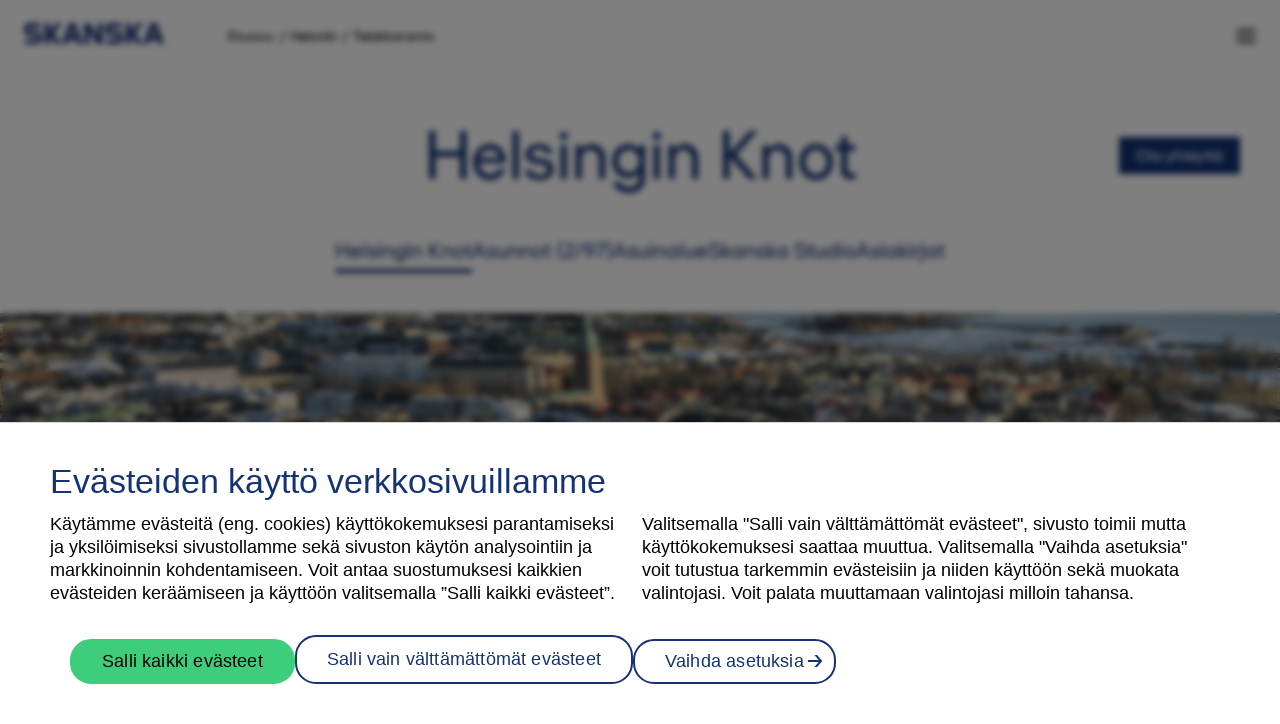

--- FILE ---
content_type: text/html; charset=utf-8
request_url: https://kodit.skanska.fi/taloyhtiot/helsinki/telakkaranta/helsingin-knot/
body_size: 11225
content:


<!doctype html>
<html lang="fi">
<head>
    <meta charset="utf-8" />
    <meta http-equiv="X-UA-Compatible" content="IE=edge,chrome=1" />
    <meta http-equiv="Content-Language" content="fi" />
    <meta name='viewport' content='width=device-width, initial-scale=1.0, maximum-scale=1.0, user-scalable=0' />
    <title>Helsingin Knot - Skanska Kodit</title>
    <meta name="viewport" content="width=device-width, initial-scale=1" />
    <link rel="canonical" href="https://kodit.skanska.fi/taloyhtiot/helsinki/telakkaranta/helsingin-knot/" />
    <link rel="icon" href="/favicons/favicon.ico" sizes="any" />
    
    

    
    

    
    <meta property="og:title" content="Helsingin Knot"/>
    <meta property="og:type" content="article"/>
    <meta property="og:image" content="https://kodit.skanska.fi/4a3756/globalassets/taloyhtiot/helsingin-knot/knot-kesa3-1920x1280.jpg"/>
    <meta property="og:url" content="https://kodit.skanska.fi/taloyhtiot/helsinki/telakkaranta/helsingin-knot/"/>
    <meta property="og:site_name" content="Skanska Kodit"/>

    <link rel="stylesheet" href="/static/dist/css/styles.css?v=639003464520000000">
    <script type="text/javascript">
    window.jsErrors = [];
    window.onerror = function (errorMessage) { window.jsErrors[window.jsErrors.length] = errorMessage; };
</script>
    
    <!-- Google Tag Manager -->
    <script>(function(w,d,s,l,i){w[l]=w[l]||[];w[l].push({'gtm.start':
        new Date().getTime(),event:'gtm.js'});var f=d.getElementsByTagName(s)[0],
        j=d.createElement(s),dl=l!='dataLayer'?'&l='+l:'';j.async=true;j.src=
        'https://www.googletagmanager.com/gtm.js?id='+i+dl;f.parentNode.insertBefore(j,f);
})(window,document,'script','dataLayer','GTM-NS4TD7P');</script>
    <!-- End Google Tag Manager -->

    <script>
!function(T,l,y){var S=T.location,k="script",D="instrumentationKey",C="ingestionendpoint",I="disableExceptionTracking",E="ai.device.",b="toLowerCase",w="crossOrigin",N="POST",e="appInsightsSDK",t=y.name||"appInsights";(y.name||T[e])&&(T[e]=t);var n=T[t]||function(d){var g=!1,f=!1,m={initialize:!0,queue:[],sv:"5",version:2,config:d};function v(e,t){var n={},a="Browser";return n[E+"id"]=a[b](),n[E+"type"]=a,n["ai.operation.name"]=S&&S.pathname||"_unknown_",n["ai.internal.sdkVersion"]="javascript:snippet_"+(m.sv||m.version),{time:function(){var e=new Date;function t(e){var t=""+e;return 1===t.length&&(t="0"+t),t}return e.getUTCFullYear()+"-"+t(1+e.getUTCMonth())+"-"+t(e.getUTCDate())+"T"+t(e.getUTCHours())+":"+t(e.getUTCMinutes())+":"+t(e.getUTCSeconds())+"."+((e.getUTCMilliseconds()/1e3).toFixed(3)+"").slice(2,5)+"Z"}(),iKey:e,name:"Microsoft.ApplicationInsights."+e.replace(/-/g,"")+"."+t,sampleRate:100,tags:n,data:{baseData:{ver:2}}}}var h=d.url||y.src;if(h){function a(e){var t,n,a,i,r,o,s,c,u,p,l;g=!0,m.queue=[],f||(f=!0,t=h,s=function(){var e={},t=d.connectionString;if(t)for(var n=t.split(";"),a=0;a<n.length;a++){var i=n[a].split("=");2===i.length&&(e[i[0][b]()]=i[1])}if(!e[C]){var r=e.endpointsuffix,o=r?e.location:null;e[C]="https://"+(o?o+".":"")+"dc."+(r||"services.visualstudio.com")}return e}(),c=s[D]||d[D]||"",u=s[C],p=u?u+"/v2/track":d.endpointUrl,(l=[]).push((n="SDK LOAD Failure: Failed to load Application Insights SDK script (See stack for details)",a=t,i=p,(o=(r=v(c,"Exception")).data).baseType="ExceptionData",o.baseData.exceptions=[{typeName:"SDKLoadFailed",message:n.replace(/\./g,"-"),hasFullStack:!1,stack:n+"\nSnippet failed to load ["+a+"] -- Telemetry is disabled\nHelp Link: https://go.microsoft.com/fwlink/?linkid=2128109\nHost: "+(S&&S.pathname||"_unknown_")+"\nEndpoint: "+i,parsedStack:[]}],r)),l.push(function(e,t,n,a){var i=v(c,"Message"),r=i.data;r.baseType="MessageData";var o=r.baseData;return o.message='AI (Internal): 99 message:"'+("SDK LOAD Failure: Failed to load Application Insights SDK script (See stack for details) ("+n+")").replace(/\"/g,"")+'"',o.properties={endpoint:a},i}(0,0,t,p)),function(e,t){if(JSON){var n=T.fetch;if(n&&!y.useXhr)n(t,{method:N,body:JSON.stringify(e),mode:"cors"});else if(XMLHttpRequest){var a=new XMLHttpRequest;a.open(N,t),a.setRequestHeader("Content-type","application/json"),a.send(JSON.stringify(e))}}}(l,p))}function i(e,t){f||setTimeout(function(){!t&&m.core||a()},500)}var e=function(){var n=l.createElement(k);n.src=h;var e=y[w];return!e&&""!==e||"undefined"==n[w]||(n[w]=e),n.onload=i,n.onerror=a,n.onreadystatechange=function(e,t){"loaded"!==n.readyState&&"complete"!==n.readyState||i(0,t)},n}();y.ld<0?l.getElementsByTagName("head")[0].appendChild(e):setTimeout(function(){l.getElementsByTagName(k)[0].parentNode.appendChild(e)},y.ld||0)}try{m.cookie=l.cookie}catch(p){}function t(e){for(;e.length;)!function(t){m[t]=function(){var e=arguments;g||m.queue.push(function(){m[t].apply(m,e)})}}(e.pop())}var n="track",r="TrackPage",o="TrackEvent";t([n+"Event",n+"PageView",n+"Exception",n+"Trace",n+"DependencyData",n+"Metric",n+"PageViewPerformance","start"+r,"stop"+r,"start"+o,"stop"+o,"addTelemetryInitializer","setAuthenticatedUserContext","clearAuthenticatedUserContext","flush"]),m.SeverityLevel={Verbose:0,Information:1,Warning:2,Error:3,Critical:4};var s=(d.extensionConfig||{}).ApplicationInsightsAnalytics||{};if(!0!==d[I]&&!0!==s[I]){var c="onerror";t(["_"+c]);var u=T[c];T[c]=function(e,t,n,a,i){var r=u&&u(e,t,n,a,i);return!0!==r&&m["_"+c]({message:e,url:t,lineNumber:n,columnNumber:a,error:i}),r},d.autoExceptionInstrumented=!0}return m}(y.cfg);function a(){y.onInit&&y.onInit(n)}(T[t]=n).queue&&0===n.queue.length?(n.queue.push(a),n.trackPageView({})):a()}(window,document,{src: "https://js.monitor.azure.com/scripts/b/ai.2.gbl.min.js", crossOrigin: "anonymous", cfg: {instrumentationKey: 'cb32c0e6-aedf-459b-bbdd-2e2539b10876', disableCookiesUsage: false }});
</script>

</head>
<body>
    <a href="#main-content" class="skip-link button blue">Siirry sivun sis&#xE4;lt&#xF6;&#xF6;n</a>
        <!-- Google Tag Manager (noscript) -->
    <noscript>
        <iframe src="https://www.googletagmanager.com/ns.html?id=GTM-NS4TD7P"
                height="0" width="0" style="display:none;visibility:hidden"></iframe>
    </noscript>
    <!-- End Google Tag Manager (noscript) -->
    <!-- Sampo track script :: start -->
    <div id="dVK0w_heTc4SL9m7WCF8X7QomraQOKpw89_vcFNdXUls"></div>
    <script src="https://mktdplp102cdn.azureedge.net/public/latest/js/ws-tracking.js?v=1.84.2007"></script><div class="d365-mkt-config" style="display:none" data-website-id="VK0w_heTc4SL9m7WCF8X7QomraQOKpw89_vcFNdXUls" data-hostname="dfde4ed92b0047b7af40c11a1cd500e0.svc.dynamics.com"></div>
    <!-- Sampo track script :: end -->

    <div id="app">
        
<app-config google-maps-api-key="AIzaSyBz_wTRrtw8D63LgeZ_nOp_S2geF3Nv9uA"
            privacy-policy-page="/tietosuojaseloste/"
            newsletter-subscription-page="/artikkelit/tilaa-uutiskirje/"
            anti-forgery-token="CfDJ8BV700szyddBrIe43d7Ot3bnDa266IPwA_eBPfaeKHAD14u419yFGoplkT-bFVcoMWd7l0R7S1VhK8cQFJT9W9HrWT3o6qI5C5X_wbgIaRLJ8DA9UyG0kM93z_P_AfVbh9Lq_6h23WXiPfDjF_l3ax8">
</app-config>
        <contact-form></contact-form>
        
<top-menu 
    :menu-items="[{&quot;Children&quot;:[{&quot;Children&quot;:[],&quot;Name&quot;:&quot;Helsinki&quot;,&quot;Url&quot;:&quot;/taloyhtiot/helsinki/&quot;,&quot;Selected&quot;:false,&quot;TargetFrame&quot;:null,&quot;ContentLink&quot;:null},{&quot;Children&quot;:[],&quot;Name&quot;:&quot;Espoo&quot;,&quot;Url&quot;:&quot;/taloyhtiot/espoo/&quot;,&quot;Selected&quot;:false,&quot;TargetFrame&quot;:null,&quot;ContentLink&quot;:null},{&quot;Children&quot;:[],&quot;Name&quot;:&quot;Turku&quot;,&quot;Url&quot;:&quot;/taloyhtiot/turku/&quot;,&quot;Selected&quot;:false,&quot;TargetFrame&quot;:null,&quot;ContentLink&quot;:null},{&quot;Children&quot;:[],&quot;Name&quot;:&quot;Tampere&quot;,&quot;Url&quot;:&quot;/taloyhtiot/tampere/&quot;,&quot;Selected&quot;:false,&quot;TargetFrame&quot;:null,&quot;ContentLink&quot;:null},{&quot;Children&quot;:[],&quot;Name&quot;:&quot;Oulu&quot;,&quot;Url&quot;:&quot;/taloyhtiot/oulu/&quot;,&quot;Selected&quot;:false,&quot;TargetFrame&quot;:null,&quot;ContentLink&quot;:null}],&quot;Name&quot;:&quot;L\u00F6yd\u00E4 uusi kotisi&quot;,&quot;Url&quot;:null,&quot;Selected&quot;:false,&quot;TargetFrame&quot;:null,&quot;ContentLink&quot;:null},{&quot;Children&quot;:[{&quot;Children&quot;:[],&quot;Name&quot;:&quot;Asuntomyynnin yhteystiedot&quot;,&quot;Url&quot;:&quot;/ota-yhteytta/&quot;,&quot;Selected&quot;:false,&quot;TargetFrame&quot;:null,&quot;ContentLink&quot;:null},{&quot;Children&quot;:[],&quot;Name&quot;:&quot;\u200F\u200FSkanska Studio&quot;,&quot;Url&quot;:&quot;/artikkelit/skanska-studio/&quot;,&quot;Selected&quot;:false,&quot;TargetFrame&quot;:null,&quot;ContentLink&quot;:null}],&quot;Name&quot;:&quot;Yhteystiedot&quot;,&quot;Url&quot;:null,&quot;Selected&quot;:false,&quot;TargetFrame&quot;:null,&quot;ContentLink&quot;:null},{&quot;Children&quot;:[{&quot;Children&quot;:[],&quot;Name&quot;:&quot;Artikkelit&quot;,&quot;Url&quot;:&quot;/artikkelit/&quot;,&quot;Selected&quot;:false,&quot;TargetFrame&quot;:null,&quot;ContentLink&quot;:null},{&quot;Children&quot;:[],&quot;Name&quot;:&quot;Kest\u00E4\u00E4 el\u00E4m\u00E4n.&quot;,&quot;Url&quot;:&quot;/artikkelit/asuminen/&quot;,&quot;Selected&quot;:false,&quot;TargetFrame&quot;:null,&quot;ContentLink&quot;:null},{&quot;Children&quot;:[],&quot;Name&quot;:&quot;Digitaalinen asuntokauppa&quot;,&quot;Url&quot;:&quot;/artikkelit/digitaalinen-asuntokauppa/&quot;,&quot;Selected&quot;:false,&quot;TargetFrame&quot;:null,&quot;ContentLink&quot;:null},{&quot;Children&quot;:[],&quot;Name&quot;:&quot;Asiakkaiden kokemuksia meist\u00E4&quot;,&quot;Url&quot;:&quot;/artikkelit/asiakkaiden-kokemuksia-meista/&quot;,&quot;Selected&quot;:false,&quot;TargetFrame&quot;:null,&quot;ContentLink&quot;:null},{&quot;Children&quot;:[],&quot;Name&quot;:&quot;Usein kysyttyj\u00E4 kysymyksi\u00E4&quot;,&quot;Url&quot;:&quot;/artikkelit/kysymykset/&quot;,&quot;Selected&quot;:false,&quot;TargetFrame&quot;:null,&quot;ContentLink&quot;:null}],&quot;Name&quot;:&quot;Ajankohtaista&quot;,&quot;Url&quot;:null,&quot;Selected&quot;:false,&quot;TargetFrame&quot;:null,&quot;ContentLink&quot;:null},{&quot;Children&quot;:[{&quot;Children&quot;:[],&quot;Name&quot;:&quot;Tietosuojaseloste&quot;,&quot;Url&quot;:&quot;/tietosuojaseloste/&quot;,&quot;Selected&quot;:false,&quot;TargetFrame&quot;:null,&quot;ContentLink&quot;:null},{&quot;Children&quot;:[],&quot;Name&quot;:&quot;K\u00E4ytt\u00F6ehdot&quot;,&quot;Url&quot;:&quot;/kayttoehdot/&quot;,&quot;Selected&quot;:false,&quot;TargetFrame&quot;:null,&quot;ContentLink&quot;:null}],&quot;Name&quot;:&quot;Tietosuoja ja k\u00E4ytt\u00F6ehdot&quot;,&quot;Url&quot;:null,&quot;Selected&quot;:false,&quot;TargetFrame&quot;:null,&quot;ContentLink&quot;:null}]" 
    :sub-menu-items="[{&quot;Name&quot;:&quot;Helsingin Knot&quot;,&quot;Url&quot;:&quot;/taloyhtiot/helsinki/telakkaranta/helsingin-knot/&quot;,&quot;Selected&quot;:false,&quot;TargetFrame&quot;:null,&quot;ContentLink&quot;:{&quot;ID&quot;:75952,&quot;WorkID&quot;:0,&quot;ProviderName&quot;:null,&quot;GetPublishedOrLatest&quot;:false,&quot;IsExternalProvider&quot;:false,&quot;IsReadOnly&quot;:true}},{&quot;Name&quot;:&quot;Asunnot (2/97)&quot;,&quot;Url&quot;:&quot;/taloyhtiot/helsinki/telakkaranta/helsingin-knot/asunnot/&quot;,&quot;Selected&quot;:false,&quot;TargetFrame&quot;:null,&quot;ContentLink&quot;:{&quot;ID&quot;:75953,&quot;WorkID&quot;:0,&quot;ProviderName&quot;:null,&quot;GetPublishedOrLatest&quot;:false,&quot;IsExternalProvider&quot;:false,&quot;IsReadOnly&quot;:true}},{&quot;Name&quot;:&quot;Asuinalue&quot;,&quot;Url&quot;:&quot;/taloyhtiot/helsinki/telakkaranta/helsingin-knot/asuinalue/&quot;,&quot;Selected&quot;:false,&quot;TargetFrame&quot;:null,&quot;ContentLink&quot;:{&quot;ID&quot;:129474,&quot;WorkID&quot;:0,&quot;ProviderName&quot;:null,&quot;GetPublishedOrLatest&quot;:false,&quot;IsExternalProvider&quot;:false,&quot;IsReadOnly&quot;:true}},{&quot;Name&quot;:&quot;Skanska Studio&quot;,&quot;Url&quot;:&quot;/taloyhtiot/helsinki/telakkaranta/helsingin-knot/skanska-studio/&quot;,&quot;Selected&quot;:false,&quot;TargetFrame&quot;:null,&quot;ContentLink&quot;:{&quot;ID&quot;:78970,&quot;WorkID&quot;:0,&quot;ProviderName&quot;:null,&quot;GetPublishedOrLatest&quot;:false,&quot;IsExternalProvider&quot;:false,&quot;IsReadOnly&quot;:true}},{&quot;Name&quot;:&quot;Asiakirjat&quot;,&quot;Url&quot;:&quot;/taloyhtiot/helsinki/telakkaranta/helsingin-knot/documents&quot;,&quot;Selected&quot;:false,&quot;TargetFrame&quot;:null,&quot;ContentLink&quot;:{&quot;ID&quot;:75952,&quot;WorkID&quot;:0,&quot;ProviderName&quot;:null,&quot;GetPublishedOrLatest&quot;:false,&quot;IsExternalProvider&quot;:false,&quot;IsReadOnly&quot;:true}}]" 
    :breadcrumbs="[{&quot;Name&quot;:&quot;Etusivu&quot;,&quot;Url&quot;:&quot;/&quot;,&quot;Selected&quot;:false,&quot;TargetFrame&quot;:&quot;_self&quot;,&quot;ContentLink&quot;:null},{&quot;Name&quot;:&quot;Helsinki&quot;,&quot;Url&quot;:&quot;/taloyhtiot/helsinki/&quot;,&quot;Selected&quot;:false,&quot;TargetFrame&quot;:&quot;_self&quot;,&quot;ContentLink&quot;:null},{&quot;Name&quot;:&quot;Telakkaranta&quot;,&quot;Url&quot;:&quot;/taloyhtiot/helsinki/telakkaranta/&quot;,&quot;Selected&quot;:false,&quot;TargetFrame&quot;:&quot;_self&quot;,&quot;ContentLink&quot;:null}]"
    :contact-form-targets="{&quot;CityId&quot;:&quot;440118c2-cc30-ec11-b6e6-6045bd8b05f8&quot;,&quot;AreaId&quot;:&quot;67db601f-7e5b-ed11-9562-6045bd8d1c97&quot;,&quot;ProjectId&quot;:4513,&quot;ApartmentId&quot;:null,&quot;SalesOfficeId&quot;:&quot;SkanskaPKS&quot;,&quot;SalesPersonEmail&quot;:null,&quot;ApartmentReservationUrl&quot;:null,&quot;ApartmentReservationButtonText&quot;:null,&quot;ApartmentReservationDisabledButtonPopupText&quot;:null,&quot;ApartmentReservationButtonVisibility&quot;:false,&quot;ApartmentReservationButtonDisabled&quot;:false,&quot;ApartmentReservationMode&quot;:null,&quot;IntroductionText&quot;:&quot;\u003Ch3\u003EHaluatko tiet\u0026auml;\u0026auml; lis\u0026auml;\u0026auml; myyt\u0026auml;vist\u0026auml; Skanskan kodeista?\u003C/h3\u003E\n\u003Cp\u003EJ\u0026auml;t\u0026auml; yhteystietosi ja kerro millaisista asunnoista olet kiinnostunut, niin kuulet sinua kiinnostavista myyt\u0026auml;vist\u0026auml; kohteistamme ensimm\u0026auml;isten joukossa.\u003C/p\u003E\n\u003Cp\u003E\u003Cem\u003E*T\u0026auml;hdell\u0026auml; merkityt kent\u0026auml;t ovat pakollisia palvelun laadun varmistamiseksi.\u003C/em\u003E\u003C/p\u003E&quot;,&quot;ButtonText&quot;:&quot;Ota yhteytt\u00E4&quot;}"
    :header-quick-links="[]"
>
    <template v-slot:footer>
        
    </template>
</top-menu>
        <main id="main-content" class="page-container ProjectPage" tabindex="-1">
            
<div class="title-wrapper mobile-padding">
    <h1>Helsingin Knot</h1>
    <contact-form-cta-actions v-bind="{&quot;CityId&quot;:&quot;440118c2-cc30-ec11-b6e6-6045bd8b05f8&quot;,&quot;AreaId&quot;:&quot;67db601f-7e5b-ed11-9562-6045bd8d1c97&quot;,&quot;ProjectId&quot;:4513,&quot;ApartmentId&quot;:null,&quot;SalesOfficeId&quot;:&quot;SkanskaPKS&quot;,&quot;SalesPersonEmail&quot;:null,&quot;ApartmentReservationUrl&quot;:null,&quot;ApartmentReservationButtonText&quot;:null,&quot;ApartmentReservationDisabledButtonPopupText&quot;:null,&quot;ApartmentReservationButtonVisibility&quot;:false,&quot;ApartmentReservationButtonDisabled&quot;:false,&quot;ApartmentReservationMode&quot;:null,&quot;IntroductionText&quot;:&quot;\u003Ch3\u003EHaluatko tiet\u0026auml;\u0026auml; lis\u0026auml;\u0026auml; myyt\u0026auml;vist\u0026auml; Skanskan kodeista?\u003C/h3\u003E\n\u003Cp\u003EJ\u0026auml;t\u0026auml; yhteystietosi ja kerro millaisista asunnoista olet kiinnostunut, niin kuulet sinua kiinnostavista myyt\u0026auml;vist\u0026auml; kohteistamme ensimm\u0026auml;isten joukossa.\u003C/p\u003E\n\u003Cp\u003E\u003Cem\u003E*T\u0026auml;hdell\u0026auml; merkityt kent\u0026auml;t ovat pakollisia palvelun laadun varmistamiseksi.\u003C/em\u003E\u003C/p\u003E&quot;,&quot;ButtonText&quot;:&quot;Ota yhteytt\u00E4&quot;}" :hide-on-scroll="true"></contact-form-cta-actions>
</div>

<link-component :links="[{&quot;Name&quot;:&quot;Helsingin Knot&quot;,&quot;Url&quot;:&quot;/taloyhtiot/helsinki/telakkaranta/helsingin-knot/&quot;,&quot;Selected&quot;:false,&quot;TargetFrame&quot;:null,&quot;ContentLink&quot;:{&quot;ID&quot;:75952,&quot;WorkID&quot;:0,&quot;ProviderName&quot;:null,&quot;GetPublishedOrLatest&quot;:false,&quot;IsExternalProvider&quot;:false,&quot;IsReadOnly&quot;:true}},{&quot;Name&quot;:&quot;Asunnot (2/97)&quot;,&quot;Url&quot;:&quot;/taloyhtiot/helsinki/telakkaranta/helsingin-knot/asunnot/&quot;,&quot;Selected&quot;:false,&quot;TargetFrame&quot;:null,&quot;ContentLink&quot;:{&quot;ID&quot;:75953,&quot;WorkID&quot;:0,&quot;ProviderName&quot;:null,&quot;GetPublishedOrLatest&quot;:false,&quot;IsExternalProvider&quot;:false,&quot;IsReadOnly&quot;:true}},{&quot;Name&quot;:&quot;Asuinalue&quot;,&quot;Url&quot;:&quot;/taloyhtiot/helsinki/telakkaranta/helsingin-knot/asuinalue/&quot;,&quot;Selected&quot;:false,&quot;TargetFrame&quot;:null,&quot;ContentLink&quot;:{&quot;ID&quot;:129474,&quot;WorkID&quot;:0,&quot;ProviderName&quot;:null,&quot;GetPublishedOrLatest&quot;:false,&quot;IsExternalProvider&quot;:false,&quot;IsReadOnly&quot;:true}},{&quot;Name&quot;:&quot;Skanska Studio&quot;,&quot;Url&quot;:&quot;/taloyhtiot/helsinki/telakkaranta/helsingin-knot/skanska-studio/&quot;,&quot;Selected&quot;:false,&quot;TargetFrame&quot;:null,&quot;ContentLink&quot;:{&quot;ID&quot;:78970,&quot;WorkID&quot;:0,&quot;ProviderName&quot;:null,&quot;GetPublishedOrLatest&quot;:false,&quot;IsExternalProvider&quot;:false,&quot;IsReadOnly&quot;:true}},{&quot;Name&quot;:&quot;Asiakirjat&quot;,&quot;Url&quot;:&quot;/taloyhtiot/helsinki/telakkaranta/helsingin-knot/documents&quot;,&quot;Selected&quot;:false,&quot;TargetFrame&quot;:null,&quot;ContentLink&quot;:{&quot;ID&quot;:75952,&quot;WorkID&quot;:0,&quot;ProviderName&quot;:null,&quot;GetPublishedOrLatest&quot;:false,&quot;IsExternalProvider&quot;:false,&quot;IsReadOnly&quot;:true}}]"></link-component>

    <base-slider :slides="[{&quot;Url&quot;:&quot;/499c80/contentassets/786537e71d5742e98ed3d7c6db9bcb5c/kuvat/knot-ilmakuva-pin-1920-as.-oy-helsingin-knot.jpg&quot;,&quot;Description&quot;:&quot;Helsingin Knot&quot;,&quot;SrcSet&quot;:&quot;&quot;},{&quot;Url&quot;:&quot;/4a32a8/contentassets/786537e71d5742e98ed3d7c6db9bcb5c/kuvat/knot-kesa-1920x1280-as.-oy-helsingin-knot.jpg&quot;,&quot;Description&quot;:&quot;Helsingin Knot&quot;,&quot;SrcSet&quot;:&quot;&quot;},{&quot;Url&quot;:&quot;/4a379a/contentassets/786537e71d5742e98ed3d7c6db9bcb5c/kuvat/knot-kesa2-1920x1280-as.-oy-helsingin-knot.jpg&quot;,&quot;Description&quot;:&quot;Helsingin Knot&quot;,&quot;SrcSet&quot;:&quot;&quot;},{&quot;Url&quot;:&quot;/4a32a8/contentassets/786537e71d5742e98ed3d7c6db9bcb5c/kuvat/knot-kesa3-1920x1280-as.-oy-helsingin-knot.jpg&quot;,&quot;Description&quot;:&quot;Helsingin Knot&quot;,&quot;SrcSet&quot;:&quot;&quot;},{&quot;Url&quot;:&quot;/4a0ba3/contentassets/786537e71d5742e98ed3d7c6db9bcb5c/kuvat/vastuullisuus_oma-tontti-as.-oy-helsingin-knot.jpg&quot;,&quot;Description&quot;:&quot;Helsingin Knot&quot;,&quot;SrcSet&quot;:&quot;&quot;},{&quot;Url&quot;:&quot;/4a0ba3/contentassets/786537e71d5742e98ed3d7c6db9bcb5c/kuvat/vastuullisuus_yl-as.-oy-helsingin-knot.jpg&quot;,&quot;Description&quot;:&quot;Helsingin Knot&quot;,&quot;SrcSet&quot;:&quot;&quot;},{&quot;Url&quot;:&quot;/4abea6/contentassets/786537e71d5742e98ed3d7c6db9bcb5c/kuvat/alustava_pihasuunnitelma-as.-oy-helsingin-knot.jpg&quot;,&quot;Description&quot;:&quot;Helsingin Knot&quot;,&quot;SrcSet&quot;:&quot;&quot;},{&quot;Url&quot;:&quot;/4abea5/contentassets/786537e71d5742e98ed3d7c6db9bcb5c/kuvat/alueen_asemapiirros-as.-oy-helsingin-knot.jpg&quot;,&quot;Description&quot;:&quot;Helsingin Knot&quot;,&quot;SrcSet&quot;:&quot;&quot;},{&quot;Url&quot;:&quot;/4a4742/contentassets/786537e71d5742e98ed3d7c6db9bcb5c/kuvat/elamankestavaa-asumista-as.-oy-helsingin-knot.jpg&quot;,&quot;Description&quot;:&quot;Helsingin Knot&quot;,&quot;SrcSet&quot;:&quot;&quot;}]"
            :youtube-ids="[]"
            :sketchfab-id="null"
            :virtual-presentation-urls="[]"
            :show-virtual-presentation-full-screen-button="false"
            :latitude="60.1599"
            :longitude="24.9309"
            :maps-api-key="&quot;AIzaSyBz_wTRrtw8D63LgeZ_nOp_S2geF3Nv9uA&quot;"
            :show-type="true"
            :image-gallery="true"
            :video-placeholder-text="&quot;Videota ei voi toistaa.\nSalli ev\u00E4steet katsoaksesi videon.&quot;"
            :full-width="true">
    </base-slider>
        <section class="presentation-container page-section">
            <div class="column three-columns-wrapper presentation__content">
                <div class="col-1 presentation__section">
                    <h3 class="h2 presentation__title">Seuraava esittelyaika</h3>
                </div>

                <div class="col-2 presentation__section">
                    
                            <div class="body-large text-negative">
                                
<p>T&auml;ll&auml; hetkell&auml; ei ole sovittuja esittelyit&auml;. Ota yhteytt&auml; asuntomyyntiimme p. 0800 162 162 ja sovi oma esittely. Huomaathan, ett&auml; voit varata asunnon my&ouml;s digitaalisesti verkossa ja rakenteilla olevissa kohteissamme voit tehd&auml; kokonaan digitaalisen asuntokaupan.</p>
                            </div>
                </div>
            </div>
        </section>
    <section id="tiedot" class="column three-columns-wrapper project-information page-section">

        <h2 class="col-1 masthead">Ainutlaatuisen asuinpaikan maamerkki</h2>
        <div class="col-2">
            <p class="body-large">As. Oy Helsingin Knot on vaikuttava nykyarkkitehtuurin merkkiteos, joka seisoo ylv&#xE4;&#xE4;n&#xE4; meren &#xE4;&#xE4;ress&#xE4;, katsoen korkealta kaupungin yli kauas tulevaan. Rakennus muodostuu kolmesta eri korkeuksiin kohoavasta osiosta ja muodostaa yhdess&#xE4; Telakkarannan muiden uudiskohteiden kanssa yhden koko Helsingin kantakaupungin upeimmista asuinymp&#xE4;rist&#xF6;ist&#xE4;. Vapaana on en&#xE4;&#xE4; upeat kaksitasoiset ylimpien kerrosten uniikit kodit.  Varaa oma yksityisesittelysi asuntomyynnilt&#xE4;mme p. 0800 162 162.</p>
            <div class="apartment-details body-large">
                    <p><span class="label">Tyyppi</span><span class="text_content">Kerrostalo</span></p>

                    <p><span class="label">Vapaana </span><span class="text_content">2 / 97</span></p>

                    <p><span class="label">Huoneluku</span><span class="text_content">4h, 5h</span></p>
                    <p><span class="label">Pinta-ala</span><span class="text_content">159 - 167 m²</span></p>
                    <p><span class="label">Velaton hinta</span><span class="text_content">2 839 000 - 2 941 500 €</span></p>
                <p><span class="label">Osoite</span><span class="text_content">Hietalahdenranta 2, 00150, Helsinki</span></p>
                    <p><span class="label">Tontti</span><span class="text_content">Oma</span></p>
                <p>
                    <span class="label">Valmistuminen</span><span class="text_content">
                            <span>Muuttovalmis</span>
                    </span>
                </p>
                <p><span class="label">Taloyhtiö</span><span class="text_content">As. Oy Helsingin Knot</span></p>
            </div>
        </div>
    </section>
    <base-campaign :project-id="4513" class="page-section"></base-campaign>
        <section id="asunnot" class="column three-columns-wrapper page-section project-apartments">
            <h2 class="col-1 masthead">Asunnot</h2>

            <div class="image-container size-half col-2" >
                <div class="body-large">
                    
<p><span data-contrast="auto">Knotissa on yhteens&auml; 97 upeaa kaupunkikotia.&nbsp; 12-kerroksisen </span><span data-contrast="auto">torniosion</span><span data-contrast="auto">&nbsp;ylimmist&auml; kerroksista katsellaan Sinebrychoffin puiston ja vanhan telakka-alueen n&auml;kymi&auml; &ndash; aivan tornin huipulta avautuvat mahtavat n&auml;kym&auml;t kaupungin kattojen yli aina merelle asti.</span><span data-ccp-props="{&quot;201341983&quot;:0,&quot;335559740&quot;:276}">&nbsp;</span></p>
<p><span data-contrast="auto">Telakkarannan asunnot ovat ainutlaatuisia monella muullakin tapaa. T&auml;&auml;lt&auml; l&ouml;yd&auml;t valoisia asuntoja, suuria ikkunoita ja tunnelmallisia vinoja kattoja. Huoneet ovat avaria sek&auml; tavallista korkeampia ja kotien tilamitoitus v&auml;lj&auml;&auml;. Keitti&ouml;iss&auml; on kotimaiset keitti&ouml;kalusteet ja aikaa kest&auml;v&auml;t kivitasot. Lattioita peitt&auml;v&auml;t leve&auml;t lautaparketit. Ajaton toimivuus ja trendik&auml;s tyylikkyys ovat t&auml;&auml;ll&auml; t&auml;ydellisess&auml; tasapainossa.</span><span data-ccp-props="{&quot;201341983&quot;:0,&quot;335559740&quot;:276}">&nbsp;</span></p>
                </div>
                <apartment-image-gallery
                    :images="[{&quot;Url&quot;:&quot;/4a4a6f/globalassets/taloyhtiot/helsingin-knot/a67-ja-a69/knot_a69_oh-1920.jpg&quot;,&quot;Description&quot;:&quot;Helsingin Knot&quot;,&quot;SrcSet&quot;:&quot;&quot;},{&quot;Url&quot;:&quot;/4a4a69/globalassets/taloyhtiot/helsingin-knot/a67-ja-a69/knot_a69_kt-1920.jpg&quot;,&quot;Description&quot;:&quot;Helsingin Knot&quot;,&quot;SrcSet&quot;:&quot;&quot;},{&quot;Url&quot;:&quot;/4a4a96/globalassets/taloyhtiot/helsingin-knot/a67-ja-a69/knot_a69_rt2-1920.jpg&quot;,&quot;Description&quot;:&quot;Helsingin Knot&quot;,&quot;SrcSet&quot;:&quot;&quot;},{&quot;Url&quot;:&quot;/4a4a72/globalassets/taloyhtiot/helsingin-knot/a67-ja-a69/knot_a67_kt-1920.jpg&quot;,&quot;Description&quot;:&quot;Helsingin Knot&quot;,&quot;SrcSet&quot;:&quot;&quot;},{&quot;Url&quot;:&quot;/4a4a63/globalassets/taloyhtiot/helsingin-knot/a67-ja-a69/knot_a67_oh-1920.jpg&quot;,&quot;Description&quot;:&quot;Helsingin Knot&quot;,&quot;SrcSet&quot;:&quot;&quot;}]"
                    :visible-image-count="3">
                </apartment-image-gallery>
            </div>
        </section>
        <div class="apartment-list">
            <short-apartment-list v-bind:apartments="[{&quot;Id&quot;:51085,&quot;ApartmentNumber&quot;:&quot;A 69&quot;,&quot;ProjectName&quot;:&quot;Helsingin Knot&quot;,&quot;ApartmentType&quot;:&quot;4-5H\u002BKT\u002BS&quot;,&quot;SquareMeters&quot;:159,&quot;Floor&quot;:12,&quot;NumberOfFloors&quot;:12,&quot;Price&quot;:&quot;2 941 500&quot;,&quot;PriceWithLoan&quot;:2941500,&quot;Availability&quot;:1,&quot;FloorPlanImageUrl&quot;:&quot;/48df79/contentassets/786537e71d5742e98ed3d7c6db9bcb5c/kuvat/pohjapiirustus-a69-as.-oy-helsingin-knot.jpg&quot;,&quot;Url&quot;:&quot;/taloyhtiot/helsinki/telakkaranta/helsingin-knot/asunnot/a-69/&quot;,&quot;StreetAddress&quot;:&quot;Hietalahdenranta 2&quot;,&quot;PreReservationQty&quot;:0,&quot;PreReservationStarted&quot;:false,&quot;IsPreReservationPeriod&quot;:false,&quot;IsBiddingPeriod&quot;:false,&quot;PreReservationEnabled&quot;:false,&quot;ListingLabelText&quot;:&quot;VAPAA&quot;,&quot;ListingLabelVisibility&quot;:true,&quot;ListingReservationMode&quot;:2},{&quot;Id&quot;:51083,&quot;ApartmentNumber&quot;:&quot;A 67&quot;,&quot;ProjectName&quot;:&quot;Helsingin Knot&quot;,&quot;ApartmentType&quot;:&quot;5H\u002BKT\u002BS&quot;,&quot;SquareMeters&quot;:167,&quot;Floor&quot;:12,&quot;NumberOfFloors&quot;:12,&quot;Price&quot;:&quot;2 839 000&quot;,&quot;PriceWithLoan&quot;:2839000,&quot;Availability&quot;:1,&quot;FloorPlanImageUrl&quot;:&quot;/48df79/contentassets/786537e71d5742e98ed3d7c6db9bcb5c/kuvat/pohjapiirustus-a67-as.-oy-helsingin-knot.jpg&quot;,&quot;Url&quot;:&quot;/taloyhtiot/helsinki/telakkaranta/helsingin-knot/asunnot/a-67/&quot;,&quot;StreetAddress&quot;:&quot;Hietalahdenranta 2&quot;,&quot;PreReservationQty&quot;:0,&quot;PreReservationStarted&quot;:false,&quot;IsPreReservationPeriod&quot;:false,&quot;IsBiddingPeriod&quot;:false,&quot;PreReservationEnabled&quot;:false,&quot;ListingLabelText&quot;:&quot;VAPAA&quot;,&quot;ListingLabelVisibility&quot;:true,&quot;ListingReservationMode&quot;:2}]"></short-apartment-list>
            <div class="apartment-list__show-all">
                <a class="arrow-link body-large" href="/taloyhtiot/helsinki/telakkaranta/helsingin-knot/asunnot/">Näytä kaikki</a>
            </div>
        </div>
        <section class="page-section">
            
<div>

<section class="content-block  " style="background-color: #ECECEC">
    <div class="three-columns-wrapper content-block__content">

            <img class="col-1 image-only" src="/4963b4/globalassets/yleiskuvia/yl-harmaa-600x600.jpg?preset=420w" alt="" />

        <div class="col-2">
            
<h2>Rakennustiedon ymp&auml;rist&ouml;luokitus takaa vastuullisen ja viihtyis&auml;n asumisen</h2>
<p><span data-contrast="auto">Rakennustiedon ymp&auml;rist&ouml;luokitus on suomalainen rakennusalan ymp&auml;rist&ouml;luokitus, joka perustuu eurooppalaisiin standardeihin. Se my&ouml;nnet&auml;&auml;n valmiille rakennukselle kolmannen osapuolen puolueettomaan auditoinnin j&auml;lkeen, jos rakennuksen todetaan t&auml;ytt&auml;v&auml;n vaadittavat ehdot. Rakennustiedon ymp&auml;rist&ouml;luokitus kertoo, ett&auml; rakennus on suunniteltu ja rakennettu kest&auml;v&auml;sti, ymp&auml;rist&ouml;vastuullisesti ja Suomen olosuhteet huomioiden.&nbsp;</span><span data-ccp-props="{&quot;201341983&quot;:0,&quot;335551550&quot;:1,&quot;335551620&quot;:1,&quot;335559740&quot;:276}">&nbsp;</span></p>
<p><a href="/artikkelit/ekotehokas/ymparistoluokitus/" target="_blank" rel="noopener"><span data-contrast="auto">Tutustu Ymp&auml;rist&ouml;luokitukseen</span></a></p>
        </div>
    </div>

</section><section class="column media-slider">
        <h2>Yhteiset asukastilat</h2>
    <base-slider :slides="[{&quot;Url&quot;:&quot;/48de4c/globalassets/taloyhtiot/helsingin-knot/yhteistilat/helsingin-knot-tyhjat-kerhotilat-10.jpg&quot;,&quot;Description&quot;:null,&quot;SrcSet&quot;:&quot;&quot;},{&quot;Url&quot;:&quot;/48de4c/globalassets/taloyhtiot/helsingin-knot/yhteistilat/helsingin-knot-tyhjat-kerhotilat-9.jpg&quot;,&quot;Description&quot;:null,&quot;SrcSet&quot;:&quot;&quot;},{&quot;Url&quot;:&quot;/48de4d/globalassets/taloyhtiot/helsingin-knot/yhteistilat/helsingin-knot-tyhjat-kerhotilat-11.jpg&quot;,&quot;Description&quot;:null,&quot;SrcSet&quot;:&quot;&quot;},{&quot;Url&quot;:&quot;/48de4d/globalassets/taloyhtiot/helsingin-knot/yhteistilat/helsingin-knot-tyhjat-kerhotilat-12.jpg&quot;,&quot;Description&quot;:null,&quot;SrcSet&quot;:&quot;&quot;},{&quot;Url&quot;:&quot;/48de4d/globalassets/taloyhtiot/helsingin-knot/yhteistilat/helsingin-knot-tyhjat-kerhotilat-13.jpg&quot;,&quot;Description&quot;:null,&quot;SrcSet&quot;:&quot;&quot;},{&quot;Url&quot;:&quot;/48de4e/globalassets/taloyhtiot/helsingin-knot/yhteistilat/helsingin-knot-tyhjat-kerhotilat-14.jpg&quot;,&quot;Description&quot;:null,&quot;SrcSet&quot;:&quot;&quot;},{&quot;Url&quot;:&quot;/48de46/globalassets/taloyhtiot/helsingin-knot/yhteistilat/helsingin-knot-tyhjat-kerhotilat-22.jpg&quot;,&quot;Description&quot;:null,&quot;SrcSet&quot;:&quot;&quot;},{&quot;Url&quot;:&quot;/48de47/globalassets/taloyhtiot/helsingin-knot/yhteistilat/helsingin-knot-tyhjat-kerhotilat-23.jpg&quot;,&quot;Description&quot;:null,&quot;SrcSet&quot;:&quot;&quot;},{&quot;Url&quot;:&quot;/48de47/globalassets/taloyhtiot/helsingin-knot/yhteistilat/helsingin-knot-tyhjat-kerhotilat-24.jpg&quot;,&quot;Description&quot;:null,&quot;SrcSet&quot;:&quot;&quot;},{&quot;Url&quot;:&quot;/48de4a/globalassets/taloyhtiot/helsingin-knot/yhteistilat/helsingin-knot-tyhjat-kerhotilat-5.jpg&quot;,&quot;Description&quot;:null,&quot;SrcSet&quot;:&quot;&quot;},{&quot;Url&quot;:&quot;/48de49/globalassets/taloyhtiot/helsingin-knot/yhteistilat/helsingin-knot-tyhjat-kerhotilat.jpg&quot;,&quot;Description&quot;:null,&quot;SrcSet&quot;:&quot;&quot;},{&quot;Url&quot;:&quot;/48de49/globalassets/taloyhtiot/helsingin-knot/yhteistilat/helsingin-knot-tyhjat-kerhotilat-2.jpg&quot;,&quot;Description&quot;:null,&quot;SrcSet&quot;:&quot;&quot;},{&quot;Url&quot;:&quot;/48de4a/globalassets/taloyhtiot/helsingin-knot/yhteistilat/helsingin-knot-tyhjat-kerhotilat-6.jpg&quot;,&quot;Description&quot;:null,&quot;SrcSet&quot;:&quot;&quot;},{&quot;Url&quot;:&quot;/48de4b/globalassets/taloyhtiot/helsingin-knot/yhteistilat/helsingin-knot-tyhjat-kerhotilat-7.jpg&quot;,&quot;Description&quot;:null,&quot;SrcSet&quot;:&quot;&quot;},{&quot;Url&quot;:&quot;/48de4f/globalassets/taloyhtiot/helsingin-knot/yhteistilat/helsingin-knot-tyhjat-kerhotilat-15.jpg&quot;,&quot;Description&quot;:null,&quot;SrcSet&quot;:&quot;&quot;},{&quot;Url&quot;:&quot;/48de4f/globalassets/taloyhtiot/helsingin-knot/yhteistilat/helsingin-knot-tyhjat-kerhotilat-17.jpg&quot;,&quot;Description&quot;:null,&quot;SrcSet&quot;:&quot;&quot;},{&quot;Url&quot;:&quot;/48de2b/globalassets/taloyhtiot/helsingin-knot/yhteistilat/helsingin-knot-tyhjat-kerhotilat-19.jpg&quot;,&quot;Description&quot;:null,&quot;SrcSet&quot;:&quot;&quot;},{&quot;Url&quot;:&quot;/48de47/globalassets/taloyhtiot/helsingin-knot/yhteistilat/helsingin-knot-tyhjat-kerhotilat-26.jpg&quot;,&quot;Description&quot;:null,&quot;SrcSet&quot;:&quot;&quot;},{&quot;Url&quot;:&quot;/48de48/globalassets/taloyhtiot/helsingin-knot/yhteistilat/helsingin-knot-tyhjat-kerhotilat-27.jpg&quot;,&quot;Description&quot;:null,&quot;SrcSet&quot;:&quot;&quot;},{&quot;Url&quot;:&quot;/48de4b/globalassets/taloyhtiot/helsingin-knot/yhteistilat/helsingin-knot-tyhjat-kerhotilat-8.jpg&quot;,&quot;Description&quot;:null,&quot;SrcSet&quot;:&quot;&quot;},{&quot;Url&quot;:&quot;/48de49/globalassets/taloyhtiot/helsingin-knot/yhteistilat/helsingin-knot-tyhjat-kerhotilat-28.jpg&quot;,&quot;Description&quot;:null,&quot;SrcSet&quot;:&quot;&quot;}]"
            :youtube-ids="[]"
            :show-type="false"
            :aspectratio="1.77"
            :video-placeholder-text="&quot;Videota ei voi toistaa.\nSalli ev\u00E4steet katsoaksesi videon.&quot;">
    </base-slider>
</section>
<section class="column media-slider">
        <h2>Ylelliset taloyhti&#xF6;n sauna-, pesu- ja pukuhuonetilat</h2>
    <base-slider :slides="[{&quot;Url&quot;:&quot;/48e79d/globalassets/taloyhtiot/helsingin-knot/yhteistilat/knot-sauna2-1920.jpg&quot;,&quot;Description&quot;:null,&quot;SrcSet&quot;:&quot;&quot;},{&quot;Url&quot;:&quot;/48e79d/globalassets/taloyhtiot/helsingin-knot/yhteistilat/knot-sauna-1920.jpg&quot;,&quot;Description&quot;:null,&quot;SrcSet&quot;:&quot;&quot;},{&quot;Url&quot;:&quot;/48e79e/globalassets/taloyhtiot/helsingin-knot/yhteistilat/knot-sauna3-1920.jpg&quot;,&quot;Description&quot;:null,&quot;SrcSet&quot;:&quot;&quot;},{&quot;Url&quot;:&quot;/48e79f/globalassets/taloyhtiot/helsingin-knot/yhteistilat/knot-hoyrysauna-1920.jpg&quot;,&quot;Description&quot;:null,&quot;SrcSet&quot;:&quot;&quot;},{&quot;Url&quot;:&quot;/48e842/globalassets/taloyhtiot/helsingin-knot/yhteistilat/knot-pukuhuone2-1920.jpg&quot;,&quot;Description&quot;:null,&quot;SrcSet&quot;:&quot;&quot;},{&quot;Url&quot;:&quot;/48e79d/globalassets/taloyhtiot/helsingin-knot/yhteistilat/knot-pukuhuone-1920.jpg&quot;,&quot;Description&quot;:null,&quot;SrcSet&quot;:&quot;&quot;},{&quot;Url&quot;:&quot;/48e7a0/globalassets/taloyhtiot/helsingin-knot/yhteistilat/knot-ph1-1920.jpg&quot;,&quot;Description&quot;:null,&quot;SrcSet&quot;:&quot;&quot;},{&quot;Url&quot;:&quot;/48e79c/globalassets/taloyhtiot/helsingin-knot/yhteistilat/knot-ph2-1920.jpg&quot;,&quot;Description&quot;:null,&quot;SrcSet&quot;:&quot;&quot;},{&quot;Url&quot;:&quot;/48e79e/globalassets/taloyhtiot/helsingin-knot/yhteistilat/knot-suihku-1920.jpg&quot;,&quot;Description&quot;:null,&quot;SrcSet&quot;:&quot;&quot;},{&quot;Url&quot;:&quot;/48e79e/globalassets/taloyhtiot/helsingin-knot/yhteistilat/knot-wc-1920.jpg&quot;,&quot;Description&quot;:null,&quot;SrcSet&quot;:&quot;&quot;},{&quot;Url&quot;:&quot;/48e79f/globalassets/taloyhtiot/helsingin-knot/yhteistilat/knot-parveke-1920.jpg&quot;,&quot;Description&quot;:null,&quot;SrcSet&quot;:&quot;&quot;},{&quot;Url&quot;:&quot;/48e79f/globalassets/taloyhtiot/helsingin-knot/yhteistilat/knot-parveke2-1920.jpg&quot;,&quot;Description&quot;:null,&quot;SrcSet&quot;:&quot;&quot;}]"
            :youtube-ids="[]"
            :show-type="false"
            :aspectratio="1.77"
            :video-placeholder-text="&quot;Videota ei voi toistaa.\nSalli ev\u00E4steet katsoaksesi videon.&quot;">
    </base-slider>
</section>


<section class="content-block  light-colors" style="background-color: #143275">
    <div class="three-columns-wrapper content-block__content">

        <div class="col-1">
            
<h2>Kiinnostuitko? Haluaisitko kuulla lis&auml;&auml; Knotin kodeista?</h2>
        </div>

        <div class="col-2">
            
<p>Kysy lis&auml;&auml; asuntomyynnilt&auml;mme p. 0800 162 162 tai j&auml;t&auml; yhteydenottopyynt&ouml; Ota yhteytt&auml; -painikkeen kautta. Voit varata myynnilt&auml;mme my&ouml;s oman yksityisesittelyn. Olemme t&auml;&auml;ll&auml; sinua varten!</p>
        </div>
    </div>

</section></div>
        </section>


<section class="sales-personel">
    <div class="column">
        <h2 class="sales-personel__title">Ota yhteyttä myyjään</h2>
        <contact-form-action v-bind="{&quot;cityId&quot;:&quot;440118c2-cc30-ec11-b6e6-6045bd8b05f8&quot;,&quot;areaId&quot;:&quot;67db601f-7e5b-ed11-9562-6045bd8d1c97&quot;,&quot;projectId&quot;:4513,&quot;apartmentId&quot;:null,&quot;salesOfficeId&quot;:&quot;SkanskaPKS&quot;,&quot;salesPersonEmail&quot;:null,&quot;apartmentReservationUrl&quot;:null,&quot;apartmentReservationButtonText&quot;:null,&quot;apartmentReservationDisabledButtonPopupText&quot;:null,&quot;apartmentReservationButtonVisibility&quot;:false,&quot;apartmentReservationButtonDisabled&quot;:false,&quot;apartmentReservationMode&quot;:null,&quot;introductionText&quot;:&quot;\u003Ch3\u003EHaluatko tiet\u0026auml;\u0026auml; lis\u0026auml;\u0026auml; myyt\u0026auml;vist\u0026auml; Skanskan kodeista?\u003C/h3\u003E\n\u003Cp\u003EJ\u0026auml;t\u0026auml; yhteystietosi ja kerro millaisista asunnoista olet kiinnostunut, niin kuulet sinua kiinnostavista myyt\u0026auml;vist\u0026auml; kohteistamme ensimm\u0026auml;isten joukossa.\u003C/p\u003E\n\u003Cp\u003E\u003Cem\u003E*T\u0026auml;hdell\u0026auml; merkityt kent\u0026auml;t ovat pakollisia palvelun laadun varmistamiseksi.\u003C/em\u003E\u003C/p\u003E&quot;,&quot;buttonText&quot;:&quot;Ota yhteytt\u00E4&quot;}" v-slot="{ openContactForm }">
            <a href="" v-on:click.prevent="openContactForm()" class="button blue sales-personel__contact">Ota yhteyttä</a>
        </contact-form-action>
        <ul>
                <li class="sales-person">
                    <img class="sales-person__image" src="/4982fb/globalassets/asuntomyyjat/uudet-kuvat/kasvokuvat2020_400x400_eila.jpg?preset=380w" alt="Eila Paani" />
                    <div class="sales-person__text-content">
                        <h3>Eila Paani</h3>
                                <a href="tel:&#x2B;358 40 702 2691" class="sales-person__phone">&#x2B;358 40 702 2691</a>
                    </div>
                </li>
                <li class="sales-person">
                    <img class="sales-person__image" src="/4a4108/globalassets/asuntomyyjat/uudet-kuvat/merja-niklander-400x400.jpg?preset=380w" alt="Merja Niklander" />
                    <div class="sales-person__text-content">
                        <h3>Merja Niklander</h3>
                                <a href="tel: &#x2B;358 40 828 7080" class="sales-person__phone"> &#x2B;358 40 828 7080</a>
                    </div>
                </li>
                <li class="sales-person">
                    <img class="sales-person__image" src="/48ea35/contentassets/3b714ff4585340088934262fccc4ff1f/anu-lainio_-200.jpg?preset=380w" alt="Anu Lainio" />
                    <div class="sales-person__text-content">
                        <h3>Anu Lainio</h3>
                                <a href="tel:&#x2B;358 50 434 3367" class="sales-person__phone">&#x2B;358 50 434 3367</a>
                    </div>
                </li>
                <li class="sales-person">
                    <img class="sales-person__image" src="/4982fb/globalassets/asuntomyyjat/uudet-kuvat/kasvokuvat2020_400x400_tom.jpg?preset=380w" alt="Tom Ker&#xE4;nen" />
                    <div class="sales-person__text-content">
                        <h3>Tom Ker&#xE4;nen</h3>
                                <a href="tel:&#x2B;358 400 839 233" class="sales-person__phone">&#x2B;358 400 839 233</a>
                    </div>
                </li>
                <li class="sales-person">
                    <img class="sales-person__image" src="/4a615a/contentassets/25d3cc19275344ec8b3c5e1621d87a51/studio5.jpg?preset=380w" alt="Skanska Studio" />
                    <div class="sales-person__text-content">
                        <h3>Skanska Studio</h3>
                                <p class="sales-person__phone sales-person__phone--no-icon">Avoinna sopimuksen mukaan, Nauvontie 18, Helsinki, p.  0800 162 162</p>
                    </div>
                </li>
        </ul>
    </div>
</section>        <section class="column page-section">
            <div id="artikkelit">
                <h2>Liittyviä artikkeleja</h2>
                <div class="article-list__cards">
                    
                        <article class="article-list__card">
                            <img src="/490fcc/globalassets/artikkelit/kestaa-elaman-16-9.jpg?preset=560w" alt="" class="article-list__card-image"/>
                            <a href="/artikkelit/asuminen/" class="hover-underline">
                                <h3 class="article-list__card-title">Kest&#xE4;&#xE4; el&#xE4;m&#xE4;n.</h3></a>
                            <p class="article-list__card-introduction">Merkitt&#xE4;vimm&#xE4;t vastuullisuusp&#xE4;&#xE4;t&#xF6;kset tehd&#xE4;&#xE4;n jo kodin suunnitteluvaiheessa. Skanska Kodit rakennetaan el&#xE4;m&#xE4;nkest&#xE4;viksi. Aurinkopaneelit, maal&#xE4;mp&#xF6;, s&#xE4;hk&#xF6;autojen latausmahdollisuus sek&#xE4; polkupy&#xF6;rien pesu- ja huoltopisteet tekev&#xE4;t kest&#xE4;v&#xE4;st&#xE4; el&#xE4;m&#xE4;st&#xE4; helppoa.</p>
                            <a href="/artikkelit/asuminen/" class="arrow-link article-list__card-cta">Lue lis&#xE4;&#xE4;</a>
                        </article>
                        <article class="article-list__card">
                            <img src="/494b09/globalassets/yleiskuvia/digitaalinen-kauppa_1920x1280.jpg?preset=560w" alt="" class="article-list__card-image"/>
                            <a href="/artikkelit/digitaalinen-asuntokauppa/" class="hover-underline">
                                <h3 class="article-list__card-title">Digitaalinen asuntokauppa</h3></a>
                            <p class="article-list__card-introduction">Skanska on tuonut markkinoille uuden, t&#xE4;ysin digitaalisen tavan ostaa asunto. Siin&#xE4; koko asuntokauppaprosessi, aina asunnon valinnasta maksujen ja omistuksen siirtoon voidaan hoitaa digitaalisesti - vaikka omalta kotisohvalta k&#xE4;sin.</p>
                            <a href="/artikkelit/digitaalinen-asuntokauppa/" class="arrow-link article-list__card-cta">Lue lis&#xE4;&#xE4;</a>
                        </article>
                        <article class="article-list__card">
                            <img src="/4a70ed/globalassets/yleiskuvia/ihmiset-talon-edessa-190x1280.jpg?preset=560w" alt="" class="article-list__card-image"/>
                            <a href="/artikkelit/ekotehokas/ymparistoluokitus/" class="hover-underline">
                                <h3 class="article-list__card-title">Rakennustiedon ymp&#xE4;rist&#xF6;luokitus takaa paremman asumisviihtyvyyden</h3></a>
                            <p class="article-list__card-introduction">Rakennustiedon ymp&#xE4;rist&#xF6;luokitus kertoo asunnon ostajalle kohteen vastuullisuudesta ja viihtyisyydest&#xE4;. Se perustuu eurooppalaisiin standardeihin ja my&#xF6;nnet&#xE4;&#xE4;n rakennukselle puolueettoman auditoinnin j&#xE4;lkeen.</p>
                            <a href="/artikkelit/ekotehokas/ymparistoluokitus/" class="arrow-link article-list__card-cta">Lue lis&#xE4;&#xE4;</a>
                        </article>
                        <article class="article-list__card">
                            <img src="/498b22/globalassets/artikkelit/skanska-studio/studio_kuva_paakuva.jpg?preset=560w" alt="" class="article-list__card-image"/>
                            <a href="/artikkelit/skanska-studio/" class="hover-underline">
                                <h3 class="article-list__card-title">&#x200F;&#x200F;Skanska Studio</h3></a>
                            <p class="article-list__card-introduction">Skanska Studiossa kotiunelmat ottavat ratkaisevan askeleen kohti todellisuutta jo ennen uuden kodin valmistumista. Mik&#xE4; tekee sinun kodistasi Kodin? Kerro toiveesi ja suunnittele yhdess&#xE4; asiantuntijoidemme kanssa sellainen koti, josta haaveilet. Lue lis&#xE4;&#xE4; asuntomyym&#xE4;l&#xE4;st&#xE4;mme, Skanska Studiosta! </p>
                            <a href="/artikkelit/skanska-studio/" class="arrow-link article-list__card-cta">Lue lis&#xE4;&#xE4;</a>
                        </article>
                        <article class="article-list__card">
                            <img src="/48d09d/globalassets/artikkelit/energiatehokkuus/energialuokka_b.jpg?preset=560w" alt="" class="article-list__card-image"/>
                            <a href="/artikkelit/energiatehokkuusluokat/energialuokka-b/" class="hover-underline">
                                <h3 class="article-list__card-title">Energialuokka B</h3></a>
                            <p class="article-list__card-introduction">Skanskan rakentama uusi koti tekee ymp&#xE4;rist&#xF6;vastuullisesta asumisesta helppoa ja mukavaa. Ekotehokas asuminen on energiatehokkuutta, p&#xE4;&#xE4;st&#xF6;jen v&#xE4;hentymist&#xE4; ja asumisen helppoutta. Hyv&#xE4; eristys, tiiviit rakenteet, energiaa s&#xE4;&#xE4;st&#xE4;v&#xE4; talotekniikka sek&#xE4; veden kulutusta pienent&#xE4;v&#xE4;t vesikalusteet ovat Skanskan uusien kotien perusominaisuuksia. </p>
                            <a href="/artikkelit/energiatehokkuusluokat/energialuokka-b/" class="arrow-link article-list__card-cta">Lue lis&#xE4;&#xE4;</a>
                        </article>
                        <article class="article-list__card">
                            <img src="/494c94/globalassets/yleiskuvia/uuden-kodin-rahoittaminen_1920x1280.jpg?preset=560w" alt="" class="article-list__card-image"/>
                            <a href="/artikkelit/rahoitus/" class="hover-underline">
                                <h3 class="article-list__card-title">Uuden kodin rahoittaminen</h3></a>
                            <p class="article-list__card-introduction">Uuden kodin hankinta on pyritty tekem&#xE4;&#xE4;n sinulle mahdollisimman helpoksi. Saat uuden kodin jo kohtuullisella omarahoitusosuudella. Skanskalla uuden kodin velaton hinta koostuu myyntihinnasta sek&#xE4; Skanskan neuvottelemasta pitk&#xE4;aikaisesta taloyhti&#xF6;lainasta. Lue lis&#xE4;&#xE4; ja katso esimerkki hinnan muodostumisesta sek&#xE4; maksuerist&#xE4;.</p>
                            <a href="/artikkelit/rahoitus/" class="arrow-link article-list__card-cta">Lue lis&#xE4;&#xE4;</a>
                        </article>
                </div>
            </div>
        </section>

<google-tag-manager v-bind:item="{&quot;ProjectId&quot;:4513,&quot;ProjectName&quot;:&quot;Helsingin Knot&quot;,&quot;StreetAddress&quot;:&quot;Hietalahdenranta 2&quot;,&quot;PostalCode&quot;:&quot;00150&quot;,&quot;AddressCity&quot;:&quot;Helsinki&quot;,&quot;ProjectStatus&quot;:&quot;Myynniss\u00E4&quot;,&quot;ProjectCompletedAtEarliest&quot;:&quot;2023-10-01T03:00:00&#x2B;03:00&quot;}"></google-tag-manager>


        </main>
        <page-view-tracker :content-id="75952"></page-view-tracker>
    </div>
    
    <footer class="footer">
        <div class="footer-content">
<div>
<h3>Ota yhteytt&auml;</h3>
<p><a href="/ota-yhteytta/"><strong>Skanska Kodit</strong></a></p>
<p>Nauvontie 18, 00280, Helsinki</p>
<p>020 719 211<br /><br /></p>
<p><a href="/artikkelit/skanska-studio/"><strong>Skanska Studio</strong></a></p>
<p>Mannerheimintie 117, 00280, Helsinki</p>
<p>0800 162 162</p>
<div class="social-links"><a href="https://fi-fi.facebook.com/SkanskaKodit" target="_blank" rel="noopener"> <img src="/static/dist/images/site/facebook_square.svg?v=1" alt="facebook" width="32" height="32" /> </a> <a href="https://www.instagram.com/skanskakodit/" target="_blank" rel="noopener"> <img src="/static/dist/images/site/instagram_square.svg?v=1" alt="instagram" width="32" height="32" /></a> <a href="https://www.youtube.com/channel/UCLpB_ApkPaLw_eKN22YYoLA/videos" target="_blank" rel="noopener"><img src="/static/dist/images/site/youtube_square.svg?v=1" alt="youtube_square.png" width="32" height="32" /></a></div>
<div class="buttons"><a class="button blue contact-link" href="/artikkelit/tilaa-uutiskirje/">Tilaa uutiskirje</a></div>
&nbsp;</div>
<div>
<h3>Skanska Kodit</h3>
<a href="/artikkelit/">Artikkelit</a> <a href="/artikkelit/digitaalinen-asuntokauppa/">Digitaalinen asuntokauppa</a><a href="/artikkelit/asiakkaiden-kokemuksia-meista/">Asiakkaiden kokemuksia meist&auml;</a><a href="/artikkelit/asuminen/">Vastuullisuus</a> <a href="/tietosuojaseloste/">Tietosuojaseloste</a> <a href="/kayttoehdot/">K&auml;ytt&ouml;ehdot</a> <a class="ot-sdk-show-settings" href="#">Ev&auml;steasetukset</a> <a href="/saavutettavuusseloste/" target="_blank" rel="noopener">Saavutettavuusseloste </a><a class="button blue contact-link" href="https://skanskaprod.service-now.com/omaskanska">Oma Skanska</a></div>
<div>
<h3>Tietoa Skanskasta</h3>
<a href="https://www.skanska.fi/tietoa-skanskasta/toihin-meille">T&ouml;ihin meille</a> <a href="https://www.skanska.fi/palvelut/">Palvelut</a> <a href="https://www.skanska.fi/tietoa-skanskasta/skanska-suomessa/">Tietoa Skanskasta</a> <a href="https://www.skanska.fi/palvelut/referenssiprojektimme/">Projektit</a></div>
</div>
    </footer>
    
    
    
    <script defer="defer" src="/Util/Find/epi-util/find.js"></script>
<script>
document.addEventListener('DOMContentLoaded',function(){if(typeof FindApi === 'function'){var api = new FindApi();api.setApplicationUrl('/');api.setServiceApiBaseUrl('/find_v2/');api.processEventFromCurrentUri();api.bindWindowEvents();api.bindAClickEvent();api.sendBufferedEvents();}})
</script>

    <script type="text/javascript">
    window.locale = 'fi'
    </script>
    <script data-ot-ignore src="/static/dist/vendor.js?v=639003464520000000"></script>
<script data-ot-ignore src="/static/dist/bundle.js?v=639003464520000000"></script>
<!-- Serviceform Embed -->
<script type="text/plain" class="optanon-category-C0003">
    var tD = (new Date).toISOString().slice(0, 10); window.sf3pid = "qbmhbLWbzX59iptBAXfQ"; var u = "https://dash.serviceform.com/embed/sf-pixel.js?" + tD, t = document.createElement("script"); t.setAttribute("type", "text/javascript"), t.setAttribute("src", u), t.async = !0, (document.getElementsByTagName("head")[0] || document.documentElement).appendChild(t);
</script>
<!-- End Serviceform Embed -->
</body>
</html>

--- FILE ---
content_type: image/svg+xml
request_url: https://kodit.skanska.fi/static/dist/images/site/arrow-right-blue.svg
body_size: -292
content:
<svg width="32" height="32" viewBox="0 0 32 32" fill="none" xmlns="http://www.w3.org/2000/svg">
<path d="M20.6889 15H8V17H20.6889L15.2439 24H17.7784L24 16L17.7784 8H15.2439L20.6889 15Z" fill="#143275"/>
</svg>


--- FILE ---
content_type: text/javascript
request_url: https://kodit.skanska.fi/static/dist/bundle.js?v=639003464520000000
body_size: 35142
content:
(()=>{"use strict";var e,t={9544:(e,t,n)=>{var r={};n.r(r),n.d(r,{ApartmentImageGallery:()=>cc,ApartmentItem:()=>ae,ApartmentManager:()=>E,ApartmentSearch:()=>jr,ApartmentSlider:()=>Lo,AppConfig:()=>d,AreaMap:()=>_o,ArticleItem:()=>rt,ArticleListBlock:()=>ts,ArticleSearchPage:()=>Ko,BaseCampaign:()=>zt,BaseLoader:()=>ss,BaseSlider:()=>Yl,CarouselHero:()=>xi,ContactForm:()=>Mt,ContactFormAction:()=>Et,ContactFormCtaActions:()=>Nt,ContactFormInline:()=>Hu,ContactFormInputs:()=>Ru,FrontPageSearchHero:()=>Wi,GoogleTagManager:()=>h,ImageGallery:()=>vs,LinkComponent:()=>ac,PageViewTracker:()=>is,ParkingSpaceItem:()=>Pe,ParkingSpaceSearch:()=>Ti,PreReservationBar:()=>Ju,ProjectApartmentList:()=>wl,ProjectItem:()=>Ge,ProjectSearchMap:()=>on,RootContentArea:()=>Gi,ShortApartmentList:()=>Il,TopMenu:()=>xt});var i=n(3153),a=n(723),l=n(1871),o=n(7241),s=n(2361);const u={name:"AppConfig",props:{googleMapsApiKey:{type:String,required:!0},privacyPolicyPage:{type:String,default:null},newsletterSubscriptionPage:{type:String,default:null},antiForgeryToken:{type:String,default:null}},created:function(){this.$store.commit("setGoogleMapsApiKey",this.googleMapsApiKey),this.$store.commit("setPrivacyPolicyPage",this.privacyPolicyPage),this.$store.commit("setNewsletterSubscriptionPage",this.newsletterSubscriptionPage),this.$store.commit("setAntiForgeryToken",this.antiForgeryToken)}};var c=n(8081);const d=(0,c.A)(u,[["render",function(e,t,n,r,a,l){return(0,i.uX)(),(0,i.CE)("div")}]]),p={name:"GoogleTagManager",props:{item:{type:Object,default:function(){}}},created:function(){window.dataLayer=window.dataLayer||[],window.dataLayer.push(this.item)}},h=(0,c.A)(p,[["render",function(e,t,n,r,a,l){return(0,i.uX)(),(0,i.CE)("div")}]]);var m=function(e){return(0,i.Qi)("data-v-8d341340"),e=e(),(0,i.jt)(),e},f={class:"epi-contentContainer"},g={class:"button-container"},v=["disabled"],k=["disabled"],y={class:"epi-default"},b=m(function(){return(0,i.Lk)("th",null,"Apartment",-1)}),L=m(function(){return(0,i.Lk)("th",null,"Published?",-1)}),C=["href"],w=["value"];n(8509);var S=n(8811);S.A.defaults.xsrfCookieName="__RequestVerificationToken";const O=function(e,t){return S.A.get(e,t).then(function(e){return e.data})},I=function(e,t,n){return S.A.post(e,t,n)};var x="/yllapito/apartmentmanager",P=x+"/get",A=x+"/publish",M=x+"/unpublish";const F={name:"ApartmentManager",data:function(){return{project:{Apartments:[]},checkedRows:[],selectAll:!1}},created:function(){var e,t=this;(e=this.projectPageId,O(P,{params:{projectPageId:e}}).then(function(e){return e})).then(function(e){t.project=e,t.isLoading=!1})},methods:{publishSelected:function(){var e,t=this;this.isLoading=!0,(e={ProjectPageId:this.projectPageId,Apartments:this.checkedRows},I(A,e).then(function(e){return e})).then(function(e){t.project=e.data,t.checkedRows=[],t.selectAll=!1})},unpublishSelected:function(){var e,t=this;this.isLoading=!0,(e={ProjectPageId:this.projectPageId,Apartments:this.checkedRows},I(M,e).then(function(e){return e})).then(function(e){t.project=e.data,t.checkedRows=[],t.selectAll=!1})},select:function(){if(this.checkedRows=[],!this.selectAll)for(var e in this.project.Apartments)this.checkedRows.push(this.project.Apartments[e])}},computed:{publishedApartments:function(){return this.project.Apartments.filter(function(e){return e.IsPublished})},unpublishedApartments:function(){return this.project.Apartments.filter(function(e){return!e.IsPublished})}},props:{projectPageId:{value:String,required:!0}}},E=(0,c.A)(F,[["render",function(e,t,n,r,a,l){return(0,i.uX)(),(0,i.CE)("div",f,[(0,i.Lk)("div",g,[(0,i.Lk)("button",{class:"epi-button-arrowUp",onClick:t[0]||(t[0]=function(e){return l.publishSelected()}),disabled:!a.checkedRows.length},"Publish Selected ",8,v),(0,i.Lk)("button",{class:"epi-button-arrowUp",onClick:t[1]||(t[1]=function(e){return l.unpublishSelected()}),disabled:!a.checkedRows.length},"Unpublish Selected ",8,k)]),(0,i.Lk)("table",y,[(0,i.Lk)("thead",null,[(0,i.Lk)("tr",null,[b,L,(0,i.Lk)("th",null,[(0,i.bo)((0,i.Lk)("input",{type:"checkbox","onUpdate:modelValue":t[2]||(t[2]=function(e){return a.selectAll=e}),onClick:t[3]||(t[3]=function(){return l.select&&l.select.apply(l,arguments)})},null,512),[[i.lH,a.selectAll]])])])]),(0,i.Lk)("tbody",null,[((0,i.uX)(!0),(0,i.CE)(i.FK,null,(0,i.pI)(a.project.Apartments,function(e){return(0,i.uX)(),(0,i.CE)("tr",{key:e.ApartmentId},[(0,i.Lk)("td",null,[(0,i.Lk)("a",{href:e.Uri,target:"_blank"},(0,i.v_)(e.ApartmentTitle),9,C)]),(0,i.Lk)("td",null,[(0,i.Lk)("span",{class:(0,i.C4)(["tag",{"is-danger":!e.IsPublished},{"is-success":e.IsPublished}])},(0,i.v_)(e.IsPublished?"Yes":"No"),3)]),(0,i.Lk)("td",null,[(0,i.bo)((0,i.Lk)("input",{type:"checkbox",value:e,"onUpdate:modelValue":t[4]||(t[4]=function(e){return a.checkedRows=e})},null,8,w),[[i.lH,a.checkedRows]])])])}),128))])])])}],["__scopeId","data-v-8d341340"]]);var j={class:"apartment-data"},T={class:"floormap"},_=["href"],X=["src","alt"],V=["href"],N=(0,i.Lk)("span",{class:"label"},"Asunto",-1),R={class:"content"},B=["href"],U=(0,i.Lk)("span",{class:"label"},"Talo",-1),H={class:"content"},$=["href"],q=(0,i.Lk)("span",{class:"label"},"Tyyppi",-1),D={class:"content"},W=["href"],K=(0,i.Lk)("span",{class:"label"},"Pinta-ala",-1),Q={class:"content"},G=["href"],Z=(0,i.Lk)("span",{class:"label"},"Kerros",-1),z={class:"content"},J=["href"],Y=(0,i.Lk)("span",{class:"label"},"Velaton hinta",-1),ee={class:"content"},te=["href"],ne={class:"availability"},re=(0,i.Lk)("span",{class:"label"},"Saatavuus",-1);const ie={name:"ApartmentItem",props:{Id:{type:Number,default:null},ApartmentNumber:{type:String,default:""},ProjectName:{type:String,default:""},ApartmentType:{type:String,default:""},SquareMeters:{type:Number,default:null},Floor:{type:Number,default:null},NumberOfFloors:{type:Number,default:null},Price:{type:String,default:""},Availability:{type:Number,default:0},FloorPlanImageUrl:{type:String,default:""},Url:{type:String,default:""},ListingLabelText:{type:String,default:""},ListingLabelVisibility:{type:Boolean,default:!1},ListingReservationMode:{type:Number,default:0}},computed:{floorPlanImageResized:function(){return this.FloorPlanImageUrl?this.FloorPlanImageUrl+"?preset=380w":null}}},ae=(0,c.A)(ie,[["render",function(e,t,n,r,a,l){return(0,i.uX)(),(0,i.CE)("tr",j,[(0,i.Lk)("td",T,[(0,i.Lk)("a",{href:n.Url},[(0,i.Lk)("img",{src:l.floorPlanImageResized,alt:n.ApartmentNumber},null,8,X)],8,_)]),(0,i.Lk)("td",null,[(0,i.Lk)("a",{href:n.Url},[(0,i.Lk)("p",null,[N,(0,i.Lk)("span",R,(0,i.v_)(n.ApartmentNumber),1)])],8,V)]),(0,i.Lk)("td",null,[(0,i.Lk)("a",{href:n.Url},[(0,i.Lk)("p",null,[U,(0,i.Lk)("span",H,(0,i.v_)(n.ProjectName),1)])],8,B)]),(0,i.Lk)("td",null,[(0,i.Lk)("a",{href:n.Url},[(0,i.Lk)("p",null,[q,(0,i.Lk)("span",D,(0,i.v_)(n.ApartmentType),1)])],8,$)]),(0,i.Lk)("td",null,[(0,i.Lk)("a",{href:n.Url},[(0,i.Lk)("p",null,[K,(0,i.Lk)("span",Q,(0,i.v_)(n.SquareMeters)+" m²",1)])],8,W)]),(0,i.Lk)("td",null,[(0,i.Lk)("a",{href:n.Url},[(0,i.Lk)("p",null,[Z,(0,i.Lk)("span",z,(0,i.v_)(n.Floor)+" / "+(0,i.v_)(n.NumberOfFloors),1)])],8,G)]),(0,i.Lk)("td",null,[(0,i.Lk)("a",{href:n.Url},[(0,i.Lk)("p",null,[Y,(0,i.Lk)("span",ee,(0,i.v_)(n.Price)+" €",1)])],8,J)]),(0,i.Lk)("td",null,[(0,i.Lk)("a",{href:n.Url},[(0,i.Lk)("p",ne,[re,(0,i.Lk)("span",{class:(0,i.C4)(["content",{green:1==n.ListingReservationMode||2==n.ListingReservationMode,orange:0==n.ListingReservationMode}])},(0,i.v_)(n.ListingLabelText.charAt(0).toUpperCase()+n.ListingLabelText.slice(1).toLowerCase()),3)])],8,te)])])}]]);var le={class:"apartment-data"},oe=["href"],se=(0,i.Lk)("span",{class:"label"},"Autopaikka",-1),ue={class:"content"},ce=["href"],de=(0,i.Lk)("span",{class:"label"},"Katuosoite",-1),pe={class:"content"},he=["href"],me=(0,i.Lk)("span",{class:"label"},"Tyyppi",-1),fe={class:"content"},ge=["href"],ve=(0,i.Lk)("span",{class:"label"},"Velaton hinta",-1),ke={class:"content"},ye=["href"],be={class:"availability"},Le=(0,i.Lk)("span",{class:"label"},"Saatavuus",-1),Ce={key:0,class:"content green"},we={key:1,class:"content orange"},Se={class:"link-icon"},Oe=["href"],Ie=[(0,i.Lk)("svg",{width:"13",height:"40",viewBox:"0 0 13 40",fill:"none",xmlns:"http://www.w3.org/2000/svg"},[(0,i.Lk)("path",{"fill-rule":"evenodd","clip-rule":"evenodd",d:"M12.6316 19.803L2.15561 0H0L10.5446 19.803L0 40H2.15561L12.6316 19.803Z",fill:"#939597"})],-1)];const xe={name:"ParkingSpaceItem",props:{Id:{type:Number,default:null},ApartmentNumber:{type:String,default:""},ProjectName:{type:String,default:""},ApartmentType:{type:String,default:""},SquareMeters:{type:Number,default:null},Floor:{type:Number,default:null},NumberOfFloors:{type:Number,default:null},Price:{type:String,default:""},Availability:{type:Number,default:0},FloorPlanImageUrl:{type:String,default:""},Url:{type:String,default:""},StreetAddress:{type:String,default:""}}},Pe=(0,c.A)(xe,[["render",function(e,t,n,r,a,l){return(0,i.uX)(),(0,i.CE)("tr",le,[(0,i.Lk)("td",null,[(0,i.Lk)("a",{href:n.Url},[(0,i.Lk)("p",null,[se,(0,i.Lk)("span",ue,(0,i.v_)(n.ApartmentNumber),1)])],8,oe)]),(0,i.Lk)("td",null,[(0,i.Lk)("a",{href:n.Url},[(0,i.Lk)("p",null,[de,(0,i.Lk)("span",pe,(0,i.v_)(n.StreetAddress),1)])],8,ce)]),(0,i.Lk)("td",null,[(0,i.Lk)("a",{href:n.Url},[(0,i.Lk)("p",null,[me,(0,i.Lk)("span",fe,(0,i.v_)(n.ApartmentType),1)])],8,he)]),(0,i.Lk)("td",null,[(0,i.Lk)("a",{href:n.Url},[(0,i.Lk)("p",null,[ve,(0,i.Lk)("span",ke,(0,i.v_)(n.Price)+" €",1)])],8,ge)]),(0,i.Lk)("td",null,[(0,i.Lk)("a",{href:n.Url},[(0,i.Lk)("p",be,[Le,1===n.Availability?((0,i.uX)(),(0,i.CE)("span",Ce,"Vapaa")):((0,i.uX)(),(0,i.CE)("span",we,"Alustava varaus"))])],8,ye)]),(0,i.Lk)("td",Se,[(0,i.Lk)("a",{href:n.Url},Ie,8,Oe)])])}]]);var Ae=["href"],Me={class:"related-block project-item related-block-wrapper"},Fe=["src","alt"],Ee={class:"project-item-content"},je={class:"address"},Te={key:0},_e={key:1},Xe={key:0,class:"apartment-counter"},Ve={key:1,class:"apartment-counter"},Ne={key:0},Re={key:1},Be={class:"rooms color-blue"},Ue={class:"square-meter"},He={class:"price-range"},$e={key:2},qe=(0,i.Lk)("p",{class:"upcoming-label"}," Tulossa ",-1),De={key:0},We=(0,i.Lk)("div",{class:"icon-chevron"},[(0,i.Lk)("svg",{width:"11",height:"57",viewBox:"0 0 11 57",fill:"none",xmlns:"http://www.w3.org/2000/svg"},[(0,i.Lk)("path",{"fill-rule":"evenodd","clip-rule":"evenodd",d:"M11 28.2192L1.87717 0H0L9.18261 28.2192L0 57H1.87717L11 28.2192Z",fill:"#939597"})])],-1),Ke={class:"arrow-link cta--mobile"};const Qe={name:"ProjectItem",props:{Id:{type:Number,default:null},IsStatusUpcoming:{type:Boolean,default:null},Name:{type:String,default:""},StreetAddress:{type:String,default:""},PostalCode:{type:String,default:""},City:{type:String,default:""},Introduction:{type:String,default:""},ImageUrl:{type:String,default:""},Url:{type:String,default:""},PreMarketingStartDate:{type:String,default:""},ApartmentsAvailable:{type:Number,default:null},ApartmentsTotal:{type:Number,default:null},Apartments:{type:Array,default:null},selectedRoom:{type:Array,default:function(){return[]}},selectedPriceMin:{type:String,default:""},selectedPriceMax:{type:String,default:""},selectedMetersMin:{type:String,default:""},selectedMetersMax:{type:String,default:""},areaCount:{type:Number,default:null}},computed:{imageResized:function(){return this.ImageUrl?this.ImageUrl+"?preset=560w":null}},methods:{filterationColor:function(e){var t,n,r,i,a,l,o,s,u,c,d=!1,p=!1,h=!1,m=!1,f=[];0==this.selectedMetersMin&&0==this.selectedMetersMax&&0==this.selectedPriceMin&&0==this.selectedPriceMax&&0==this.selectedRoom.length&&(d=!0),t=parseInt(this.selectedMetersMin,10),n=parseInt(this.selectedMetersMax,10),e.SquareMeterRange.trim().includes("-")?(f=e.SquareMeterRange.trim().split("-"),o=parseInt(f[0],10),s=parseInt(f[1],10)):r=e.SquareMeterRange.trim(),t>0&&n>0?(t<o&&n<o&&(p=!1),t>s&&n>s&&(p=!1),(t>=o&&t<=s||n>=o&&n<=s)&&(p=!0),(o>=t&&o<=n||s>=t&&s<=n)&&(p=!0),parseInt(r,10)>=t&&parseInt(r,10)<=n&&(p=!0)):t>0?((o>=t||s>=t)&&(p=!0),parseInt(r,10)>=t&&(p=!0)):n>0&&((o<=n||s<=n)&&(p=!0),parseInt(r,10)<=n&&(p=!0)),a=parseFloat(this.selectedPriceMin),l=parseFloat(this.selectedPriceMax),e.PriceRange.trim().includes("-")?(f=e.PriceRange.trim().split("-"),u=parseFloat(f[0].replace(/\s/g,"")),c=parseFloat(f[1].replace(/\s/g,""))):i=e.PriceRange.trim(),a>0&&l>0?(f[0]&&f[1]&&(a<u&&l<u&&(h=!1),a>c&&l>c&&(h=!1),(a>=u&&a<=c||l>=u&&l<=c)&&(h=!0),(u>=a&&u<=l||c>=a&&c<=l)&&(h=!0)),i&&parseFloat(i.replace(/\s/g,""))>=a&&parseFloat(i.replace(/\s/g,""))<=l&&(h=!0)):a>0?(f[0]&&f[1]&&(parseFloat(f[0].replace(/\s/g,""))>=a||parseFloat(f[1].replace(/\s/g,""))>=a)&&(h=!0),i&&parseFloat(i.replace(/\s/g,""))>=a&&(h=!0)):l>0&&(f[0]&&f[1]&&(parseFloat(f[0].replace(/\s/g,""))<=l||parseFloat(f[1].replace(/\s/g,""))<=l)&&(h=!0),i&&parseFloat(i.replace(/\s/g,""))<=l&&(h=!0));var g=this.selectedRoom.map(function(e){return parseInt(e,10)});return(g.includes(parseInt(e.Rooms,10))||g.includes(4)&&e.Rooms>=4)&&(m=!0),0==this.selectedMetersMin&&0==this.selectedMetersMax&&0==this.selectedPriceMin&&0==this.selectedPriceMax&&0==this.selectedRoom.length&&(d=!0),0==this.selectedMetersMin&&0==this.selectedMetersMax&&(p=!0),0==this.selectedPriceMin&&0==this.selectedPriceMax&&(h=!0),0==this.selectedRoom.length&&(m=!0),p&&h&&m&&(d=!0),d?"black":"#dbdbdb"}}},Ge=(0,c.A)(Qe,[["render",function(e,t,n,r,a,l){return(0,i.uX)(),(0,i.CE)("a",{class:"project-item-link",href:n.Url},[(0,i.Lk)("section",Me,[(0,i.Lk)("img",{class:"related-image",src:l.imageResized,alt:n.Name},null,8,Fe),(0,i.Lk)("div",Ee,[(0,i.Lk)("h3",null,(0,i.v_)(n.Name),1),(0,i.Lk)("p",je,(0,i.v_)(n.StreetAddress)+", "+(0,i.v_)(n.PostalCode)+" "+(0,i.v_)(n.City),1),n.Introduction?((0,i.uX)(),(0,i.CE)("p",Te,(0,i.v_)(n.Introduction),1)):(0,i.Q3)("",!0),n.IsStatusUpcoming?((0,i.uX)(),(0,i.CE)("div",$e,[qe,n.PreMarketingStartDate?((0,i.uX)(),(0,i.CE)("p",De,[(0,i.Lk)("b",null,"Arvioitu ennakkomarkkinoinnin aloitus: "+(0,i.v_)(n.PreMarketingStartDate),1)])):(0,i.Q3)("",!0)])):((0,i.uX)(),(0,i.CE)("div",_e,[0==n.selectedMetersMin&&0==n.selectedMetersMax&&0==n.selectedPriceMin&&0==n.selectedPriceMax&&0==n.selectedRoom.length?((0,i.uX)(),(0,i.CE)("p",Xe,[(0,i.Lk)("b",null,(0,i.v_)(n.ApartmentsAvailable)+" / "+(0,i.v_)(n.ApartmentsTotal),1),(0,i.eW)(" asuntoa vapaana ")])):((0,i.uX)(),(0,i.CE)("p",Ve,[(0,i.eW)(" talossa "),(0,i.Lk)("b",null,(0,i.v_)(n.ApartmentsAvailable),1),(0,i.eW)(" vastaavaa "),1==n.ApartmentsAvailable?((0,i.uX)(),(0,i.CE)("span",Ne,"asunto")):((0,i.uX)(),(0,i.CE)("span",Re,"asuntoa")),(0,i.eW)(" vapaana ")])),(0,i.Lk)("ul",null,[((0,i.uX)(!0),(0,i.CE)(i.FK,null,(0,i.pI)(n.Apartments,function(e){return(0,i.uX)(),(0,i.CE)("li",{key:e.Rooms,style:(0,i.Tr)({color:l.filterationColor(e)})},[(0,i.Lk)("span",Be,(0,i.v_)(e.Rooms)+"h",1),(0,i.Lk)("span",Ue,(0,i.v_)(e.SquareMeterRange)+" m²",1),(0,i.Lk)("span",He,(0,i.v_)(e.PriceRange)+" €",1)],4)}),128))])])),We,(0,i.Lk)("span",Ke,(0,i.v_)(e.$t("/General/RelatedBlockCta")),1)])])],8,Ae)}]]);var Ze={class:"related-block-wrapper"},ze=["href"],Je=["src"],Ye={class:"text-paragph"},et=(0,i.Lk)("div",{class:"icon-chevron"},[(0,i.Lk)("svg",{width:"11",height:"57",viewBox:"0 0 11 57",fill:"none",xmlns:"http://www.w3.org/2000/svg"},[(0,i.Lk)("path",{"fill-rule":"evenodd","clip-rule":"evenodd",d:"M11 28.2192L1.87717 0H0L9.18261 28.2192L0 57H1.87717L11 28.2192Z",fill:"#939597"})])],-1),tt={class:"arrow-link cta--mobile"};const nt={name:"ArticleItem",props:{Id:{type:Number,default:null},Title:{type:String,default:""},Introduction:{type:String,default:""},ImageUrl:{type:String,default:""},Url:{type:String,default:""}}},rt=(0,c.A)(nt,[["render",function(e,t,n,r,a,l){return(0,i.uX)(),(0,i.CE)("section",Ze,[(0,i.Lk)("a",{class:"related-block",href:n.Url},[(0,i.Lk)("img",{class:"related-image",src:n.ImageUrl+"?preset=560w"},null,8,Je),(0,i.Lk)("div",Ye,[(0,i.Lk)("h3",null,(0,i.v_)(n.Title),1),(0,i.Lk)("p",null,(0,i.v_)(n.Introduction),1),et,(0,i.Lk)("span",tt,(0,i.v_)(e.$t("/General/RelatedBlockCta")),1)])],8,ze)])}]]);var it={class:"top-menu__content"},at={class:"flex align-center w-100"},lt=(0,i.Lk)("a",{href:"/",class:"logo-link"},[(0,i.Lk)("img",{src:"/static/dist/images/site/logo.svg",alt:"skanska"})],-1),ot={class:"breadcrumb"},st=["href"],ut={key:0,class:"divider"},ct={key:0,class:"quick-links"},dt=["href","target"],pt={key:1,class:"page-menu"},ht={class:"page-level"},mt=["href"],ft={class:"top-cta-wrapper"},gt={class:"hamburger-wrapper"},vt=["aria-expanded","aria-label"],kt=[(0,i.Lk)("span",{class:"hamburger-box"},[(0,i.Lk)("span",{class:"hamburger-inner"})],-1)],yt={id:"site-menu",class:"menu-wrapper"},bt={class:"menu-content",ref:"menu"},Lt={class:"first-level"},Ct=["href","target"],wt=["href","target"],St={class:"mobile-quick-links first-level"},Ot=["href","target"];const It={name:"TopMenu",props:{menuItems:{type:Array,default:function(){return[]}},breadcrumbs:{type:Array,default:function(){return[]}},subMenuItems:{type:Array,default:function(){return[]}},contactFormTargets:{type:Object,default:null},headerQuickLinks:{type:Array,default:function(){return[]}}},data:function(){return{showNav:!1,menuContentHeight:"1000px",stickyNavigation:!1,stickyPageNav:!1,stickyCtaNav:!1}},computed:{hasSubMenu:function(){return this.subMenuItems.length},showQuickLinks:function(){return this.headerQuickLinks.length&&(!this.hasSubMenu||!this.stickyPageNav)}},created:function(){window.addEventListener("resize",this.browserSizeChange)},mounted:function(){this.menuContentHeight=this.$refs.menu.clientHeight+45,this.isNavSticky(),window.addEventListener("scroll",this.isNavSticky)},beforeUnmount:function(){window.removeEventListener("scroll",this.isNavSticky)},methods:{toggleNav:function(){this.showNav=!this.showNav},browserSizeChange:function(){this.menuContentHeight=this.$refs.menu.clientHeight+45},isNavSticky:function(){var e=window.pageYOffset||document.documentElement.scrollTop;e<0||(this.stickyNavigation=e>36,this.stickyPageNav=e>36)}}},xt=(0,c.A)(It,[["render",function(e,t,n,r,a,l){var o=(0,i.g2)("contact-form-cta-actions");return(0,i.uX)(),(0,i.CE)("nav",{class:(0,i.C4)({"top-menu":!0,sticky:a.stickyNavigation,stickyPageNav:a.stickyPageNav,"top-menu--open":a.showNav})},[(0,i.Lk)("div",it,[(0,i.Lk)("div",at,[lt,(0,i.Lk)("div",ot,[(0,i.Lk)("ul",null,[((0,i.uX)(!0),(0,i.CE)(i.FK,null,(0,i.pI)(n.breadcrumbs,function(e,t){return(0,i.uX)(),(0,i.CE)("li",{key:t},[(0,i.Lk)("a",{href:e.Url},(0,i.v_)(e.Name),9,st),t<n.breadcrumbs.length-1?((0,i.uX)(),(0,i.CE)("span",ut,"/")):(0,i.Q3)("",!0)])}),128))])]),l.showQuickLinks?((0,i.uX)(),(0,i.CE)("ul",ct,[((0,i.uX)(!0),(0,i.CE)(i.FK,null,(0,i.pI)(n.headerQuickLinks,function(e,t){return(0,i.uX)(),(0,i.CE)("li",{key:t},[(0,i.Lk)("a",{href:e.Url,target:e.TargetFrame},(0,i.v_)(e.Name),9,dt)])}),128))])):(0,i.Q3)("",!0),l.hasSubMenu?((0,i.uX)(),(0,i.CE)("div",pt,[(0,i.Lk)("nav",ht,[((0,i.uX)(!0),(0,i.CE)(i.FK,null,(0,i.pI)(n.subMenuItems,function(e,t){return(0,i.uX)(),(0,i.CE)("a",{key:t,href:e.Url,class:""},(0,i.v_)(e.Name),9,mt)}),128))])])):(0,i.Q3)("",!0)]),(0,i.Lk)("div",ft,[(0,i.bF)(o,(0,i._B)((0,i.Ng)(n.contactFormTargets)),null,16)]),(0,i.Lk)("div",gt,[(0,i.Lk)("button",{onClick:t[0]||(t[0]=function(){return l.toggleNav&&l.toggleNav.apply(l,arguments)}),class:(0,i.C4)({hamburger:!0,"hamburger--collapse":!0,"is-active":a.showNav}),type:"button","aria-expanded":a.showNav,"aria-controls":"site-menu","aria-label":a.showNav?"Sulje valikko":"Avaa valikko"},kt,10,vt)]),(0,i.bo)((0,i.Lk)("div",yt,[(0,i.Lk)("div",bt,[(0,i.Lk)("ul",Lt,[((0,i.uX)(!0),(0,i.CE)(i.FK,null,(0,i.pI)(n.menuItems,function(e,t){return(0,i.uX)(),(0,i.CE)("li",{class:"first-level",key:t},[(0,i.Lk)("h2",null,[e.Url?((0,i.uX)(),(0,i.CE)("a",{key:0,href:e.Url,target:e.TargetFrame||"_self"},(0,i.v_)(e.Name),9,Ct)):((0,i.uX)(),(0,i.CE)(i.FK,{key:1},[(0,i.eW)((0,i.v_)(e.Name),1)],64))]),(0,i.Lk)("ul",null,[((0,i.uX)(!0),(0,i.CE)(i.FK,null,(0,i.pI)(e.Children,function(e,t){return(0,i.uX)(),(0,i.CE)("li",{class:"second-level",key:t},[(0,i.Lk)("a",{href:e.Url,target:e.TargetFrame||"_self"},(0,i.v_)(e.Name),9,wt)])}),128))])])}),128)),(0,i.Lk)("li",St,[(0,i.Lk)("ul",null,[((0,i.uX)(!0),(0,i.CE)(i.FK,null,(0,i.pI)(n.headerQuickLinks,function(e,t){return(0,i.uX)(),(0,i.CE)("li",{class:"second-level",key:t},[(0,i.Lk)("a",{href:e.Url,target:e.TargetFrame},(0,i.v_)(e.Name),9,Ot)])}),128))])])]),(0,i.RG)(e.$slots,"footer")],512)],512),[[i.aG,a.showNav]]),a.showNav?((0,i.uX)(),(0,i.CE)("div",{key:0,onClick:t[1]||(t[1]=function(){return l.toggleNav&&l.toggleNav.apply(l,arguments)}),class:"menu-background"})):(0,i.Q3)("",!0)])],2)}]]);var Pt={key:0};const At={name:"ContactForm",data:function(){return{submitOnGoing:!1,lastFocusedElement:null}},computed:{displayForm:function(){return this.$store.state.contactFormVisible}},watch:{displayForm:function(e){var t=this;e?(this.lastFocusedElement=document.activeElement,this.$nextTick(function(){requestAnimationFrame(function(){return t.focusDialog()})})):this.lastFocusedElement&&this.lastFocusedElement.focus()}},mounted:function(){window.addEventListener("keydown",this.onKeydown)},beforeUnmount:function(){window.removeEventListener("keydown",this.onKeydown)},methods:{focusDialog:function(){var e=this.$refs.dialog;e&&e.focus&&e.focus({preventScroll:!0})},onKeydown:function(e){this.displayForm&&("Escape"!==e.key&&"Esc"!==e.key||this.closeContactForm())},onTrapTab:function(e){if("Tab"===e.key){var t=this.$refs.dialog;if(t){var n=t.querySelectorAll('a[href], area[href], input:not([disabled]), select:not([disabled]), textarea:not([disabled]), button:not([disabled]), iframe, object, embed, [tabindex]:not([tabindex="-1"]), [contenteditable]');if(!n.length)return e.preventDefault(),void t.focus();var r=n[0],i=n[n.length-1],a=document.activeElement;e.shiftKey?a!==t&&a!==r||(e.preventDefault(),i.focus()):a!==t&&a!==i||(e.preventDefault(),r.focus())}}},closeContactForm:function(){document.body.classList.remove("contact-form-open"),this.$store.commit("closeContactForm")}}},Mt=(0,c.A)(At,[["render",function(e,t,n,r,a,l){var o=(0,i.g2)("contact-form-inputs");return l.displayForm?((0,i.uX)(),(0,i.CE)("div",Pt,[(0,i.Lk)("div",{onClick:t[0]||(t[0]=function(e){return l.closeContactForm()}),class:"contact-form-background"}),(0,i.Lk)("div",{class:"contact-form-dialog",role:"dialog","aria-modal":"true","aria-label":"Yhteydenottolomake",ref:"dialog",tabindex:"-1",onKeydown:t[1]||(t[1]=function(){return l.onTrapTab&&l.onTrapTab.apply(l,arguments)})},[(0,i.bF)(o,{"data-layer-name":"contactformPosted",onFormSubmit:l.closeContactForm,onFormClose:l.closeContactForm},null,8,["onFormSubmit","onFormClose"])],544)])):(0,i.Q3)("",!0)}]]),Ft={name:"ContactFormButton",props:{cityId:{type:String,default:null},areaId:{type:String,default:null},projectId:{type:Number,default:null},apartmentId:{type:Number,default:null},salesOfficeId:{type:String,default:null},introductionText:{type:String,default:null},salesPersonEmail:{type:String,default:null}},methods:{openContactForm:function(){var e={CityId:this.cityId,AreaId:this.areaId,ProjectId:this.projectId,ApartmentId:this.apartmentId,SalesOfficeId:this.salesOfficeId,SalesPersonEmail:this.salesPersonEmail,IntroductionText:this.introductionText};this.$store.commit("setContactFormTargets",e),this.$store.state.contactFormVisible?this.$store.commit("closeContactForm"):this.$store.commit("openContactForm")}}},Et=(0,c.A)(Ft,[["render",function(e,t,n,r,a,l){return(0,i.uX)(),(0,i.CE)("div",null,[(0,i.RG)(e.$slots,"default",{openContactForm:l.openContactForm})])}]]);var jt={key:0},Tt={style:{position:"relative"}},_t=["href"],Xt={class:"hide info-box"};const Vt={name:"ContactForm",props:{CityId:{type:String,default:null},AreaId:{type:String,default:null},ProjectId:{type:Number,default:null},ApartmentId:{type:Number,default:null},SalesOfficeId:{type:String,default:null},SalesPersonEmail:{type:String,default:null},ApartmentReservationUrl:{type:String,default:null},ApartmentReservationButtonText:{type:String,default:null},ApartmentReservationButtonVisibility:{type:Boolean,default:!1},ApartmentReservationDisabledButtonPopupText:{type:String,default:null},ApartmentReservationButtonDisabled:{type:Boolean,default:!1},ApartmentReservationMode:{type:Number,default:0},IntroductionText:{type:String,default:null},ButtonText:{type:String,default:"Ota yhteyttä"},hideOnScroll:{type:Boolean,default:!1}},data:function(){return{hideCta:!1,showSinceBeginning:!1,showTopInMobile:!1,breakpoint:1024}},computed:{isVisible:function(){return this.AreaId||this.ProjectId||this.ApartmentId},reservationUrl:function(){return this.ApartmentReservationButtonDisabled?"":this.ApartmentReservationUrl}},created:function(){this.checkWhatToShow(),window.addEventListener("resize",this.checkWhatToShow)},methods:{checkWhatToShow:function(){this.showSinceBeginning=!this.AreaId&&!this.ProjectId&&!this.ApartmentId,this.hideOnScroll&&!this.showSinceBeginning&&window.addEventListener("scroll",this.showWhileScrolling);var e=window.pageYOffset||document.documentElement.scrollTop;this.showSinceBeginning?(this.hideCta=!1,this.showTopInMobile=!(document.documentElement.clientWidth>this.breakpoint)):this.hideOnScroll&&document.documentElement.clientWidth<=this.breakpoint?this.hideCta=!1:!this.hideOnScroll&&document.documentElement.clientWidth<=this.breakpoint?this.hideCta=!0:this.hideOnScroll?(this.hideCta=e>37,window.addEventListener("scroll",this.showWhileScrolling)):(this.hideCta=e<=37,window.addEventListener("scroll",this.showAfterScrolling))},showWhileScrolling:function(){if(document.documentElement.clientWidth>this.breakpoint){var e=window.pageYOffset||document.documentElement.scrollTop;this.hideCta=e>37}},showAfterScrolling:function(){if(document.documentElement.clientWidth>this.breakpoint){var e=window.pageYOffset||document.documentElement.scrollTop;this.hideCta=e<=37}},toggleContactForm:function(){var e={CityId:this.CityId,AreaId:this.AreaId,ProjectId:this.ProjectId,ApartmentId:this.ApartmentId,SalesOfficeId:this.SalesOfficeId,SalesPersonEmail:this.SalesPersonEmail,IntroductionText:this.IntroductionText};this.$store.commit("setContactFormTargets",e);var t=document.body;this.$store.state.contactFormVisible?(t.classList.remove("contact-form-open"),this.$store.commit("closeContactForm")):(t.classList.add("contact-form-open"),this.$store.commit("openContactForm"))}}},Nt=(0,c.A)(Vt,[["render",function(e,t,n,r,a,l){return l.isVisible?((0,i.uX)(),(0,i.CE)("div",jt,[(0,i.Lk)("div",{class:(0,i.C4)({"title-level-cta-wrapper":!0,"show-mobile":a.showTopInMobile})},[(0,i.Lk)("span",Tt,[(0,i.Lk)("span",{class:(0,i.C4)({"reservation-button-wrapper":n.ApartmentReservationButtonDisabled})},[!a.hideCta&&n.ApartmentReservationUrl&&n.ApartmentReservationButtonVisibility?((0,i.uX)(),(0,i.CE)("a",{key:0,class:(0,i.C4)({"disabled-anchor":n.ApartmentReservationButtonDisabled}),href:l.reservationUrl,target:"_blank"},[(0,i.Lk)("span",{class:(0,i.C4)(["button green",{green:2==n.ApartmentReservationMode,orange:1==n.ApartmentReservationMode,disabled:n.ApartmentReservationButtonDisabled}])},(0,i.v_)(n.ApartmentReservationButtonText.charAt(0).toUpperCase()+n.ApartmentReservationButtonText.slice(1).toLowerCase()),3)],10,_t)):(0,i.Q3)("",!0)],2),(0,i.Lk)("span",Xt,(0,i.v_)(n.ApartmentReservationDisabledButtonPopupText),1)]),a.hideCta?(0,i.Q3)("",!0):((0,i.uX)(),(0,i.CE)("button",{key:0,class:"button blue",onClick:t[0]||(t[0]=function(e){return l.toggleContactForm()})},(0,i.v_)(n.ButtonText),1))],2)])):(0,i.Q3)("",!0)}],["__scopeId","data-v-4e28a064"]]);var Rt={class:"color-bar"},Bt={class:"column three-columns-wrapper"},Ut={class:"col-1"},Ht={class:"h2"},$t={class:"col-2 apartment-campaign__lead-text"},qt={class:"body-large"},Dt=[(0,i.Lk)("svg",{width:"41",height:"14",viewBox:"0 0 41 14",fill:"none",xmlns:"http://www.w3.org/2000/svg"},[(0,i.Lk)("path",{"fill-rule":"evenodd","clip-rule":"evenodd",d:"M20.697 13.1316L40.5 2.65561L40.5 0.5L20.697 11.0446L0.5 0.499998L0.5 2.6556L20.697 13.1316Z",fill:"currentColor"})],-1)],Wt={class:"content-area"},Kt={class:"column body-large"},Qt={key:0,class:"apartment-campaign__link"},Gt=["href","target"];const Zt={name:"BaseCampaign",props:{apartmentId:{type:Number,default:null},projectId:{type:Number,default:null}},data:function(){return{campaign:null,showContent:!1}},created:function(){var e,t=this;(e={apartmentId:this.apartmentId,projectId:this.projectId},O("/api/campaign",{params:e}).then(function(e){return e})).then(function(e){t.campaign=e})}},zt=(0,c.A)(Zt,[["render",function(e,t,n,r,a,l){return a.campaign?((0,i.uX)(),(0,i.CE)("section",{key:0,onClick:t[0]||(t[0]=function(e){return a.showContent=!a.showContent}),class:(0,i.C4)(["apartment-campaign",a.campaign.ColorScheme])},[(0,i.Lk)("div",Rt,[(0,i.Lk)("div",Bt,[(0,i.Lk)("div",Ut,[(0,i.Lk)("h3",Ht,(0,i.v_)(a.campaign.Name),1)]),(0,i.Lk)("div",$t,[(0,i.Lk)("p",qt,(0,i.v_)(a.campaign.LeadText),1),(0,i.Lk)("div",{class:(0,i.C4)({icon:!0,open:!0===a.showContent})},Dt,2)])])]),(0,i.bo)((0,i.Lk)("div",Wt,[(0,i.Lk)("div",Kt,[(0,i.Lk)("p",null,(0,i.v_)(a.campaign.OfferText),1),a.campaign.LinkUrl?((0,i.uX)(),(0,i.CE)("p",Qt,[(0,i.Lk)("a",{href:a.campaign.LinkUrl,target:a.campaign.LinkTarget},"Kysy lisää myyjiltämme ›",8,Gt)])):(0,i.Q3)("",!0)])],512),[[i.aG,a.showContent]])],2)):(0,i.Q3)("",!0)}]]);var Jt={class:"map-wrapper"},Yt={key:0},en=[(0,i.Lk)("div",{id:"project-search-map",class:"google-map"},null,-1)];function tn(e){return O("/api/search/apartments",{params:e}).then(function(e){return e})}function nn(e){return O("/api/search/articles",{params:e}).then(function(e){return e})}function rn(e){return O("/api/search/projects/locations",{params:e}).then(function(e){return e})}function an(e){return O("/api/search/apartments/locations",{params:e}).then(function(e){return e})}const ln={name:"ProjectSearchMap",props:{citySlug:{type:String,default:null},parameters:{type:Object,default:null},tab:{type:String,default:"Projects"}},data:function(){return{mapVisible:!1,projects:[]}},methods:{displayMap:function(){var e=this;this.mapVisible=!this.mapVisible,this.mapVisible&&this.$store.dispatch("initializeGoogleMapsApi").then(function(){var t={citySlug:e.citySlug};Object.assign(t,e.parameters),("Projects"==e.tab?rn:an)(t).then(function(t){e.projects=t,e.initMap()})})},initMap:function(){var e=this,t=window.google.maps,n=document.getElementById("project-search-map");this.bounds=new t.LatLngBounds,this.map=new t.Map(n),this.projects.forEach(function(n){var r=new t.LatLng(n.Latitude,n.Longitude);e.bounds.extend(r);var i=new t.Marker({position:r,map:e.map,title:n.Name,icon:{url:"data:image/svg+xml;charset=UTF-8,"+encodeURIComponent('<svg width="34px" height="48px" viewBox="0 0 17 24" version="1.1" xmlns="http://www.w3.org/2000/svg" xmlns:xlink="http://www.w3.org/1999/xlink">\n    <g id="Page-1" stroke="none" stroke-width="1" fill="none" fill-rule="evenodd">\n        <g id="Desktop-HD" transform="translate(-425.000000, -477.000000)">\n            <g id="here" transform="translate(425.000000, 477.000000)">\n                <ellipse id="Oval" fill-opacity="0.2" fill="#CCCCCC" style="mix-blend-mode: multiply;" cx="8.5" cy="22.7819549" rx="2.83333333" ry="1"></ellipse>\n                <path d="M8.79215472,0.254609427 C4.11092322,0.103857516 0.25,3.67799807 0.25,8.12802912 C0.25,10.2179971 1.07475706,12.1432784 2.81734364,14.5964156 C3.15216062,15.0677563 3.51819572,15.5574332 3.99017007,16.170425 C4.20673552,16.4516963 5.04325412,17.5273397 5.23863392,17.7807166 C6.6856479,19.657267 7.5899618,20.9653555 8.36979965,22.411307 C8.42407854,22.5119542 8.58829274,22.5120638 8.64288024,22.4112065 C9.42190463,20.9745031 10.3202951,19.7010397 11.7750083,17.8641436 C11.9801411,17.6051183 12.6770699,16.7320882 12.7154973,16.6837943 C13.0842224,16.2203954 13.3609425,15.8674203 13.6229762,15.5240263 C15.368985,13.2358888 16.2894635,11.5295691 16.6293499,9.62303503 C17.4761307,4.87591628 13.7757673,0.415161296 8.7921516,0.254609326 Z" id="Shape-Copy-10" stroke="#FFFFFF" stroke-width="0.5" fill="#143275"></path>\n                <ellipse id="Oval-Copy-3" fill="#FFFFFF" cx="8.5" cy="8.52631579" rx="4.09259259" ry="4.10526316"></ellipse>\n            </g>\n        </g>\n    </g>\n</svg>')}}),a=new t.InfoWindow({content:'<a href="'.concat(n.Url,'">').concat(n.Name,"</a>")});i.addListener("click",function(){a.open(this.map,i)})}),t.event.addListenerOnce(this.map,"bounds_changed",function(){this.setZoom(Math.min(16,this.getZoom()))}),this.map.fitBounds(this.bounds)}},watch:{citySlug:function(){this.mapVisible=!1},parameters:function(){this.mapVisible=!1}}},on=(0,c.A)(ln,[["render",function(e,t,n,r,a,l){return(0,i.uX)(),(0,i.CE)("div",Jt,[a.mapVisible?((0,i.uX)(),(0,i.CE)("div",Yt,en)):(0,i.Q3)("",!0)])}]]);var sn={class:"column project-search"},un={class:"primary-search"},cn={class:"input-wrapper"},dn=(0,i.Lk)("label",{for:"selectedCity",class:"select-label"},"Sijainti",-1),pn=(0,i.Lk)("option",{value:"",disabled:"",selected:""},"Valitse",-1),hn=["value"],mn={class:"input-wrapper"},fn=(0,i.Lk)("label",{for:"completion",class:"select-label"},"Valmistuminen",-1),gn=["value"],vn={class:"toggle-button-wrapper"},kn=(0,i.Lk)("svg",{width:"18",height:"18",viewBox:"0 0 18 18",fill:"none",xmlns:"http://www.w3.org/2000/svg"},[(0,i.Lk)("path",{"fill-rule":"evenodd","clip-rule":"evenodd",d:"M9 18C4.0295 18 0 13.9705 0 9C0 4.0295 4.0295 0 9 0C13.9705 0 18 4.0295 18 9C18 13.9705 13.9705 18 9 18ZM4.00551 9.51851L8.507 9.5085V14.0055H9.523V9.509L13.9965 9.51L14.005 8.503L9.5085 8.508V3.992L8.5015 3.998V8.5035H4.005V9.51851H4.00551Z",fill:"#143275"})],-1),yn={key:0},bn={key:1},Ln={class:"input-wrapper"},Cn=["id","value"],wn=["for"],Sn={class:"filter-row"},On={class:"area-filter-wrapper"},In=(0,i.Lk)("legend",null,"Pinta-ala",-1),xn={class:"input-wrapper"},Pn={class:"unit-wrapper"},An=(0,i.Lk)("span",{class:"unit","aria-hidden":"true"},"m²",-1),Mn=(0,i.Lk)("span",{class:"separator","aria-hidden":"true"},"-",-1),Fn={class:"unit-wrapper"},En=(0,i.Lk)("span",{class:"unit","aria-hidden":"true"},"m²",-1),jn={class:"price-filter-wrapper"},Tn=(0,i.Lk)("legend",null,"Hinta",-1),_n={class:"input-wrapper"},Xn={class:"unit-wrapper"},Vn=(0,i.Lk)("span",{class:"unit","aria-hidden":"true"},"€",-1),Nn=(0,i.Lk)("span",{class:"separator","aria-hidden":"true"},"-",-1),Rn={class:"unit-wrapper"},Bn=(0,i.Lk)("span",{class:"unit","aria-hidden":"true"},"€",-1),Un={class:"room-filter-wrapper"},Hn=(0,i.Lk)("legend",null,"Huoneet",-1),$n={class:"input-wrapper"},qn={class:"checkbox-wrapper"},Dn=(0,i.Lk)("label",{for:"numberOfRoomsFilter_1"},"1h",-1),Wn={class:"checkbox-wrapper"},Kn=(0,i.Lk)("label",{for:"numberOfRoomsFilter_2"},"2h",-1),Qn={class:"checkbox-wrapper"},Gn=(0,i.Lk)("label",{for:"numberOfRoomsFilter_3"},"3h",-1),Zn={class:"checkbox-wrapper"},zn=(0,i.Lk)("label",{for:"numberOfRoomsFilter_4"},"4h+",-1),Jn={class:"grey-background"},Yn={class:"column count-column"},er={class:"count-dropdown-container"},tr={key:0},nr={key:1},rr={key:2},ir={key:3},ar={class:"nayta-dropdown"},lr=(0,i.Lk)("label",{for:"selectviewtype"},"Näytä: ",-1),or=[(0,i.Lk)("option",{value:"projects-on-the-list",selected:""},"Taloyhtiöt listana",-1),(0,i.Lk)("option",{value:"projects-on-the-map"},"Taloyhtiöt kartalla",-1),(0,i.Lk)("option",{value:"apartments-on-the-list"},"Asunnot listana",-1)],sr={class:"column related-projects"},ur={class:"area-title"},cr=["href"],dr={class:"related-projects__items"},pr={class:"apartment-list apartment-list-wrapper"},hr={class:"sort-and-content"},mr={class:"apartment-list-content"},fr=(0,i.Lk)("th",null," Pohjakuva ",-1),gr=["onClick"],vr={key:0},kr={key:0,class:"sort-button active-desc"},yr=[(0,i.Lk)("svg",{width:"12",height:"6",viewBox:"0 0 12 6",fill:"none",xmlns:"http://www.w3.org/2000/svg"},[(0,i.Lk)("path",{"fill-rule":"evenodd","clip-rule":"evenodd",d:"M6 0L12 6H0L6 0Z",fill:"#C5C5C5"})],-1),(0,i.Lk)("svg",{width:"12",height:"6",viewBox:"0 0 12 6",fill:"none",xmlns:"http://www.w3.org/2000/svg"},[(0,i.Lk)("path",{"fill-rule":"evenodd","clip-rule":"evenodd",d:"M6 6L0 0L12 0L6 6Z",fill:"#303030"})],-1)],br={key:1,class:"sort-button active-asc"},Lr=[(0,i.Lk)("svg",{width:"12",height:"6",viewBox:"0 0 12 6",fill:"none",xmlns:"http://www.w3.org/2000/svg"},[(0,i.Lk)("path",{"fill-rule":"evenodd","clip-rule":"evenodd",d:"M6 0L12 6H0L6 0Z",fill:"#303030"})],-1),(0,i.Lk)("svg",{width:"12",height:"6",viewBox:"0 0 12 6",fill:"none",xmlns:"http://www.w3.org/2000/svg"},[(0,i.Lk)("path",{"fill-rule":"evenodd","clip-rule":"evenodd",d:"M6 6L0 0L12 0L6 6Z",fill:"#C5C5C5"})],-1)],Cr={key:1,class:"sort-button not-active"},wr=[(0,i.Lk)("svg",{width:"12",height:"6",viewBox:"0 0 12 6",fill:"none",xmlns:"http://www.w3.org/2000/svg"},[(0,i.Lk)("path",{"fill-rule":"evenodd","clip-rule":"evenodd",d:"M6 0L12 6H0L6 0Z",fill:"#C5C5C5"})],-1),(0,i.Lk)("svg",{width:"12",height:"6",viewBox:"0 0 12 6",fill:"none",xmlns:"http://www.w3.org/2000/svg"},[(0,i.Lk)("path",{"fill-rule":"evenodd","clip-rule":"evenodd",d:"M6 6L0 0L12 0L6 6Z",fill:"#C5C5C5"})],-1)];function Sr(e){!function(e,t){var n,r=new Date;r.setTime(r.getTime()+1728e5),n="; expires="+r.toGMTString(),document.cookie="last-search="+t+n+"; path=/"}(0,e)}var Or=n(6106),Ir=n.n(Or);function xr(e){return xr="function"==typeof Symbol&&"symbol"==typeof Symbol.iterator?function(e){return typeof e}:function(e){return e&&"function"==typeof Symbol&&e.constructor===Symbol&&e!==Symbol.prototype?"symbol":typeof e},xr(e)}function Pr(e,t){var n=Object.keys(e);if(Object.getOwnPropertySymbols){var r=Object.getOwnPropertySymbols(e);t&&(r=r.filter(function(t){return Object.getOwnPropertyDescriptor(e,t).enumerable})),n.push.apply(n,r)}return n}function Ar(e){for(var t=1;t<arguments.length;t++){var n=null!=arguments[t]?arguments[t]:{};t%2?Pr(Object(n),!0).forEach(function(t){Mr(e,t,n[t])}):Object.getOwnPropertyDescriptors?Object.defineProperties(e,Object.getOwnPropertyDescriptors(n)):Pr(Object(n)).forEach(function(t){Object.defineProperty(e,t,Object.getOwnPropertyDescriptor(n,t))})}return e}function Mr(e,t,n){return(t=function(e){var t=function(e){if("object"!=xr(e)||!e)return e;var t=e[Symbol.toPrimitive];if(void 0!==t){var n=t.call(e,"string");if("object"!=xr(n))return n;throw new TypeError("@@toPrimitive must return a primitive value.")}return String(e)}(e);return"symbol"==xr(t)?t:t+""}(t))in e?Object.defineProperty(e,t,{value:n,enumerable:!0,configurable:!0,writable:!0}):e[t]=n,e}var Fr="ascending";const Er={name:"ApartmentSearch",props:{citySlug:{type:String,default:""},debounceDelay:{type:Number,default:500}},data:function(){return{apartments:[],columns:[{key:"ApartmentNumber",label:"Asunto"},{key:"ProjectName",label:"Talo"},{key:"ApartmentType",label:"Tyyppi"},{key:"SquareMeters",label:"Pinta-ala"},{key:"Floor",label:"Kerros"},{key:"Price",label:"Velaton hinta"},{key:"Availability",label:"Saatavuus"}],totalCount:null,areas:[],totalAreaCount:null,totalProjectCount:null,cities:[],selectedCity:null,completionOptions:[{label:"Kaikki",value:void 0},{label:"Rakenteilla",value:"Construction"},{label:"Rakenteilla, valmis vuoden kuluessa",value:"ConstructionYear"},{label:"Muuttovalmis",value:"Completed"},{label:"Suunnitteilla",value:"Upcoming"}],showOptions:!1,hasMore:!1,page:1,dropDownStat:"projects-on-the-list",selectviewtype:"projects-on-the-list",propertyOwnershipFacets:[]}},created:function(){switch(this.dropDownStat){case"projects-on-the-list":this.showOptions=this.optionsActive,this.debouncedAddFilter=Ir().debounce(this.addFilter,this.debounceDelay),this.fetchProjects();break;case"apartments-on-the-list":this.debouncedAddFilter=Ir().debounce(this.addFilter,this.debounceDelay),this.fetchApartments()}},watch:{"$route.query":function(){"apartments-on-the-list"===this.dropDownStat?(this.page=1,this.fetchApartments()):this.fetchProjects()}},methods:{changeCity:function(){this.$router.push({name:"Apartments",params:{citySlug:this.selectedCity.UrlSegment,selectedCityName:this.selectedCity.Name},query:this.$route.query}),"projects-on-the-map"==this.dropDownStat&&(this.selectviewtype="projects-on-the-list")},changeViewType:function(e){switch(this.$refs.projectMap.mapVisible&&this.$refs.projectMap.displayMap(),e.target.value){case"projects-on-the-map":this.dropDownStat="projects-on-the-map",this.$refs.projectMap.displayMap(),this.fetchProjects();break;case"projects-on-the-list":this.dropDownStat="projects-on-the-list",this.fetchProjects();break;case"apartments-on-the-list":this.dropDownStat="apartments-on-the-list",this.fetchApartments()}},showMore:function(){this.page=this.page+1,this.fetchApartments()},toggleOptions:function(){this.showOptions=!this.showOptions},fetchProjects:function(){var e=this,t={citySlug:this.citySlug||""};Object.assign(t,this.$route.query),function(e){return O("/api/search/projects",{params:e}).then(function(e){return e})}(t).then(function(t){e.areas=t.Areas,e.totalAreaCount=t.TotalAreaCount,e.totalProjectCount=t.TotalProjectCount,e.cities=t.Cities,e.propertyOwnershipFacets=t.PropertyOwnershipFacets,e.selectedCity=Ir().find(t.Cities,{Selected:!0})||"",e.selectedCity&&Sr(window.location.href)})},fetchApartments:function(){var e=this,t={page:this.page,pageSize:25,shareType:"Apartment",sortBy:this.sortBy,sortOrder:this.sortOrder,citySlug:this.citySlug||""};return Object.assign(t,this.$route.query),tn(t).then(function(n){e.apartments=1==t.page?n.Apartments:e.apartments.concat(n.Apartments),e.totalCount=n.TotalCount,e.hasMore=n.HasMore,e.cities=n.Cities,e.selectedCity=Ir().find(n.Cities,{Selected:!0})||"",e.selectedCity&&Sr(window.location.href)})},sortTable:function(e){this.sortBy===e?this.sortOrder===Fr?this.sortOrder="descending":this.sortOrder=Fr:(this.sortOrder=Fr,this.sortBy=e)},addFilter:function(e){var t=Ar(Ar({},this.$route.query),{},Mr({},e.name,e.value));null!=e.value&&""!==e.value||delete t[e.name],this.$router.push({query:t})}},computed:{projects:function(){return Ir().flatMap(this.areas,"Projects")},optionsActive:function(){return this.propertyOwnership.length||this.numberOfRooms.length||this.squareMetersMax||this.squareMetersMin||this.priceMin||this.priceMax},completion:{get:function(){return this.$route.query.completion},set:function(e){this.addFilter({name:"completion",value:e})}},propertyOwnership:{get:function(){return[].concat(this.$route.query.propertyOwnership||[])},set:function(e){this.addFilter({name:"propertyOwnership",value:e})}},squareMetersMax:{get:function(){return this.$route.query.squareMetersMax},set:function(e){this.debouncedAddFilter({name:"squareMetersMax",value:e})}},squareMetersMin:{get:function(){return this.$route.query.squareMetersMin},set:function(e){this.debouncedAddFilter({name:"squareMetersMin",value:e})}},priceMin:{get:function(){return this.$route.query.priceMin},set:function(e){this.debouncedAddFilter({name:"priceMin",value:e})}},priceMax:{get:function(){return this.$route.query.priceMax},set:function(e){this.debouncedAddFilter({name:"priceMax",value:e})}},numberOfRooms:{get:function(){return[].concat(this.$route.query.numberOfRooms||[])},set:function(e){this.addFilter({name:"numberOfRooms",value:e})}},sortOrder:{get:function(){return this.$route.query.sortOrder},set:function(e){this.addFilter({name:"sortOrder",value:e})}},sortBy:{get:function(){return this.$route.query.sortBy},set:function(e){this.addFilter({name:"sortBy",value:e})}}}},jr=(0,c.A)(Er,[["render",function(e,t,n,r,a,l){var o=(0,i.g2)("carousel-hero"),s=(0,i.g2)("project-search-map"),u=(0,i.g2)("project-item"),c=(0,i.g2)("apartment-item");return(0,i.uX)(),(0,i.CE)("div",null,[(0,i.bF)(o,{tab:"Apartments"}),(0,i.Lk)("div",sn,[(0,i.Lk)("div",un,[(0,i.Lk)("div",cn,[dn,(0,i.bo)((0,i.Lk)("select",{id:"selectedCity","onUpdate:modelValue":t[0]||(t[0]=function(e){return a.selectedCity=e}),onChange:t[1]||(t[1]=function(){return l.changeCity&&l.changeCity.apply(l,arguments)})},[pn,((0,i.uX)(!0),(0,i.CE)(i.FK,null,(0,i.pI)(a.cities,function(e){return(0,i.uX)(),(0,i.CE)("option",{key:e.Id,value:e},(0,i.v_)(e.Name)+" ("+(0,i.v_)(e.Count)+") ",9,hn)}),128))],544),[[i.u1,a.selectedCity]])]),(0,i.Lk)("div",mn,[fn,(0,i.bo)((0,i.Lk)("select",{id:"completion","onUpdate:modelValue":t[2]||(t[2]=function(e){return l.completion=e})},[((0,i.uX)(!0),(0,i.CE)(i.FK,null,(0,i.pI)(a.completionOptions,function(e){return(0,i.uX)(),(0,i.CE)("option",{key:e.value,value:e.value},(0,i.v_)(e.label),9,gn)}),128))],512),[[i.u1,l.completion]])]),(0,i.Lk)("div",vn,[(0,i.Lk)("button",{onClick:t[3]||(t[3]=function(){return l.toggleOptions&&l.toggleOptions.apply(l,arguments)})},[kn,a.showOptions?(0,i.Q3)("",!0):((0,i.uX)(),(0,i.CE)("span",yn,"Lisää hakuehtoja")),a.showOptions?((0,i.uX)(),(0,i.CE)("span",bn,"Vähemmän hakuehtoja")):(0,i.Q3)("",!0)])])]),(0,i.Lk)("div",{class:(0,i.C4)({"hide-options":!a.showOptions,"show-options":a.showOptions})},[(0,i.Lk)("div",Ln,[((0,i.uX)(!0),(0,i.CE)(i.FK,null,(0,i.pI)(a.propertyOwnershipFacets,function(e){return(0,i.uX)(),(0,i.CE)("div",{key:e.PropertyOwnership,class:"checkbox-wrapper"},[(0,i.bo)((0,i.Lk)("input",{type:"checkbox",class:"checkbox",id:"propertyOwnership_".concat(e.PropertyOwnership),value:e.PropertyOwnership,"onUpdate:modelValue":t[4]||(t[4]=function(e){return l.propertyOwnership=e})},null,8,Cn),[[i.lH,l.propertyOwnership]]),(0,i.Lk)("label",{for:"propertyOwnership_".concat(e.PropertyOwnership)},(0,i.v_)(e.PropertyOwnershipDescription),9,wn)])}),128))]),(0,i.Lk)("div",Sn,[(0,i.Lk)("fieldset",On,[In,(0,i.Lk)("div",xn,[(0,i.Lk)("div",Pn,[(0,i.bo)((0,i.Lk)("input",{type:"text",class:"text-input",id:"area-min",placeholder:"Min","onUpdate:modelValue":t[5]||(t[5]=function(e){return l.squareMetersMin=e}),"aria-label":"Pinta-ala vähintään neliömetriä"},null,512),[[i.Jo,l.squareMetersMin]]),An]),Mn,(0,i.Lk)("div",Fn,[(0,i.bo)((0,i.Lk)("input",{type:"text",class:"text-input",id:"area-max",placeholder:"Max","onUpdate:modelValue":t[6]||(t[6]=function(e){return l.squareMetersMax=e}),"aria-label":"Pinta-ala enintään neliömetriä"},null,512),[[i.Jo,l.squareMetersMax]]),En])])]),(0,i.Lk)("fieldset",jn,[Tn,(0,i.Lk)("div",_n,[(0,i.Lk)("div",Xn,[(0,i.bo)((0,i.Lk)("input",{type:"text",class:"text-input",id:"price-min",placeholder:"Min","onUpdate:modelValue":t[7]||(t[7]=function(e){return l.priceMin=e}),"aria-label":"Hinta vähintään euroa"},null,512),[[i.Jo,l.priceMin]]),Vn]),Nn,(0,i.Lk)("div",Rn,[(0,i.bo)((0,i.Lk)("input",{type:"text",class:"text-input",id:"price-max",placeholder:"Max","onUpdate:modelValue":t[8]||(t[8]=function(e){return l.priceMax=e}),"aria-label":"Hinta vähintään euroa"},null,512),[[i.Jo,l.priceMax]]),Bn])])]),(0,i.Lk)("fieldset",Un,[Hn,(0,i.Lk)("div",$n,[(0,i.Lk)("div",qn,[(0,i.bo)((0,i.Lk)("input",{type:"checkbox",class:"checkbox",id:"numberOfRoomsFilter_1",value:"1","onUpdate:modelValue":t[9]||(t[9]=function(e){return l.numberOfRooms=e})},null,512),[[i.lH,l.numberOfRooms]]),Dn]),(0,i.Lk)("div",Wn,[(0,i.bo)((0,i.Lk)("input",{type:"checkbox",class:"checkbox",id:"numberOfRoomsFilter_2",value:"2","onUpdate:modelValue":t[10]||(t[10]=function(e){return l.numberOfRooms=e})},null,512),[[i.lH,l.numberOfRooms]]),Kn]),(0,i.Lk)("div",Qn,[(0,i.bo)((0,i.Lk)("input",{type:"checkbox",class:"checkbox",id:"numberOfRoomsFilter_3",value:"3","onUpdate:modelValue":t[11]||(t[11]=function(e){return l.numberOfRooms=e})},null,512),[[i.lH,l.numberOfRooms]]),Gn]),(0,i.Lk)("div",Zn,[(0,i.bo)((0,i.Lk)("input",{type:"checkbox",class:"checkbox",id:"numberOfRoomsFilter_4",value:"4","onUpdate:modelValue":t[12]||(t[12]=function(e){return l.numberOfRooms=e})},null,512),[[i.lH,l.numberOfRooms]]),zn])])])])],2)]),(0,i.Lk)("div",Jn,[(0,i.Lk)("div",Yn,[(0,i.Lk)("div",er,[(0,i.Lk)("p",null,[(0,i.eW)((0,i.v_)(a.totalAreaCount)+" ",1),1==a.totalAreaCount?((0,i.uX)(),(0,i.CE)("span",tr,"asuinalue")):((0,i.uX)(),(0,i.CE)("span",nr,"asuinaluetta")),(0,i.eW)(", "+(0,i.v_)(a.totalProjectCount)+" ",1),1==a.totalProjectCount?((0,i.uX)(),(0,i.CE)("span",rr,"taloyhtiö")):((0,i.uX)(),(0,i.CE)("span",ir,"taloyhtiötä"))]),(0,i.Lk)("div",ar,[lr,(0,i.bo)((0,i.Lk)("select",{id:"selectviewtype","onUpdate:modelValue":t[13]||(t[13]=function(e){return a.selectviewtype=e}),onChange:t[14]||(t[14]=function(){return l.changeViewType&&l.changeViewType.apply(l,arguments)})},or,544),[[i.u1,a.selectviewtype]])])]),(0,i.bo)((0,i.bF)(s,{ref:"projectMap",citySlug:n.citySlug,parameters:e.$route.query,tab:"Projects"},null,8,["citySlug","parameters"]),[[i.aG,a.totalProjectCount>0]])])]),((0,i.uX)(!0),(0,i.CE)(i.FK,null,(0,i.pI)(a.areas,function(e){return(0,i.bo)(((0,i.uX)(),(0,i.CE)("div",{key:e.Name,class:"area-wrapper"},[(0,i.Lk)("div",sr,[(0,i.Lk)("h2",ur,[(0,i.Lk)("a",{href:e.Url},(0,i.v_)(e.Name),9,cr)]),(0,i.Lk)("div",dr,[((0,i.uX)(!0),(0,i.CE)(i.FK,null,(0,i.pI)(e.Projects,function(e){return(0,i.uX)(),(0,i.CE)("div",{key:e.Id},[(0,i.bF)(u,(0,i.v6)(e,{selectedRoom:l.numberOfRooms,selectedPriceMin:l.priceMin,selectedPriceMax:l.priceMax,selectedMetersMin:l.squareMetersMin,selectedMetersMax:l.squareMetersMax,areaCount:a.totalAreaCount}),null,16,["selectedRoom","selectedPriceMin","selectedPriceMax","selectedMetersMin","selectedMetersMax","areaCount"])])}),128))])])])),[[i.aG,"apartments-on-the-list"!=a.dropDownStat]])}),128)),(0,i.bo)((0,i.Lk)("div",pr,[(0,i.Lk)("div",hr,[(0,i.bo)((0,i.Lk)("div",mr,[(0,i.Lk)("table",null,[(0,i.Lk)("thead",null,[(0,i.Lk)("tr",null,[fr,((0,i.uX)(!0),(0,i.CE)(i.FK,null,(0,i.pI)(a.columns,function(e){return(0,i.uX)(),(0,i.CE)("th",{scope:"col",colspan:"1",key:e.key,onClick:function(t){return l.sortTable(e.key)}},[(0,i.eW)((0,i.v_)(e.label)+" ",1),e.key===l.sortBy?((0,i.uX)(),(0,i.CE)("span",vr,["descending"===l.sortOrder?((0,i.uX)(),(0,i.CE)("span",kr,yr)):((0,i.uX)(),(0,i.CE)("span",br,Lr))])):((0,i.uX)(),(0,i.CE)("span",Cr,wr))],8,gr)}),128))])]),(0,i.Lk)("tbody",null,[((0,i.uX)(!0),(0,i.CE)(i.FK,null,(0,i.pI)(a.apartments,function(e){return(0,i.uX)(),(0,i.Wv)(c,(0,i.v6)(e,{key:e.Id,ref_for:!0,ref:e.Id}),null,16)}),128))])])],512),[[i.aG,a.totalCount>0]]),(0,i.Lk)("p",null,[a.hasMore?((0,i.uX)(),(0,i.CE)("a",{key:0,href:"",onClick:t[15]||(t[15]=(0,i.D$)(function(){return l.showMore&&l.showMore.apply(l,arguments)},["stop","prevent"]))},"Näytä lisää")):(0,i.Q3)("",!0)])])],512),[[i.aG,"apartments-on-the-list"==a.dropDownStat]])])}]]);var Tr={class:"apartment-list apartment-list-wrapper"},_r={class:"apartment-filters select-city column"},Xr={class:"selected-city"},Vr=(0,i.Lk)("label",{for:"selectcity"},"Sijainti",-1),Nr={class:"input-wrapper"},Rr=(0,i.Lk)("option",{value:"",disabled:"",selected:""},"Valitse",-1),Br=["value"],Ur={class:"column sort-wrapper"},Hr={class:"number-of-rows"},$r={key:0},qr={key:1},Dr={class:"apartment-list-content"},Wr=["onClick"],Kr={key:0},Qr={key:0,class:"sort-button active-desc"},Gr=[(0,i.Lk)("svg",{width:"12",height:"6",viewBox:"0 0 12 6",fill:"none",xmlns:"http://www.w3.org/2000/svg"},[(0,i.Lk)("path",{"fill-rule":"evenodd","clip-rule":"evenodd",d:"M6 0L12 6H0L6 0Z",fill:"#C5C5C5"})],-1),(0,i.Lk)("svg",{width:"12",height:"6",viewBox:"0 0 12 6",fill:"none",xmlns:"http://www.w3.org/2000/svg"},[(0,i.Lk)("path",{"fill-rule":"evenodd","clip-rule":"evenodd",d:"M6 6L0 0L12 0L6 6Z",fill:"#303030"})],-1)],Zr={key:1,class:"sort-button active-asc"},zr=[(0,i.Lk)("svg",{width:"12",height:"6",viewBox:"0 0 12 6",fill:"none",xmlns:"http://www.w3.org/2000/svg"},[(0,i.Lk)("path",{"fill-rule":"evenodd","clip-rule":"evenodd",d:"M6 0L12 6H0L6 0Z",fill:"#303030"})],-1),(0,i.Lk)("svg",{width:"12",height:"6",viewBox:"0 0 12 6",fill:"none",xmlns:"http://www.w3.org/2000/svg"},[(0,i.Lk)("path",{"fill-rule":"evenodd","clip-rule":"evenodd",d:"M6 6L0 0L12 0L6 6Z",fill:"#C5C5C5"})],-1)],Jr={key:1,class:"sort-button not-active"},Yr=[(0,i.Lk)("svg",{width:"12",height:"6",viewBox:"0 0 12 6",fill:"none",xmlns:"http://www.w3.org/2000/svg"},[(0,i.Lk)("path",{"fill-rule":"evenodd","clip-rule":"evenodd",d:"M6 0L12 6H0L6 0Z",fill:"#C5C5C5"})],-1),(0,i.Lk)("svg",{width:"12",height:"6",viewBox:"0 0 12 6",fill:"none",xmlns:"http://www.w3.org/2000/svg"},[(0,i.Lk)("path",{"fill-rule":"evenodd","clip-rule":"evenodd",d:"M6 6L0 0L12 0L6 6Z",fill:"#C5C5C5"})],-1)],ei={class:"carousel-hero-tabs-wrapper"},ti={class:"carousel-hero-tabs"},ni=["src"],ri={class:"carousel-hero-content"},ii={key:0,class:"carousel-hero-cta"},ai=["href"],li=(0,i.Lk)("span",{class:"chevron"},"›",-1),oi={key:1},si={class:"carousel-hero-tabs-wrapper"},ui={class:"carousel-hero-tabs"},ci={class:"carousel"},di={class:"carousel-inner"},pi=["href"],hi=["src"],mi={class:"carousel-hero-content"},fi={key:0,class:"carousel-hero-cta"};const gi={emits:["mouseenter","mouseout"],props:["slide","currentSlide","index","direction"],computed:{transitionEffect:function(){return"right"===this.direction?"slide-out":"slide-in"}},data:function(){return{heroHeight:"100%"}},methods:{backgroundImageResized:function(e){return e+"?preset=1444w"}}},vi=(0,c.A)(gi,[["render",function(e,t,n,r,a,l){return(0,i.uX)(),(0,i.Wv)(i.eB,{name:l.transitionEffect},{default:(0,i.k6)(function(){return[(0,i.bo)((0,i.Lk)("div",{class:"carousel-item",onMouseenter:t[0]||(t[0]=function(t){return e.$emit("mouseenter")}),onMouseout:t[1]||(t[1]=function(t){return e.$emit("mouseout")})},[(0,i.Lk)("a",{href:n.slide.LinkAddress},[(0,i.Lk)("img",{src:l.backgroundImageResized(n.slide.BackgroundImage),class:"carousel-hero-image",style:(0,i.Tr)({height:a.heroHeight})},null,12,hi),(0,i.Lk)("div",mi,[(0,i.Lk)("h1",null,(0,i.v_)(n.slide.Title),1),n.slide.Subtitle?((0,i.uX)(),(0,i.CE)("p",fi,[(0,i.Lk)("span",null,(0,i.v_)(n.slide.Subtitle),1)])):(0,i.Q3)("",!0)])],8,pi)],544),[[i.aG,n.currentSlide===n.index]])]}),_:1},8,["name"])}],["__scopeId","data-v-3743636b"]]);var ki=function(e){return(0,i.Qi)("data-v-62d2746f"),e=e(),(0,i.jt)(),e},yi=[ki(function(){return(0,i.Lk)("div",{class:"arrow-prev"},null,-1)})],bi=[ki(function(){return(0,i.Lk)("div",{class:"arrow-next"},null,-1)})];const Li={emits:["prev","next"]};var Ci={class:"carousel-indicators"},wi=["onClick"];const Si={emits:["switch"],props:["total","currentIndex"]},Oi={props:{slides:{type:Array,required:!0},controls:{type:Boolean,default:!1},indicators:{type:Boolean,default:!1},interval:{type:Number,default:8e3}},components:{CarouselItem:vi,CarouselControls:(0,c.A)(Li,[["render",function(e,t,n,r,a,l){return(0,i.uX)(),(0,i.CE)("div",null,[(0,i.Lk)("button",{class:"carousel-control left",onClick:t[0]||(t[0]=function(t){return e.$emit("prev")})},yi),(0,i.Lk)("button",{class:"carousel-control right",onClick:t[1]||(t[1]=function(t){return e.$emit("next")})},bi)])}],["__scopeId","data-v-62d2746f"]]),CarouselIndicators:(0,c.A)(Si,[["render",function(e,t,n,r,a,l){return(0,i.uX)(),(0,i.CE)("div",Ci,[((0,i.uX)(!0),(0,i.CE)(i.FK,null,(0,i.pI)(n.total,function(t,r){return(0,i.uX)(),(0,i.CE)("button",{class:(0,i.C4)(["carousel-indicator-item",{active:n.currentIndex===r}]),key:r,onClick:function(t){return e.$emit("switch",r)}},null,10,wi)}),128))])}],["__scopeId","data-v-1bf7c7e1"]])},data:function(){return{currentSlide:0,slideInterval:null,direction:"right"}},methods:{setCurrentSlide:function(e){this.currentSlide=e},prev:function(){var e=arguments.length>0&&void 0!==arguments[0]?arguments[0]:-1,t=this.currentSlide>0?this.currentSlide+e:this.slides.length-1;this.setCurrentSlide(t),this.direction="left",this.startSlideTimer()},_next:function(){var e=arguments.length>0&&void 0!==arguments[0]?arguments[0]:1,t=this.currentSlide<this.slides.length-1?this.currentSlide+e:0;this.setCurrentSlide(t),this.direction="right"},next:function(){var e=arguments.length>0&&void 0!==arguments[0]?arguments[0]:1;this._next(e),this.startSlideTimer()},startSlideTimer:function(){var e=this;this.stopSlideTimer(),this.slideInterval=setInterval(function(){e._next()},this.interval)},stopSlideTimer:function(){clearInterval(this.slideInterval)},switchSlide:function(e){var t=e-this.currentSlide;t>0?this.next(t):this.prev(t)}},mounted:function(){this.startSlideTimer()},beforeUnmount:function(){this.stopSlideTimer()}},Ii={name:"CarouselHero",components:{Carousel:(0,c.A)(Oi,[["render",function(e,t,n,r,a,l){var o=(0,i.g2)("carousel-indicators"),s=(0,i.g2)("carousel-item"),u=(0,i.g2)("carousel-controls");return(0,i.uX)(),(0,i.CE)("div",ci,[(0,i.Lk)("div",di,[n.indicators?((0,i.uX)(),(0,i.Wv)(o,{key:0,total:n.slides.length,"current-index":e.currentSlide,onSwitch:t[0]||(t[0]=function(e){return l.switchSlide(e)})},null,8,["total","current-index"])):(0,i.Q3)("",!0),((0,i.uX)(!0),(0,i.CE)(i.FK,null,(0,i.pI)(n.slides,function(t,n){return(0,i.uX)(),(0,i.Wv)(s,{slide:t,key:"item-".concat(n),"current-slide":e.currentSlide,index:n,direction:e.direction,onMouseenter:l.stopSlideTimer,onMouseout:l.startSlideTimer},null,8,["slide","current-slide","index","direction","onMouseenter","onMouseout"])}),128)),n.controls?((0,i.uX)(),(0,i.Wv)(u,{key:1,onPrev:l.prev,onNext:l.next},null,8,["onPrev","onNext"])):(0,i.Q3)("",!0)])])}]])},props:{tab:{type:String,default:""}},data:function(){return{heroHeight:"100%"}},created:function(){this.$store.dispatch("initializeSearchHeros"),window.addEventListener("resize",this.resizeCalculation)},mounted:function(){this.resizeCalculation()},methods:{resizeCalculation:function(){this.$refs.heroimage&&(this.heroHeight=this.$refs.heroimage.clientWidth>1024?this.$refs.heroimage.clientWidth/2.56+"px":"400px")}},computed:{backgroundImageResized:function(){return this.BackgroundImage?this.BackgroundImage+"?preset=1444w":null},navigationSlug:function(){return this.citySlug||"helsinki"},citySlug:function(){return this.$route.params.citySlug},Hero:function(){return this.$store.getters.getSearchHeroBySlug(this.citySlug,this.tab)},BackgroundImage:function(){return null!=this.Hero?this.Hero.BackgroundImage:null},Title:function(){return null!=this.Hero?this.Hero.Title:null},CtaText:function(){return null!=this.Hero?this.Hero.CtaText:null},CtaLink:function(){return null!=this.Hero?this.Hero.CtaLink:null},CarouselObjects:function(){return null!=this.Hero?this.Hero.Carousel:null},Interval:function(){return null!=this.Hero?this.Hero.Interval:null}}},xi=(0,c.A)(Ii,[["render",function(e,t,n,r,a,l){var o=(0,i.g2)("carousel"),s=(0,i.g2)("router-link");return l.CarouselObjects?((0,i.uX)(),(0,i.CE)("div",{key:0,ref:"heroimage",class:"carousel-hero",style:(0,i.Tr)({height:a.heroHeight})},[(0,i.bF)(o,{slides:l.CarouselObjects,interval:l.Interval,controls:"",indicators:""},null,8,["slides","interval"]),(0,i.Lk)("div",ei,[(0,i.Lk)("div",ti,[(0,i.bF)(s,{to:{name:"Apartments",params:{citySlug:l.navigationSlug},query:e.$route.query},class:(0,i.C4)({"active-tab":"Apartments"==n.tab})},{default:(0,i.k6)(function(){return[(0,i.eW)(" Asunnot ")]}),_:1},8,["to","class"]),(0,i.bF)(s,{to:{name:"ParkingSpaces",params:{citySlug:l.navigationSlug},query:e.$route.query},class:(0,i.C4)({"active-tab":"ParkingSpaces"==n.tab})},{default:(0,i.k6)(function(){return[(0,i.eW)(" Autopaikat ")]}),_:1},8,["to","class"])])])],4)):((0,i.uX)(),(0,i.CE)("div",{key:1,ref:"heroimage",class:"carousel-hero",style:(0,i.Tr)({height:a.heroHeight})},[(0,i.Lk)("img",{class:"carousel-hero-image",src:l.backgroundImageResized,style:(0,i.Tr)({height:a.heroHeight})},null,12,ni),(0,i.Lk)("div",ri,[(0,i.Lk)("h1",null,(0,i.v_)(l.Title),1),l.CtaText?((0,i.uX)(),(0,i.CE)("p",ii,[l.CtaLink?((0,i.uX)(),(0,i.CE)("a",{key:0,href:l.CtaLink},[(0,i.eW)((0,i.v_)(l.CtaText)+" ",1),li],8,ai)):((0,i.uX)(),(0,i.CE)("span",oi,(0,i.v_)(l.CtaText),1))])):(0,i.Q3)("",!0)]),(0,i.Lk)("div",si,[(0,i.Lk)("div",ui,[(0,i.bF)(s,{to:{name:"Apartments",params:{citySlug:l.navigationSlug},query:e.$route.query},class:(0,i.C4)({"active-tab":"Apartments"==n.tab})},{default:(0,i.k6)(function(){return[(0,i.eW)(" Asunnot ")]}),_:1},8,["to","class"]),(0,i.bF)(s,{to:{name:"ParkingSpaces",params:{citySlug:l.navigationSlug},query:e.$route.query},class:(0,i.C4)({"active-tab":"ParkingSpaces"==n.tab})},{default:(0,i.k6)(function(){return[(0,i.eW)(" Autopaikat ")]}),_:1},8,["to","class"])])])],4))}]]);function Pi(e){return Pi="function"==typeof Symbol&&"symbol"==typeof Symbol.iterator?function(e){return typeof e}:function(e){return e&&"function"==typeof Symbol&&e.constructor===Symbol&&e!==Symbol.prototype?"symbol":typeof e},Pi(e)}function Ai(e,t){var n=Object.keys(e);if(Object.getOwnPropertySymbols){var r=Object.getOwnPropertySymbols(e);t&&(r=r.filter(function(t){return Object.getOwnPropertyDescriptor(e,t).enumerable})),n.push.apply(n,r)}return n}function Mi(e){for(var t=1;t<arguments.length;t++){var n=null!=arguments[t]?arguments[t]:{};t%2?Ai(Object(n),!0).forEach(function(t){Fi(e,t,n[t])}):Object.getOwnPropertyDescriptors?Object.defineProperties(e,Object.getOwnPropertyDescriptors(n)):Ai(Object(n)).forEach(function(t){Object.defineProperty(e,t,Object.getOwnPropertyDescriptor(n,t))})}return e}function Fi(e,t,n){return(t=function(e){var t=function(e){if("object"!=Pi(e)||!e)return e;var t=e[Symbol.toPrimitive];if(void 0!==t){var n=t.call(e,"string");if("object"!=Pi(n))return n;throw new TypeError("@@toPrimitive must return a primitive value.")}return String(e)}(e);return"symbol"==Pi(t)?t:t+""}(t))in e?Object.defineProperty(e,t,{value:n,enumerable:!0,configurable:!0,writable:!0}):e[t]=n,e}var Ei="ascending";const ji={name:"ParkingSpaceSearch",components:{CarouselHero:xi},props:{citySlug:{type:String,default:""},debounceDelay:{type:Number,default:500}},data:function(){return{apartments:[],columns:[{key:"ApartmentNumber",label:"Autopaikka"},{key:"StreetAddress",label:"Katuosoite"},{key:"ApartmentType",label:"Tyyppi"},{key:"Price",label:"Velaton hinta"},{key:"Availability",label:"Saatavuus"}],totalCount:null,cities:[],selectedCity:null,hasMore:!1,page:1}},created:function(){this.debouncedAddFilter=Ir().debounce(this.addFilter,this.debounceDelay),this.fetchApartments()},watch:{"$route.query":function(){this.page=1,this.fetchApartments()}},methods:{changeCity:function(){this.$router.push({name:"ParkingSpaces",params:{citySlug:this.selectedCity.UrlSegment,selectedCityName:this.selectedCity.Name},query:this.$route.query})},showMore:function(){this.page=this.page+1,this.fetchApartments()},fetchApartments:function(){var e=this,t={page:this.page,pageSize:25,shareType:"Autopaikat",sortBy:this.sortBy,sortOrder:this.sortOrder,citySlug:this.citySlug||""};return Object.assign(t,this.$route.query),function(e){return O("/api/search/general-sales-parking-spaces",{params:e}).then(function(e){return e})}(t).then(function(n){e.apartments=1==t.page?n.Apartments:e.apartments.concat(n.Apartments),e.totalCount=n.TotalCount,e.hasMore=n.HasMore,e.cities=n.Cities,e.selectedCity=Ir().find(n.Cities,{Selected:!0})||"",e.selectedCity&&Sr(window.location.href)})},sortTable:function(e){this.sortBy===e?this.sortOrder===Ei?this.sortOrder="descending":this.sortOrder=Ei:(this.sortBy=e,this.sortOrder=Ei)},addFilter:function(e){var t=Mi(Mi({},this.$route.query),{},Fi({},e.name,e.value));null!=e.value&&""!==e.value||delete t[e.name],this.$router.push({query:t})}},computed:{sortOrder:{get:function(){return this.$route.query.sortOrder},set:function(e){this.addFilter({name:"sortOrder",value:e})}},sortBy:{get:function(){return this.$route.query.sortBy},set:function(e){this.addFilter({name:"sortBy",value:e})}}}},Ti=(0,c.A)(ji,[["render",function(e,t,n,r,a,l){var o=(0,i.g2)("carousel-hero"),s=(0,i.g2)("parking-space-item");return(0,i.uX)(),(0,i.CE)("div",null,[(0,i.bF)(o,{tab:"ParkingSpaces"}),(0,i.Lk)("div",Tr,[(0,i.Lk)("div",_r,[(0,i.Lk)("div",Xr,[Vr,(0,i.Lk)("div",Nr,[(0,i.bo)((0,i.Lk)("select",{id:"selectcity","onUpdate:modelValue":t[0]||(t[0]=function(e){return a.selectedCity=e}),onChange:t[1]||(t[1]=function(){return l.changeCity&&l.changeCity.apply(l,arguments)})},[Rr,((0,i.uX)(!0),(0,i.CE)(i.FK,null,(0,i.pI)(a.cities,function(e){return(0,i.uX)(),(0,i.CE)("option",{key:e.Id,value:e},(0,i.v_)(e.Name)+" ("+(0,i.v_)(e.Count)+") ",9,Br)}),128))],544),[[i.u1,a.selectedCity]])])])]),(0,i.Lk)("div",Ur,[(0,i.Lk)("div",Hr,[(0,i.Lk)("p",null,[(0,i.eW)((0,i.v_)(a.totalCount)+" ",1),1==a.totalCount?((0,i.uX)(),(0,i.CE)("span",$r,"hakutulos")):((0,i.uX)(),(0,i.CE)("span",qr,"hakutulosta"))])])]),(0,i.bo)((0,i.Lk)("div",Dr,[(0,i.Lk)("table",null,[(0,i.Lk)("thead",null,[(0,i.Lk)("tr",null,[((0,i.uX)(!0),(0,i.CE)(i.FK,null,(0,i.pI)(a.columns,function(e){return(0,i.uX)(),(0,i.CE)("th",{scope:"col",colspan:"1",key:e.key,onClick:function(t){return l.sortTable(e.key)}},[(0,i.eW)((0,i.v_)(e.label)+" ",1),e.key===l.sortBy?((0,i.uX)(),(0,i.CE)("span",Kr,["descending"===l.sortOrder?((0,i.uX)(),(0,i.CE)("span",Qr,Gr)):((0,i.uX)(),(0,i.CE)("span",Zr,zr))])):((0,i.uX)(),(0,i.CE)("span",Jr,Yr))],8,Wr)}),128))])]),(0,i.Lk)("tbody",null,[((0,i.uX)(!0),(0,i.CE)(i.FK,null,(0,i.pI)(a.apartments,function(e){return(0,i.uX)(),(0,i.Wv)(s,(0,i.v6)(e,{key:e.Id,ref_for:!0,ref:e.Id}),null,16)}),128))])])],512),[[i.aG,a.totalCount>0]]),(0,i.Lk)("p",null,[a.hasMore?((0,i.uX)(),(0,i.CE)("a",{key:0,href:"",onClick:t[2]||(t[2]=(0,i.D$)(function(){return l.showMore&&l.showMore.apply(l,arguments)},["stop","prevent"]))},"Näytä lisää")):(0,i.Q3)("",!0)])])])}]]);var _i={class:"front-page-search-hero__content"},Xi={class:"front-page-search-hero__text-content"},Vi={key:0,class:"front-page-search-hero__title"},Ni={key:1,class:"front-page-search-hero__description"},Ri={class:"front-page-search-hero__property-type"},Bi=["value"],Ui=["value"],Hi={value:"",disabled:"",selected:""},$i=["value"],qi={Apartment:"taloyhtiot",ParkingSpace:"autopaikat"};const Di={name:"FrontPageSearchHero",props:{heroTitle:{type:String,default:""},heroDescription:{type:String,default:""},heroImageDesktop:{type:String,default:""},heroImageMobile:{type:String,default:""}},data:function(){return{projectCities:[],parkingSpaceCities:[],selectedCity:"",selectedPropertyType:qi.Apartment,PropertyType:qi}},created:function(){this.updateResults()},computed:{cities:function(){return this.selectedPropertyType===qi.Apartment?this.projectCities:this.parkingSpaceCities},isVisible:function(){return"/"===this.$route.path},dropdownPlaceholder:function(){return this.selectedPropertyType===qi.Apartment?"Valitse asunnon sijainti":"Valitse autopaikan sijainti"}},methods:{changeCity:function(){this.$router.push({path:"/".concat(this.selectedPropertyType,"/")+this.selectedCity.UrlSegment})},updateResults:function(){var e=this;O("/api/start-page/cities",{params:{language:"fi"}}).then(function(e){return e}).then(function(t){e.projectCities=t}),O("/api/start-page/parking-space-cities",{params:{language:"fi"}}).then(function(e){return e}).then(function(t){e.parkingSpaceCities=t})}}},Wi=(0,c.A)(Di,[["render",function(e,t,n,r,a,l){return l.isVisible?((0,i.uX)(),(0,i.CE)("section",{key:0,style:(0,i.Tr)("--hero-image-desktop: url(".concat(n.heroImageDesktop,"); --hero-image-mobile: url(").concat(n.heroImageMobile,")"))},[(0,i.Lk)("div",_i,[(0,i.Lk)("div",Xi,[n.heroTitle?((0,i.uX)(),(0,i.CE)("h1",Vi,(0,i.v_)(n.heroTitle),1)):(0,i.Q3)("",!0),n.heroDescription?((0,i.uX)(),(0,i.CE)("p",Ni,(0,i.v_)(n.heroDescription),1)):(0,i.Q3)("",!0),(0,i.Lk)("div",Ri,[(0,i.Lk)("label",null,[(0,i.bo)((0,i.Lk)("input",{type:"radio","onUpdate:modelValue":t[0]||(t[0]=function(e){return a.selectedPropertyType=e}),value:a.PropertyType.Apartment},null,8,Bi),[[i.XL,a.selectedPropertyType]]),(0,i.eW)("Asunnot ")]),(0,i.Lk)("label",null,[(0,i.bo)((0,i.Lk)("input",{type:"radio","onUpdate:modelValue":t[1]||(t[1]=function(e){return a.selectedPropertyType=e}),value:a.PropertyType.ParkingSpace},null,8,Ui),[[i.XL,a.selectedPropertyType]]),(0,i.eW)("Autopaikat ")])]),(0,i.bo)((0,i.Lk)("select",{class:"front-page-search-hero__dropdown","onUpdate:modelValue":t[2]||(t[2]=function(e){return a.selectedCity=e}),onChange:t[3]||(t[3]=function(){return l.changeCity&&l.changeCity.apply(l,arguments)})},[(0,i.Lk)("option",Hi,(0,i.v_)(l.dropdownPlaceholder),1),((0,i.uX)(!0),(0,i.CE)(i.FK,null,(0,i.pI)(l.cities,function(e){return(0,i.uX)(),(0,i.CE)("option",{key:e.Id,value:e},(0,i.v_)(e.Name)+" ("+(0,i.v_)(e.Count)+") ",9,$i)}),128))],544),[[i.u1,a.selectedCity]])])])],4)):(0,i.Q3)("",!0)}]]);var Ki={key:0};const Qi={name:"RootContentArea",computed:{isVisible:function(){return"/"===this.$route.path}}},Gi=(0,c.A)(Qi,[["render",function(e,t,n,r,a,l){return l.isVisible?((0,i.uX)(),(0,i.CE)("div",Ki,[(0,i.RG)(e.$slots,"default")])):(0,i.Q3)("",!0)}]]);var Zi={class:"apartment-list column"},zi={class:"apartment-filters"},Ji={class:"area-filter-wrapper apartment-filters__column"},Yi=(0,i.Lk)("label",{class:"apartment-filters__label body-large"},"Pinta-ala",-1),ea={class:"input-wrapper"},ta={class:"unit-wrapper"},na=(0,i.Lk)("span",{class:"unit"},"m²",-1),ra=(0,i.Lk)("span",{class:"separator"},"-",-1),ia={class:"unit-wrapper"},aa=(0,i.Lk)("span",{class:"unit"},"m²",-1),la={class:"price-filter-wrapper apartment-filters__column"},oa=(0,i.Lk)("label",{class:"apartment-filters__label body-large"},"Hinta",-1),sa={class:"input-wrapper"},ua={class:"unit-wrapper"},ca=(0,i.Lk)("span",{class:"unit"},"€",-1),da=(0,i.Lk)("span",{class:"separator"},"-",-1),pa={class:"unit-wrapper"},ha=(0,i.Lk)("span",{class:"unit"},"€",-1),ma={class:"room-filter-wrapper apartment-filters__column"},fa=(0,i.Lk)("label",{class:"apartment-filters__label body-large"},"Huoneet",-1),ga={class:"input-wrapper"},va={class:"checkbox-wrapper"},ka=["disabled"],ya=(0,i.Lk)("label",{for:"numberOfRoomsFilter_1"},"1h",-1),ba={class:"checkbox-wrapper"},La=["disabled"],Ca=(0,i.Lk)("label",{for:"numberOfRoomsFilter_2"},"2h",-1),wa={class:"checkbox-wrapper"},Sa=["disabled"],Oa=(0,i.Lk)("label",{for:"numberOfRoomsFilter_3"},"3h",-1),Ia={class:"checkbox-wrapper"},xa=["disabled"],Pa=(0,i.Lk)("label",{for:"numberOfRoomsFilter_4"},"4h+",-1),Aa={class:"floor-selection"},Ma=(0,i.Lk)("label",{class:"apartment-filters__label body-large",for:"floor-selection"},"Kerros",-1),Fa={class:"floor-selection__filters"},Ea=["value"],ja=["onClick"],Ta={class:"column sort-wrapper"},_a={class:"number-of-rows"},Xa={key:0},Va={key:1},Na={class:"apartment-list-content"},Ra=["onClick"],Ba={key:0},Ua={key:0},Ha={key:0,class:"sort-button active-desc"},$a=[(0,i.Lk)("svg",{width:"12",height:"6",viewBox:"0 0 12 6",fill:"none",xmlns:"http://www.w3.org/2000/svg"},[(0,i.Lk)("path",{"fill-rule":"evenodd","clip-rule":"evenodd",d:"M6 0L12 6H0L6 0Z",fill:"#C5C5C5"})],-1),(0,i.Lk)("svg",{width:"12",height:"6",viewBox:"0 0 12 6",fill:"none",xmlns:"http://www.w3.org/2000/svg"},[(0,i.Lk)("path",{"fill-rule":"evenodd","clip-rule":"evenodd",d:"M6 6L0 0L12 0L6 6Z",fill:"#303030"})],-1)],qa={key:1,class:"sort-button active-asc"},Da=[(0,i.Lk)("svg",{width:"12",height:"6",viewBox:"0 0 12 6",fill:"none",xmlns:"http://www.w3.org/2000/svg"},[(0,i.Lk)("path",{"fill-rule":"evenodd","clip-rule":"evenodd",d:"M6 0L12 6H0L6 0Z",fill:"#303030"})],-1),(0,i.Lk)("svg",{width:"12",height:"6",viewBox:"0 0 12 6",fill:"none",xmlns:"http://www.w3.org/2000/svg"},[(0,i.Lk)("path",{"fill-rule":"evenodd","clip-rule":"evenodd",d:"M6 6L0 0L12 0L6 6Z",fill:"#C5C5C5"})],-1)],Wa={key:1,class:"sort-button not-active"},Ka=[(0,i.Lk)("svg",{width:"12",height:"6",viewBox:"0 0 12 6",fill:"none",xmlns:"http://www.w3.org/2000/svg"},[(0,i.Lk)("path",{"fill-rule":"evenodd","clip-rule":"evenodd",d:"M6 0L12 6H0L6 0Z",fill:"#C5C5C5"})],-1),(0,i.Lk)("svg",{width:"12",height:"6",viewBox:"0 0 12 6",fill:"none",xmlns:"http://www.w3.org/2000/svg"},[(0,i.Lk)("path",{"fill-rule":"evenodd","clip-rule":"evenodd",d:"M6 6L0 0L12 0L6 6Z",fill:"#C5C5C5"})],-1)],Qa={key:0},Ga={key:1},Za=["href"],za=(0,i.Lk)("span",{class:"label"},"Autopaikka",-1),Ja={class:"content"},Ya=["href"],el=(0,i.Lk)("span",{class:"label"},"Talo",-1),tl={class:"content"},nl=["href"],rl=(0,i.Lk)("span",{class:"label"},"Tyyppi",-1),il={class:"content"},al=["href"],ll=(0,i.Lk)("span",{class:"label"},"Velaton hinta",-1),ol={class:"content"},sl=["href"],ul=(0,i.Lk)("span",{class:"label"},"Saatavuus",-1),cl={key:0,class:"content green"},dl={key:1,class:"content orange"},pl={class:"link-icon"},hl=["href"],ml=[(0,i.Lk)("svg",{width:"26",height:"49",viewBox:"0 0 26 49",fill:"none",xmlns:"http://www.w3.org/2000/svg"},[(0,i.Lk)("path",{d:"M25.6 24.36L6.52 0.239998H0.4L21.28 24.36L0.4 48.96H6.52L25.6 24.36Z",fill:"#303030"})],-1)];function fl(e){return fl="function"==typeof Symbol&&"symbol"==typeof Symbol.iterator?function(e){return typeof e}:function(e){return e&&"function"==typeof Symbol&&e.constructor===Symbol&&e!==Symbol.prototype?"symbol":typeof e},fl(e)}function gl(e,t){var n=Object.keys(e);if(Object.getOwnPropertySymbols){var r=Object.getOwnPropertySymbols(e);t&&(r=r.filter(function(t){return Object.getOwnPropertyDescriptor(e,t).enumerable})),n.push.apply(n,r)}return n}function vl(e){for(var t=1;t<arguments.length;t++){var n=null!=arguments[t]?arguments[t]:{};t%2?gl(Object(n),!0).forEach(function(t){kl(e,t,n[t])}):Object.getOwnPropertyDescriptors?Object.defineProperties(e,Object.getOwnPropertyDescriptors(n)):gl(Object(n)).forEach(function(t){Object.defineProperty(e,t,Object.getOwnPropertyDescriptor(n,t))})}return e}function kl(e,t,n){return(t=function(e){var t=function(e){if("object"!=fl(e)||!e)return e;var t=e[Symbol.toPrimitive];if(void 0!==t){var n=t.call(e,"string");if("object"!=fl(n))return n;throw new TypeError("@@toPrimitive must return a primitive value.")}return String(e)}(e);return"symbol"==fl(t)?t:t+""}(t))in e?Object.defineProperty(e,t,{value:n,enumerable:!0,configurable:!0,writable:!0}):e[t]=n,e}var yl="ascending",bl="Autopaikat",Ll="Kaikki";const Cl={name:"ProjectApartmentList",props:{projectId:{type:Number,default:null},debounceDelay:{type:Number,default:500},displayParkingSpace:{type:Boolean,default:!0},availableNumberOfRooms:{type:Array,default:function(){return[]}},availableFloors:{type:Array,default:function(){return[]}},showLabelRow:{type:Boolean,default:!1}},data:function(){return{project:{},apartments:[],totalCount:null,apartmentColumns:[{key:"FloorPlanImage",label:"Pohjakuva",sortable:!1},{key:"ApartmentNumber",label:"Asunto",sortable:!0},{key:"ProjectName",label:"Talo",sortable:!0},{key:"ApartmentType",label:"Tyyppi",sortable:!0},{key:"SquareMeters",label:"Pinta-ala",sortable:!0},{key:"Floor",label:"Kerros",sortable:!0},{key:"Price",label:"Velaton hinta",sortable:!0},{key:"Availability",label:"Saatavuus",sortable:!0}],parkingSpaceColumns:[{key:"ApartmentNumber",label:"Autopaikka",sortable:!0},{key:"ProjectName",label:"Talo",sortable:!0},{key:"ApartmentType",label:"Tyyppi",sortable:!0},{key:"Price",label:"Velaton hinta",sortable:!0},{key:"Availability",label:"Saatavuus",sortable:!0}],isFirstRender:!0}},created:function(){var e=this;this.$router.isReady().then(function(){e.fetchApartments(),e.fetchProject()}),this.debouncedAddFilter=Ir().debounce(this.addFilter,this.debounceDelay)},methods:{isNumberOfRoomEnabled:function(e){var t=this.availableNumberOfRooms.includes(e)||this.numberOfRooms.includes(e);return 4==e&&(t=t||this.availableNumberOfRooms.filter(function(t){return t>=e}).length>0),t},sortTable:function(e){this.sortBy===e?this.sortOrder===yl?this.sortOrder="descending":this.sortOrder=yl:(this.sortOrder=yl,this.sortBy=e)},setFloor:function(e){this.floor=e},fetchApartments:function(){var e=this,t={page:1,pageSize:999,projectId:this.projectId,shareType:"Apartment",sortBy:this.sortBy,sortOrder:this.sortOrder};this.isParkingSpaceList?t.shareType="ParkingSpace":(Object.assign(t,this.$route.query),"string"==typeof t.numberOfRooms&&(t.numberOfRooms=[t.numberOfRooms])),tn(t).then(function(t){e.apartments=t.Apartments,e.totalCount=t.TotalCount})},fetchProject:function(){var e,t=this;(e=this.projectId,O("/api/projectPreReservationDetails/"+e).then(function(e){return e})).then(function(e){t.project=e})},addFilter:function(e){var t=vl(vl({},this.$route.query),{},kl({},e.name,e.value));null!=e.value&&""!==e.value||delete t[e.name],this.$router.push({query:t})}},watch:{"$route.query":function(){this.isFirstRender?this.isFirstRender=!1:this.fetchApartments()}},computed:{isParkingSpaceList:function(){return this.floor===bl},columns:function(){return this.floor!==bl?this.apartmentColumns:this.parkingSpaceColumns},floorFilters:{get:function(){var e=[{key:"",label:Ll}].concat(this.availableFloors.map(function(e){return{key:e,label:e+". kerros"}}));return this.displayParkingSpace&&(e=e.concat({key:bl,label:bl})),e}},squareMetersMax:{get:function(){return this.$route.query.squareMetersMax},set:function(e){this.debouncedAddFilter({name:"squareMetersMax",value:e})}},squareMetersMin:{get:function(){return this.$route.query.squareMetersMin},set:function(e){this.debouncedAddFilter({name:"squareMetersMin",value:e})}},priceMin:{get:function(){return this.$route.query.priceMin},set:function(e){this.debouncedAddFilter({name:"priceMin",value:e})}},priceMax:{get:function(){return this.$route.query.priceMax},set:function(e){this.debouncedAddFilter({name:"priceMax",value:e})}},numberOfRooms:{get:function(){return[].concat(this.$route.query.numberOfRooms||[])},set:function(e){this.addFilter({name:"numberOfRooms",value:e})}},sortOrder:{get:function(){return this.$route.query.sortOrder},set:function(e){this.addFilter({name:"sortOrder",value:e})}},sortBy:{get:function(){return this.$route.query.sortBy},set:function(e){this.addFilter({name:"sortBy",value:e})}},floor:{get:function(){return this.$route.query.floor||""},set:function(e){this.addFilter({name:"floor",value:e})}}}},wl=(0,c.A)(Cl,[["render",function(e,t,n,r,a,l){var o=(0,i.g2)("pre-reservation-bar"),s=(0,i.g2)("apartment-item");return(0,i.uX)(),(0,i.CE)("div",Zi,[(0,i.bF)(o,{"is-active":a.project.IsPreReservationActive,"show-toggle":!1,"end-date":a.project.PreReservationEndDate,"end-time":a.project.PreReservationEndTime,"days-left":a.project.PreReservationDaysLeft,"hours-left":a.project.PreReservationHoursLeft},null,8,["is-active","end-date","end-time","days-left","hours-left"]),(0,i.Lk)("div",zi,[l.isParkingSpaceList?(0,i.Q3)("",!0):((0,i.uX)(),(0,i.CE)(i.FK,{key:0},[(0,i.Lk)("div",Ji,[Yi,(0,i.Lk)("div",ea,[(0,i.Lk)("div",ta,[(0,i.bo)((0,i.Lk)("input",{type:"text",class:"text-input",placeholder:"Min","onUpdate:modelValue":t[0]||(t[0]=function(e){return l.squareMetersMin=e})},null,512),[[i.Jo,l.squareMetersMin]]),na]),ra,(0,i.Lk)("div",ia,[(0,i.bo)((0,i.Lk)("input",{type:"text",class:"text-input",placeholder:"Max","onUpdate:modelValue":t[1]||(t[1]=function(e){return l.squareMetersMax=e})},null,512),[[i.Jo,l.squareMetersMax]]),aa])])]),(0,i.Lk)("div",la,[oa,(0,i.Lk)("div",sa,[(0,i.Lk)("div",ua,[(0,i.bo)((0,i.Lk)("input",{type:"text",class:"text-input",placeholder:"Min","onUpdate:modelValue":t[2]||(t[2]=function(e){return l.priceMin=e})},null,512),[[i.Jo,l.priceMin]]),ca]),da,(0,i.Lk)("div",pa,[(0,i.bo)((0,i.Lk)("input",{type:"text",class:"text-input",placeholder:"Max","onUpdate:modelValue":t[3]||(t[3]=function(e){return l.priceMax=e})},null,512),[[i.Jo,l.priceMax]]),ha])])]),(0,i.Lk)("div",ma,[fa,(0,i.Lk)("div",ga,[(0,i.Lk)("div",va,[(0,i.bo)((0,i.Lk)("input",{type:"checkbox",class:"checkbox",id:"numberOfRoomsFilter_1",value:"1","onUpdate:modelValue":t[4]||(t[4]=function(e){return l.numberOfRooms=e}),disabled:!l.isNumberOfRoomEnabled(1)},null,8,ka),[[i.lH,l.numberOfRooms]]),ya]),(0,i.Lk)("div",ba,[(0,i.bo)((0,i.Lk)("input",{type:"checkbox",class:"checkbox",id:"numberOfRoomsFilter_2",value:"2","onUpdate:modelValue":t[5]||(t[5]=function(e){return l.numberOfRooms=e}),disabled:!l.isNumberOfRoomEnabled(2)},null,8,La),[[i.lH,l.numberOfRooms]]),Ca]),(0,i.Lk)("div",wa,[(0,i.bo)((0,i.Lk)("input",{type:"checkbox",class:"checkbox",id:"numberOfRoomsFilter_3",value:"3","onUpdate:modelValue":t[6]||(t[6]=function(e){return l.numberOfRooms=e}),disabled:!l.isNumberOfRoomEnabled(3)},null,8,Sa),[[i.lH,l.numberOfRooms]]),Oa]),(0,i.Lk)("div",Ia,[(0,i.bo)((0,i.Lk)("input",{type:"checkbox",class:"checkbox",id:"numberOfRoomsFilter_4",value:"4","onUpdate:modelValue":t[7]||(t[7]=function(e){return l.numberOfRooms=e}),disabled:!l.isNumberOfRoomEnabled(4)},null,8,xa),[[i.lH,l.numberOfRooms]]),Pa])])])],64)),(0,i.Lk)("div",Aa,[Ma,(0,i.Lk)("div",Fa,[(0,i.bo)((0,i.Lk)("select",{"onUpdate:modelValue":t[8]||(t[8]=function(e){return l.floor=e}),id:"floor-selection"},[((0,i.uX)(!0),(0,i.CE)(i.FK,null,(0,i.pI)(l.floorFilters,function(e){return(0,i.uX)(),(0,i.CE)("option",{key:e.key,value:e.key},(0,i.v_)(e.label),9,Ea)}),128))],512),[[i.u1,l.floor]]),((0,i.uX)(!0),(0,i.CE)(i.FK,null,(0,i.pI)(l.floorFilters,function(e){return(0,i.uX)(),(0,i.CE)("button",{key:e.key,class:(0,i.C4)({button:!0,active:e.key==l.floor}),onClick:function(t){return l.setFloor(e.key)}},(0,i.v_)(e.label),11,ja)}),128))])])]),(0,i.Lk)("div",Ta,[(0,i.Lk)("div",_a,[(0,i.Lk)("p",null,[(0,i.eW)((0,i.v_)(a.totalCount)+" ",1),1==a.totalCount?((0,i.uX)(),(0,i.CE)("span",Xa,"hakutulos")):((0,i.uX)(),(0,i.CE)("span",Va,"hakutulosta"))])])]),(0,i.bo)((0,i.Lk)("div",Na,[(0,i.Lk)("table",null,[(0,i.Lk)("thead",null,[(0,i.Lk)("tr",null,[((0,i.uX)(!0),(0,i.CE)(i.FK,null,(0,i.pI)(l.columns,function(e){return(0,i.uX)(),(0,i.CE)("th",{scope:"col",colspan:"1",key:e.key,onClick:function(t){return l.sortTable(e.key)}},[(0,i.eW)((0,i.v_)(e.label)+" ",1),e.sortable?((0,i.uX)(),(0,i.CE)("span",Ba,[e.key===l.sortBy?((0,i.uX)(),(0,i.CE)("span",Ua,["descending"===l.sortOrder?((0,i.uX)(),(0,i.CE)("span",Ha,$a)):((0,i.uX)(),(0,i.CE)("span",qa,Da))])):((0,i.uX)(),(0,i.CE)("span",Wa,Ka))])):(0,i.Q3)("",!0)],8,Ra)}),128))])]),l.isParkingSpaceList?(0,i.Q3)("",!0):((0,i.uX)(),(0,i.CE)("tbody",Qa,[((0,i.uX)(!0),(0,i.CE)(i.FK,null,(0,i.pI)(a.apartments,function(e){return(0,i.uX)(),(0,i.Wv)(s,(0,i.v6)(e,{key:e.Id}),null,16)}),128))])),l.isParkingSpaceList?((0,i.uX)(),(0,i.CE)("tbody",Ga,[((0,i.uX)(!0),(0,i.CE)(i.FK,null,(0,i.pI)(a.apartments,function(e){return(0,i.uX)(),(0,i.CE)("tr",(0,i.v6)({class:"apartment-data"},e,{key:e.Id}),[(0,i.Lk)("td",null,[(0,i.Lk)("a",{href:e.Url},[(0,i.Lk)("p",null,[za,(0,i.Lk)("span",Ja,(0,i.v_)(e.ApartmentNumber),1)])],8,Za)]),(0,i.Lk)("td",null,[(0,i.Lk)("a",{href:e.Url},[(0,i.Lk)("p",null,[el,(0,i.Lk)("span",tl,(0,i.v_)(e.ProjectName),1)])],8,Ya)]),(0,i.Lk)("td",null,[(0,i.Lk)("a",{href:e.Url},[(0,i.Lk)("p",null,[rl,(0,i.Lk)("span",il,(0,i.v_)(e.ApartmentType),1)])],8,nl)]),(0,i.Lk)("td",null,[(0,i.Lk)("a",{href:e.Url},[(0,i.Lk)("p",null,[ll,(0,i.Lk)("span",ol,(0,i.v_)(e.Price)+" €",1)])],8,al)]),(0,i.Lk)("td",null,[(0,i.Lk)("a",{href:e.Url},[(0,i.Lk)("p",null,[ul,1===e.Availability?((0,i.uX)(),(0,i.CE)("span",cl,"Vapaa")):((0,i.uX)(),(0,i.CE)("span",dl,"Alustava varaus"))])],8,sl)]),(0,i.Lk)("td",pl,[(0,i.Lk)("a",{href:e.Url},ml,8,hl)])],16)}),128))])):(0,i.Q3)("",!0)])],512),[[i.aG,a.totalCount>0]])])}]]);var Sl={class:"apartment-list-content"};const Ol={name:"ShortApartmentList",props:{apartments:{type:Array,default:function(){return[]}}}},Il=(0,c.A)(Ol,[["render",function(e,t,n,r,a,l){var o=(0,i.g2)("apartment-item");return(0,i.uX)(),(0,i.CE)("div",Sl,[(0,i.Lk)("table",null,[(0,i.Lk)("tbody",null,[((0,i.uX)(!0),(0,i.CE)(i.FK,null,(0,i.pI)(n.apartments,function(e){return(0,i.uX)(),(0,i.Wv)(o,(0,i.v6)(e,{key:e.Id}),null,16)}),128))])])])}]]);var xl=function(e){return(0,i.Qi)("data-v-2077d0f8"),e=e(),(0,i.jt)(),e},Pl={key:0,class:"on-slider-navigator"},Al=["onClick"],Ml={key:1,class:"title-wrapper"},Fl={class:"slider-title masthead"},El=["disabled"],jl=[xl(function(){return(0,i.Lk)("svg",{xmlns:"http://www.w3.org/2000/svg",viewBox:"0 0 50 50"},[(0,i.Lk)("g",{id:"b"},[(0,i.Lk)("circle",{cx:"25",cy:"25",r:"25"}),(0,i.Lk)("polygon",{points:"25 22.5 35 22.5 35 27.5 25 27.5 25 35 15 25 25 15 25 22.5",style:{fill:"#fff"}})])],-1)})],Tl=["disabled"],_l=[xl(function(){return(0,i.Lk)("svg",{xmlns:"http://www.w3.org/2000/svg",viewBox:"0 0 50 50"},[(0,i.Lk)("g",{id:"b"},[(0,i.Lk)("circle",{cx:"25",cy:"25",r:"25"}),(0,i.Lk)("polygon",{points:"25 27.5 15 27.5 15 22.5 25 22.5 25 15 35 25 25 35 25 27.5",style:{fill:"#fff"}})])],-1)})],Xl=["alt","onClick"],Vl=["src","width","height"],Nl={class:"ytvideo-placeholder"},Rl={class:"ytvideo-placeholder__content"},Bl={class:"ytvideo-placeholder__text"},Ul=xl(function(){return(0,i.Lk)("button",{class:"button green ot-sdk-show-settings ytvideo-placeholder__button"},null,-1)}),Hl=["width","height","src"],$l=["onClick"],ql=["width","height","src"],Dl={key:2,class:"slide-type"},Wl=[xl(function(){return(0,i.Lk)("svg",{width:"26",height:"20",viewBox:"0 0 26 20",fill:"none",xmlns:"http://www.w3.org/2000/svg"},[(0,i.Lk)("path",{"fill-rule":"evenodd","clip-rule":"evenodd",d:"M8.02344 0.839118C8.13471 0.617354 8.35201 0.468222 8.59896 0.444153C8.62152 0.443095 8.64411 0.443095 8.66667 0.444153H17.3333C17.605 0.444393 17.8535 0.596993 17.9766 0.839118L19.2292 3.33304H23.8333C25.0212 3.33304 26 4.31252 26 5.49971V17.0553C26 18.2425 25.0212 19.2219 23.8333 19.2219H2.16667C0.978823 19.2219 0 18.2425 0 17.0553V14.7419V5.49971C0 4.31252 0.978823 3.33304 2.16667 3.33304H6.77083L8.02344 0.839118ZM16.8932 1.8886H9.10677L7.86545 4.37124C7.74551 4.61775 7.49635 4.77511 7.22222 4.77749H2.16667C1.75405 4.77749 1.44444 5.08645 1.44444 5.49971V14.7419V17.0553C1.44444 17.4685 1.75405 17.7775 2.16667 17.7775H23.8333C24.2459 17.7775 24.5556 17.4685 24.5556 17.0553V5.49971C24.5556 5.08646 24.2459 4.77749 23.8333 4.77749H18.7778C18.5036 4.77511 18.2545 4.61775 18.1345 4.37124L16.8932 1.8886ZM13 5.49971C10.017 5.49971 7.58333 7.9334 7.58333 10.9164C7.58333 13.8993 10.017 16.333 13 16.333C15.983 16.333 18.4167 13.8993 18.4167 10.9164C18.4167 7.9334 15.983 5.49971 13 5.49971ZM16.9722 10.9164C16.9722 8.71405 15.2024 6.94415 13 6.94415C10.7976 6.94415 9.02778 8.71405 9.02778 10.9164C9.02778 13.1187 10.7977 14.8886 13 14.8886C15.2023 14.8886 16.9722 13.1187 16.9722 10.9164Z",fill:"white"})],-1)}),xl(function(){return(0,i.Lk)("span",null,"Kuvat",-1)})],Kl=[xl(function(){return(0,i.Lk)("svg",{width:"31",height:"24",viewBox:"0 0 31 24",fill:"none",xmlns:"http://www.w3.org/2000/svg"},[(0,i.Lk)("path",{"fill-rule":"evenodd","clip-rule":"evenodd",d:"M0 6.58076C0 3.16296 2.77864 0.387207 6.2 0.387207H24.8C28.2214 0.387207 31 3.16296 31 6.58076V17.4195C31 20.8373 28.2214 23.613 24.8 23.613H6.2C2.77864 23.613 0 20.8373 0 17.4195V6.58076ZM24.8 1.93559H6.2C3.61053 1.93559 1.55 3.99398 1.55 6.58076V17.4195C1.55 20.0063 3.61053 22.0646 6.2 22.0646H24.8C27.3895 22.0646 29.45 20.0063 29.45 17.4195V6.58076C29.45 3.99398 27.3895 1.93559 24.8 1.93559ZM11.952 6.58076C11.5478 6.61244 11.2363 6.94994 11.2375 7.35496V16.6453C11.2358 17.046 11.5404 17.3819 11.9398 17.4195C12.0943 17.4368 12.2504 17.4073 12.3879 17.3348L20.9129 12.6896C21.1658 12.5551 21.3237 12.2923 21.3237 12.0062C21.3237 11.72 21.1658 11.4572 20.9129 11.3227L12.3879 6.67754C12.2552 6.60325 12.1036 6.5696 11.952 6.58076ZM18.9027 12.0001L12.7875 8.67349V15.3388L18.9027 12.0001Z",fill:"black"})],-1)}),xl(function(){return(0,i.Lk)("span",null,"Videot",-1)})],Ql=[xl(function(){return(0,i.Lk)("svg",{width:"20",height:"30",viewBox:"0 0 20 30",fill:"none",xmlns:"http://www.w3.org/2000/svg"},[(0,i.Lk)("path",{"fill-rule":"evenodd","clip-rule":"evenodd",d:"M0 10.2438C0 4.42212 4.52544 0.365723 10 0.365723C15.4746 0.365723 20 4.42212 20 10.2438C20 12.352 19.3546 13.9607 18.4375 15.5715L10.6481 29.2567C10.5177 29.4896 10.2695 29.6341 10 29.6341C9.73055 29.6341 9.48234 29.4896 9.35185 29.2567L1.56252 15.5715C0.645444 13.9607 0 12.352 0 10.2438ZM18.5185 10.2438C18.5185 5.15442 14.7529 1.82914 10 1.82914C5.24707 1.82914 1.48148 5.15442 1.48148 10.2438C1.48148 12.0679 1.99848 13.3401 2.85881 14.8513L10 27.3932L17.1412 14.8513C18.0016 13.3401 18.5185 12.068 18.5185 10.2438ZM10 5.12182C7.14507 5.12182 4.81482 7.42367 4.81482 10.2438C4.81482 13.0638 7.14507 15.3657 10 15.3657C12.8549 15.3657 15.1852 13.0638 15.1852 10.2438C15.1852 7.42367 12.8549 5.12182 10 5.12182ZM13.7037 10.2438C13.7037 8.21456 12.0543 6.58523 10 6.58523C7.94574 6.58523 6.2963 8.21456 6.2963 10.2438C6.2963 12.2729 7.94574 13.9023 10 13.9023C12.0543 13.9023 13.7037 12.2729 13.7037 10.2438Z",fill:"black"})],-1)}),xl(function(){return(0,i.Lk)("span",null,"Kartta",-1)})],Gl=[xl(function(){return(0,i.Lk)("svg",{width:"28",height:"26",viewBox:"0 0 28 26",fill:"none",xmlns:"http://www.w3.org/2000/svg"},[(0,i.Lk)("path",{"fill-rule":"evenodd","clip-rule":"evenodd",d:"M22.5449 20.2216L27.3158 23.0605C27.6312 23.2576 27.7495 23.6913 27.5129 23.9673C27.3947 24.2039 27.1581 24.3222 26.9215 24.3222C26.8032 24.3222 26.6849 24.3222 26.5667 24.2433L21.7958 21.4045L14.2649 25.6233H14.2255C14.2058 25.6233 14.1861 25.6332 14.1664 25.643C14.1467 25.6529 14.1269 25.6628 14.1072 25.6628H14.0678C14.0284 25.7022 13.9495 25.7022 13.9101 25.7022C13.8904 25.7022 13.8608 25.6923 13.8312 25.6825C13.8017 25.6726 13.7721 25.6628 13.7524 25.6628H13.7129C13.6735 25.6628 13.6341 25.6628 13.5947 25.6233H13.5552L6.18208 21.2468L1.3718 23.9279C1.25351 23.9673 1.13523 24.0068 1.01694 24.0068C0.780368 24.0068 0.543797 23.8885 0.425511 23.6519C0.267797 23.297 0.386082 22.9028 0.701511 22.7056L5.47237 20.0245L5.59065 11.3502V11.3108V11.1925V11.153C5.61037 11.1333 5.62022 11.1038 5.63008 11.0742C5.63994 11.0446 5.6498 11.015 5.66951 10.9953L5.7878 10.877C5.7878 10.8376 5.82723 10.8376 5.82723 10.8376C5.84694 10.8179 5.86665 10.808 5.88637 10.7982C5.90608 10.7883 5.9258 10.7785 5.94551 10.7588H5.98494L13.5158 6.5399V1.0199C13.5552 0.665038 13.8312 0.349609 14.2255 0.349609C14.5804 0.349609 14.8958 0.665038 14.8958 1.05932V6.57932L22.3084 10.9953H22.3478C22.3675 11.015 22.3872 11.0249 22.4069 11.0348C22.4267 11.0446 22.4464 11.0545 22.4661 11.0742C22.4661 11.1136 22.5055 11.1136 22.5055 11.1136C22.5055 11.153 22.5449 11.1925 22.5844 11.2319C22.6238 11.2713 22.6632 11.3502 22.6632 11.3896V11.429V11.5473V11.5868L22.5449 20.2216ZM6.97065 12.5725L6.8918 20.0245L13.2792 23.8096L13.3581 16.3576L6.97065 12.5725ZM14.1861 7.76218L20.5735 11.5473L14.1072 15.1748L7.7198 11.3896L14.1861 7.76218ZM21.2438 12.809L14.7775 16.4365L14.6987 23.8885L21.1649 20.261L21.2438 12.809Z",fill:"black"})],-1)}),xl(function(){return(0,i.Lk)("span",null,"3D-malli",-1)})],Zl={class:"project-slider__full-screen"},zl=["src"];const Jl={name:"BaseSlider",props:{imageGallery:{type:Boolean,default:!1},fullWidth:{type:Boolean,default:!1},slides:{type:Array,default:function(){return[]}},aspectratio:{type:Number,default:2.062},youtubeIds:{type:Array,default:function(){return[]}},slidertitle:{type:String,default:""},latitude:{type:Number,default:0},longitude:{type:Number,default:0},mapsApiKey:{type:String,default:""},showType:{type:Boolean,default:!1},virtualPresentationUrls:{type:Array,default:function(){return[]}},videoPlaceholderText:{type:String,default:""},showVirtualPresentationFullScreenButton:{type:Boolean,default:!1}},data:function(){return{galleryIndex:null,sliderStyleObject:{width:"10000%",right:0},slideStyleObject:{},sliderPosition:{right:0},sliderContainerWidth:0,currentSlide:1,disableForward:!1,disableBackward:!0,numberOfSlides:0,numberOfImages:0,mapsUrl:"https://www.google.com/maps/embed/v1/place?key="+this.mapsApiKey+"&q=",numberOfMaps:0,numberOfVirtualPresentations:0,numberOfVideos:0,attractNavigation:!0,fullScreenPresentationUrl:null}},mounted:function(){this.numberOfMaps=this.latitude>0&&this.longitude>0?1:0,this.numberOfImages=this.slides.length,this.numberOfVideos=this.youtubeIds.length,this.numberOfVirtualPresentations=this.virtualPresentationUrls.length,this.numberOfSlides=this.numberOfMaps+this.numberOfImages+this.numberOfVideos+this.numberOfVirtualPresentations,1===this.numberOfSlides&&(this.disableForward=!0),this.calculateSizes()},created:function(){window.addEventListener("resize",this.browserSizeChange)},computed:{imagePreset:function(){return this.fullWidth?"hero-desktop":"1444w"}},methods:{stopVideos:function(){var e=document.getElementsByClassName("ytvideo");Array.prototype.slice.call(e).forEach(function(e){e.getAttribute("src")&&e.setAttribute("src",e.getAttribute("src"))})},calculateSizes:function(){this.slideContainerWidth=this.$refs.sliderwrapper.clientWidth;var e=this.slideContainerWidth*this.numberOfSlides+4*this.numberOfSlides;this.sliderStyleObject.width=e+"px",this.slideStyleObject.width=this.slideContainerWidth+"px",this.slideStyleObject.height=this.slideContainerWidth/this.aspectratio+"px",this.currentSlide>1&&(this.sliderStyleObject.right=this.slideContainerWidth*this.currentSlide-this.slideContainerWidth+"px",this.sliderPosition.right=parseInt(this.sliderStyleObject.right))},slideForward:function(){this.attractNavigation=!1,this.currentSlide>this.numberOfImages&&this.currentSlide<=this.numberOfImages+this.numberOfVideos&&this.stopVideos(),++this.currentSlide>this.numberOfSlides&&(this.currentSlide=1),this.sliderPosition.right=this.sliderPosition.right+this.slideContainerWidth,this.disableBackward=!1,this.sliderStyleObject.right=this.sliderPosition.right+"px",1===this.currentSlide&&setTimeout(function(){this.disableBackward=!0,this.sliderStyleObject.transition="none",this.sliderPosition.right=0,this.sliderStyleObject.right=0,setTimeout(function(){this.sliderStyleObject.transition=null}.bind(this),0)}.bind(this),500)},slideBackward:function(){this.disableBackward||(this.currentSlide>this.numberOfImages&&this.currentSlide<=this.numberOfImages+this.numberOfVideos&&this.stopVideos(),1===--this.currentSlide&&(this.disableBackward=!0),this.disableForward=!1,this.sliderPosition.right=this.sliderPosition.right-this.slideContainerWidth,this.sliderStyleObject.right=this.sliderPosition.right+"px")},browserSizeChange:function(){this.calculateSizes()},moveToPosition:function(e){this.currentSlide>this.numberOfImages&&this.currentSlide<=this.numberOfImages+this.numberOfVideos&&this.stopVideos(),this.disableBackward=!(e>1),this.currentSlide=e,this.sliderPosition.right=(this.currentSlide-1)*this.slideContainerWidth,this.sliderStyleObject.right=this.sliderPosition.right+"px"},toggleFullScreen:function(e){this.fullScreenPresentationUrl=e,e?(window.scrollTo({top:0,behavior:"smooth"}),document.body.style.maxHeight="100vh",document.body.style.overflow="hidden"):(document.body.style.maxHeight="none",document.body.style.overflow="visible")}}},Yl=(0,c.A)(Jl,[["render",function(e,t,n,r,a,l){var o=(0,i.g2)("image-gallery"),s=(0,i.gN)("touch");return(0,i.uX)(),(0,i.CE)("section",null,[(0,i.Lk)("div",{class:(0,i.C4)(["project-slider-wrapper",{"project-slider-wrapper--full-width":n.fullWidth,"project-slider-wrapper--show-type":n.showType}]),ref:"sliderwrapper"},[this.numberOfSlides>1?((0,i.uX)(),(0,i.CE)("div",Pl,[((0,i.uX)(!0),(0,i.CE)(i.FK,null,(0,i.pI)(this.numberOfSlides,function(e){return(0,i.uX)(),(0,i.CE)("a",{key:e,class:(0,i.C4)([a.currentSlide===e?"on-slider-link active":"on-slider-link"]),onClick:function(t){return l.moveToPosition(e)}},null,10,Al)}),128))])):(0,i.Q3)("",!0),n.slidertitle?((0,i.uX)(),(0,i.CE)("div",Ml,[(0,i.Lk)("h1",Fl,(0,i.v_)(n.slidertitle),1)])):(0,i.Q3)("",!0),(0,i.Lk)("button",{onClick:t[0]||(t[0]=function(){return l.slideBackward&&l.slideBackward.apply(l,arguments)}),disabled:a.disableBackward,class:"button back",style:(0,i.Tr)([{top:"calc(("+a.slideStyleObject.height+" / 2) - 25px)"}])},jl,12,El),(0,i.Lk)("button",{onClick:t[1]||(t[1]=function(){return l.slideForward&&l.slideForward.apply(l,arguments)}),onMouseover:t[2]||(t[2]=function(e){return a.attractNavigation=!1}),disabled:a.disableForward,class:(0,i.C4)(["button forward",{attract:a.attractNavigation}]),style:(0,i.Tr)([{top:"calc(("+a.slideStyleObject.height+" / 2) - 25px)"}])},_l,46,Tl),(0,i.Lk)("div",{class:"project-slider",ref:"slider",style:(0,i.Tr)(a.sliderStyleObject)},[((0,i.uX)(!0),(0,i.CE)(i.FK,null,(0,i.pI)(this.slides,function(e,t){return(0,i.bo)(((0,i.uX)(),(0,i.CE)("div",{class:(0,i.C4)(["slide image",{gallery:n.imageGallery}]),key:e.id,alt:e.Description,onClick:function(e){return a.galleryIndex=t},style:(0,i.Tr)([a.slideStyleObject,{backgroundImage:"url("+e.Url+"?preset="+l.imagePreset+")"}])},null,14,Xl)),[[s,l.slideBackward,"swipe",{right:!0}],[s,l.slideForward,"swipe",{left:!0}]])}),128)),((0,i.uX)(!0),(0,i.CE)(i.FK,null,(0,i.pI)(this.youtubeIds,function(e,t){return(0,i.uX)(),(0,i.CE)("div",{class:"slide video ytvideo-wrapper",key:t,style:(0,i.Tr)(a.slideStyleObject)},[(0,i.Lk)("iframe",{src:"https://www.youtube.com/embed/"+e+"?rel=0",class:"ytvideo optanon-category-C0004",width:a.slideStyleObject.width,height:a.slideStyleObject.height,frameborder:"0",allowfullscreen:""},null,8,Vl),(0,i.Lk)("div",Nl,[(0,i.Lk)("div",Rl,[(0,i.Lk)("p",Bl,(0,i.v_)(n.videoPlaceholderText),1),Ul])])],4)}),128)),a.numberOfMaps>0?((0,i.uX)(),(0,i.CE)("div",{key:0,class:"slide map",style:(0,i.Tr)(a.slideStyleObject)},[(0,i.Lk)("iframe",{width:a.slideStyleObject.width,height:a.slideStyleObject.height,frameborder:"0",style:{border:"0"},src:a.mapsUrl+this.latitude+","+this.longitude,allowfullscreen:""},null,8,Hl)],4)):(0,i.Q3)("",!0),((0,i.uX)(!0),(0,i.CE)(i.FK,null,(0,i.pI)(n.virtualPresentationUrls,function(e){return(0,i.uX)(),(0,i.CE)("div",{key:e,class:"sketchfab-embed-wrapper slide",style:(0,i.Tr)([a.slideStyleObject])},[n.showVirtualPresentationFullScreenButton?((0,i.uX)(),(0,i.CE)("button",{key:0,onClick:function(t){return l.toggleFullScreen(e)},class:"slide__full-screen-button","aria-label":"Full screen"},null,8,$l)):(0,i.Q3)("",!0),(0,i.Lk)("iframe",{title:"A 3D model",width:a.slideStyleObject.width,height:a.slideStyleObject.height,src:e,frameborder:"0",allow:"autoplay; fullscreen; vr",mozallowfullscreen:"true",webkitallowfullscreen:"true"},null,8,ql)],4)}),128))],4),n.showType?((0,i.uX)(),(0,i.CE)("div",Dl,[(0,i.Lk)("div",null,[a.numberOfImages>0?((0,i.uX)(),(0,i.CE)("button",{key:0,onClick:t[3]||(t[3]=function(e){return l.moveToPosition(1)}),class:(0,i.C4)({active:a.currentSlide<=a.numberOfImages})},Wl,2)):(0,i.Q3)("",!0),a.numberOfVideos?((0,i.uX)(),(0,i.CE)("button",{key:1,onClick:t[4]||(t[4]=function(e){return l.moveToPosition(a.numberOfImages+1)}),class:(0,i.C4)({active:a.currentSlide>a.numberOfImages&&a.currentSlide<=a.numberOfImages+a.numberOfVideos})},Kl,2)):(0,i.Q3)("",!0),a.numberOfMaps?((0,i.uX)(),(0,i.CE)("button",{key:2,onClick:t[5]||(t[5]=function(e){return l.moveToPosition(a.numberOfImages+a.numberOfVideos+1)}),class:(0,i.C4)({active:a.currentSlide>a.numberOfImages+a.numberOfVideos&&a.currentSlide<=a.numberOfImages+a.numberOfVideos+a.numberOfMaps})},Ql,2)):(0,i.Q3)("",!0),a.numberOfVirtualPresentations>0?((0,i.uX)(),(0,i.CE)("button",{key:3,onClick:t[6]||(t[6]=function(e){return l.moveToPosition(a.numberOfImages+a.numberOfMaps+a.numberOfVideos+1)}),class:(0,i.C4)({active:a.currentSlide>a.numberOfImages+a.numberOfMaps+a.numberOfVideos})},Gl,2)):(0,i.Q3)("",!0)])])):(0,i.Q3)("",!0),n.imageGallery?((0,i.uX)(),(0,i.Wv)(o,{key:3,images:this.slides.map(function(e){return{href:e.Url,srcset:e.SrcSet}}),index:a.galleryIndex,onClose:t[7]||(t[7]=function(e){return a.galleryIndex=null})},null,8,["images","index"])):(0,i.Q3)("",!0)],2),(0,i.bF)(i.eB,null,{default:(0,i.k6)(function(){return[(0,i.bo)((0,i.Lk)("div",Zl,[n.showVirtualPresentationFullScreenButton?((0,i.uX)(),(0,i.CE)("button",{key:0,onClick:t[8]||(t[8]=function(e){return l.toggleFullScreen(null)}),class:"slide__full-screen-button slide__full-screen-button--close","aria-label":"Close"})):(0,i.Q3)("",!0),(0,i.Lk)("iframe",{title:"A 3D model",src:a.fullScreenPresentationUrl,frameborder:"0",allow:"autoplay; fullscreen; vr",mozallowfullscreen:"true",webkitallowfullscreen:"true"},null,8,zl)],512),[[i.aG,a.fullScreenPresentationUrl]])]}),_:1})])}],["__scopeId","data-v-2077d0f8"]]);var eo={class:"project-slider-wrapper apartment-slider",ref:"sliderwrapper"},to=["disabled"],no=[(0,i.Lk)("svg",{width:"100%",height:"100%",viewBox:"0 0 25 57",fill:"none",xmlns:"http://www.w3.org/2000/svg"},[(0,i.Lk)("path",{class:"svg--tickher","fill-rule":"evenodd","clip-rule":"evenodd",d:"M-2.467e-06 28.7808L14.9283 57L18 57L2.97391 28.7808L18 0L14.9283 2.6854e-07L-2.467e-06 28.7808Z"})],-1)],ro=["disabled"],io=[(0,i.Lk)("svg",{width:"100%",height:"100%",viewBox:"0 0 25 57",fill:"none",xmlns:"http://www.w3.org/2000/svg"},[(0,i.Lk)("path",{class:"svg--tickher","fill-rule":"evenodd","clip-rule":"evenodd",d:"M-2.467e-06 28.7808L14.9283 57L18 57L2.97391 28.7808L18 0L14.9283 2.6854e-07L-2.467e-06 28.7808Z"})],-1)],ao=["alt","onClick"],lo=["width","height","src"],oo=["src","width","height"],so={class:"ytvideo-placeholder"},uo={class:"ytvideo-placeholder__content"},co={class:"ytvideo-placeholder__text"},po=(0,i.Lk)("button",{class:"button green ot-sdk-show-settings ytvideo-placeholder__button"},null,-1),ho=["alt","onClick"],mo={key:0,class:"slide-type"},fo={class:"apartment-types"},go=[(0,i.Lk)("svg",{width:"26",height:"23",viewBox:"0 0 26 23",fill:"none",xmlns:"http://www.w3.org/2000/svg"},[(0,i.Lk)("path",{d:"M1.62778 0.679081C1.22525 0.717019 0.918186 1.05585 0.919929 1.46016V21.7682C0.919972 22.1996 1.26965 22.5493 1.70101 22.5493H21.228C21.6594 22.5493 22.009 22.1996 22.0091 21.7682V13.5303L25.6582 10.2473C25.8675 10.0598 25.9609 9.77492 25.9031 9.49993C25.8454 9.22493 25.6454 9.00162 25.3783 8.91412C25.1113 8.82661 24.8179 8.8882 24.6086 9.07569L20.7032 12.5906C20.5381 12.7403 20.4449 12.9535 20.4469 13.1764V15.5196H16.9321C16.9077 15.5185 16.8832 15.5185 16.8588 15.5196C16.5797 15.5326 16.3288 15.6936 16.2006 15.9418C16.0723 16.19 16.0863 16.4878 16.2372 16.723C16.3881 16.9581 16.653 17.0949 16.9321 17.0818H20.4469V20.9872H11.855V17.4723C11.8584 17.2609 11.7758 17.0572 11.6263 16.9077C11.4769 16.7582 11.2732 16.6757 11.0618 16.679C10.8546 16.6822 10.6572 16.7676 10.513 16.9164C10.3688 17.0652 10.2896 17.2651 10.2929 17.4723V20.9872H2.48209V13.5669H11.074C11.5053 13.5669 11.855 13.2172 11.855 12.7858V10.406L15.5042 7.12299C15.7551 6.91202 15.8476 6.5668 15.7358 6.25862C15.624 5.95043 15.3316 5.74486 15.0038 5.7439C14.8007 5.73902 14.6037 5.81344 14.4546 5.95137L10.5492 9.46623C10.3841 9.61599 10.2908 9.82915 10.2929 10.052V12.0047H2.48209V2.24124H10.2929V5.7561C10.2889 6.03779 10.4369 6.29979 10.6802 6.4418C10.9235 6.5838 11.2244 6.5838 11.4677 6.4418C11.711 6.29979 11.859 6.03779 11.855 5.7561V2.24124H20.4469V6.53718C20.4429 6.81887 20.5909 7.08087 20.8342 7.22288C21.0775 7.36488 21.3785 7.36488 21.6218 7.22288C21.8651 7.08087 22.0131 6.81887 22.0091 6.53718V1.46016C22.009 1.0288 21.6594 0.679124 21.228 0.679081H1.70101C1.67661 0.677936 1.65218 0.677936 1.62778 0.679081Z",fill:"white"})],-1),(0,i.Lk)("span",null,"Pohjakuvat",-1)],vo=[(0,i.Lk)("svg",{width:"28",height:"26",viewBox:"0 0 28 26",fill:"none",xmlns:"http://www.w3.org/2000/svg"},[(0,i.Lk)("path",{"fill-rule":"evenodd","clip-rule":"evenodd",d:"M22.5449 20.2216L27.3158 23.0605C27.6312 23.2576 27.7495 23.6913 27.5129 23.9673C27.3947 24.2039 27.1581 24.3222 26.9215 24.3222C26.8032 24.3222 26.6849 24.3222 26.5667 24.2433L21.7958 21.4045L14.2649 25.6233H14.2255C14.2058 25.6233 14.1861 25.6332 14.1664 25.643C14.1467 25.6529 14.1269 25.6628 14.1072 25.6628H14.0678C14.0284 25.7022 13.9495 25.7022 13.9101 25.7022C13.8904 25.7022 13.8608 25.6923 13.8312 25.6825C13.8017 25.6726 13.7721 25.6628 13.7524 25.6628H13.7129C13.6735 25.6628 13.6341 25.6628 13.5947 25.6233H13.5552L6.18208 21.2468L1.3718 23.9279C1.25351 23.9673 1.13523 24.0068 1.01694 24.0068C0.780368 24.0068 0.543797 23.8885 0.425511 23.6519C0.267797 23.297 0.386082 22.9028 0.701511 22.7056L5.47237 20.0245L5.59065 11.3502V11.3108V11.1925V11.153C5.61037 11.1333 5.62022 11.1038 5.63008 11.0742C5.63994 11.0446 5.6498 11.015 5.66951 10.9953L5.7878 10.877C5.7878 10.8376 5.82723 10.8376 5.82723 10.8376C5.84694 10.8179 5.86665 10.808 5.88637 10.7982C5.90608 10.7883 5.9258 10.7785 5.94551 10.7588H5.98494L13.5158 6.5399V1.0199C13.5552 0.665038 13.8312 0.349609 14.2255 0.349609C14.5804 0.349609 14.8958 0.665038 14.8958 1.05932V6.57932L22.3084 10.9953H22.3478C22.3675 11.015 22.3872 11.0249 22.4069 11.0348C22.4267 11.0446 22.4464 11.0545 22.4661 11.0742C22.4661 11.1136 22.5055 11.1136 22.5055 11.1136C22.5055 11.153 22.5449 11.1925 22.5844 11.2319C22.6238 11.2713 22.6632 11.3502 22.6632 11.3896V11.429V11.5473V11.5868L22.5449 20.2216ZM6.97065 12.5725L6.8918 20.0245L13.2792 23.8096L13.3581 16.3576L6.97065 12.5725ZM14.1861 7.76218L20.5735 11.5473L14.1072 15.1748L7.7198 11.3896L14.1861 7.76218ZM21.2438 12.809L14.7775 16.4365L14.6987 23.8885L21.1649 20.261L21.2438 12.809Z",fill:"black"})],-1),(0,i.Lk)("span",null,"3D-malli",-1)],ko=[(0,i.Lk)("svg",{width:"31",height:"24",viewBox:"0 0 31 24",fill:"none",xmlns:"http://www.w3.org/2000/svg"},[(0,i.Lk)("path",{"fill-rule":"evenodd","clip-rule":"evenodd",d:"M0 6.58076C0 3.16296 2.77864 0.387207 6.2 0.387207H24.8C28.2214 0.387207 31 3.16296 31 6.58076V17.4195C31 20.8373 28.2214 23.613 24.8 23.613H6.2C2.77864 23.613 0 20.8373 0 17.4195V6.58076ZM24.8 1.93559H6.2C3.61053 1.93559 1.55 3.99398 1.55 6.58076V17.4195C1.55 20.0063 3.61053 22.0646 6.2 22.0646H24.8C27.3895 22.0646 29.45 20.0063 29.45 17.4195V6.58076C29.45 3.99398 27.3895 1.93559 24.8 1.93559ZM11.952 6.58076C11.5478 6.61244 11.2363 6.94994 11.2375 7.35496V16.6453C11.2358 17.046 11.5404 17.3819 11.9398 17.4195C12.0943 17.4368 12.2504 17.4073 12.3879 17.3348L20.9129 12.6896C21.1658 12.5551 21.3237 12.2923 21.3237 12.0062C21.3237 11.72 21.1658 11.4572 20.9129 11.3227L12.3879 6.67754C12.2552 6.60325 12.1036 6.5696 11.952 6.58076ZM18.9027 12.0001L12.7875 8.67349V15.3388L18.9027 12.0001Z",fill:"black"})],-1),(0,i.Lk)("span",null,"Videot",-1)],yo=[(0,i.Lk)("svg",{width:"26",height:"20",viewBox:"0 0 26 20",fill:"none",xmlns:"http://www.w3.org/2000/svg"},[(0,i.Lk)("path",{"fill-rule":"evenodd","clip-rule":"evenodd",d:"M8.02344 0.839118C8.13471 0.617354 8.35201 0.468222 8.59896 0.444153C8.62152 0.443095 8.64411 0.443095 8.66667 0.444153H17.3333C17.605 0.444393 17.8535 0.596993 17.9766 0.839118L19.2292 3.33304H23.8333C25.0212 3.33304 26 4.31252 26 5.49971V17.0553C26 18.2425 25.0212 19.2219 23.8333 19.2219H2.16667C0.978823 19.2219 0 18.2425 0 17.0553V14.7419V5.49971C0 4.31252 0.978823 3.33304 2.16667 3.33304H6.77083L8.02344 0.839118ZM16.8932 1.8886H9.10677L7.86545 4.37124C7.74551 4.61775 7.49635 4.77511 7.22222 4.77749H2.16667C1.75405 4.77749 1.44444 5.08645 1.44444 5.49971V14.7419V17.0553C1.44444 17.4685 1.75405 17.7775 2.16667 17.7775H23.8333C24.2459 17.7775 24.5556 17.4685 24.5556 17.0553V5.49971C24.5556 5.08646 24.2459 4.77749 23.8333 4.77749H18.7778C18.5036 4.77511 18.2545 4.61775 18.1345 4.37124L16.8932 1.8886ZM13 5.49971C10.017 5.49971 7.58333 7.9334 7.58333 10.9164C7.58333 13.8993 10.017 16.333 13 16.333C15.983 16.333 18.4167 13.8993 18.4167 10.9164C18.4167 7.9334 15.983 5.49971 13 5.49971ZM16.9722 10.9164C16.9722 8.71405 15.2024 6.94415 13 6.94415C10.7976 6.94415 9.02778 8.71405 9.02778 10.9164C9.02778 13.1187 10.7977 14.8886 13 14.8886C15.2023 14.8886 16.9722 13.1187 16.9722 10.9164Z",fill:"white"})],-1),(0,i.Lk)("span",null,"Kuvat",-1)];const bo={name:"ApartmentSlider",props:{imageGallery:{type:Boolean,default:!0},apartmentImages:{type:Array,default:function(){return[]}},youtubeIds:{type:Array,default:function(){return[]}},aspectratio:{type:Number,default:2},floorPlanImages:{type:Array,default:function(){return[]}},showType:{type:Boolean,default:!1},sketchfabId:{type:String,default:""},virtualPresentationUrls:{type:Array,default:function(){return[]}},videoPlaceholderText:{type:String,default:""}},data:function(){return{galleryIndex:null,galleryImages:[],sliderStyleObject:{width:"10000%",right:0},slideStyleObject:{},sliderPosition:{right:0},sliderContainerWidth:0,currentSlide:1,disableForward:!1,disableBackward:!0,numberOfSlides:0,numberOfImages:0,numberOfVirtualPresentations:0,numberOfFloorplanImages:0,numberOfVideos:0,attractNavigation:!0}},mounted:function(){this.galleryImages=this.floorPlanImages.concat(this.apartmentImages).map(function(e){return{href:e.Url,srcset:e.SrcSet}}),this.numberOfImages=this.apartmentImages.length,this.numberOfFloorplanImages=this.floorPlanImages.length,this.numberOfVirtualPresentations=this.virtualPresentationUrls.length,this.numberOfVideos=this.youtubeIds.length,this.numberOfSlides=this.numberOfImages+this.numberOfFloorplanImages+this.numberOfVirtualPresentations+this.numberOfVideos,1===this.numberOfSlides&&(this.disableForward=!0),this.calculateSizes()},created:function(){window.addEventListener("resize",this.browserSizeChange)},methods:{calculateSizes:function(){this.slideContainerWidth=this.$refs.sliderwrapper.clientWidth;var e=this.slideContainerWidth*this.numberOfSlides*2;this.sliderStyleObject.width=e+"px",this.slideStyleObject.width=this.slideContainerWidth+"px",this.slideStyleObject.height=this.slideContainerWidth/this.aspectratio+"px",this.currentSlide>1&&(this.sliderStyleObject.right=this.slideContainerWidth*this.currentSlide-this.slideContainerWidth+"px",this.sliderPosition.right=parseInt(this.sliderStyleObject.right))},slideForward:function(){this.attractNavigation=!1,++this.currentSlide>this.numberOfSlides&&(this.currentSlide=1),this.sliderPosition.right=this.sliderPosition.right+this.slideContainerWidth,this.disableBackward=!1,this.sliderStyleObject.right=this.sliderPosition.right+"px",1===this.currentSlide&&setTimeout(function(){this.disableBackward=!0,this.sliderStyleObject.transition="none",this.sliderPosition.right=0,this.sliderStyleObject.right=0,setTimeout(function(){this.sliderStyleObject.transition=null}.bind(this),0)}.bind(this),500)},slideBackward:function(){this.disableBackward||(1===--this.currentSlide&&(this.disableBackward=!0),this.disableForward=!1,this.sliderPosition.right=this.sliderPosition.right-this.slideContainerWidth,this.sliderStyleObject.right=this.sliderPosition.right+"px")},browserSizeChange:function(){this.calculateSizes()},moveToPosition:function(e){this.disableBackward=!(e>1),this.currentSlide=e,this.sliderPosition.right=(this.currentSlide-1)*this.slideContainerWidth,this.sliderStyleObject.right=this.sliderPosition.right+"px"}}},Lo=(0,c.A)(bo,[["render",function(e,t,n,r,a,l){var o=(0,i.g2)("image-gallery"),s=(0,i.gN)("touch");return(0,i.uX)(),(0,i.CE)("div",eo,[(0,i.Lk)("button",{onClick:t[0]||(t[0]=function(){return l.slideBackward&&l.slideBackward.apply(l,arguments)}),disabled:a.disableBackward,class:"button back",style:(0,i.Tr)([{top:"calc(("+a.slideStyleObject.height+" / 2) - 25px)"}])},no,12,to),(0,i.Lk)("button",{onClick:t[1]||(t[1]=function(){return l.slideForward&&l.slideForward.apply(l,arguments)}),onMouseover:t[2]||(t[2]=function(e){return a.attractNavigation=!1}),disabled:a.disableForward,class:(0,i.C4)(["button forward",{attract:a.attractNavigation}]),style:(0,i.Tr)([{top:"calc(("+a.slideStyleObject.height+" / 2) - 25px)"}])},io,46,ro),(0,i.Lk)("div",{class:"project-slider",ref:"slider",style:(0,i.Tr)(a.sliderStyleObject)},[((0,i.uX)(!0),(0,i.CE)(i.FK,null,(0,i.pI)(n.floorPlanImages,function(e,t){return(0,i.bo)(((0,i.uX)(),(0,i.CE)("div",{class:"slide image floorplan gallery",key:e.id,alt:e.Description,onClick:function(e){return a.galleryIndex=t},style:(0,i.Tr)([a.slideStyleObject,{backgroundImage:"url("+e.Url+"?preset=1444w)"}])},null,12,ao)),[[s,l.slideBackward,"swipe",{right:!0}],[s,l.slideForward,"swipe",{left:!0}]])}),128)),((0,i.uX)(!0),(0,i.CE)(i.FK,null,(0,i.pI)(n.virtualPresentationUrls,function(e){return(0,i.uX)(),(0,i.CE)("div",{key:e,class:"sketchfab-embed-wrapper slide",style:(0,i.Tr)([a.slideStyleObject])},[(0,i.Lk)("iframe",{title:"A 3D model",width:a.slideStyleObject.width,height:a.slideStyleObject.height,src:e,frameborder:"0",allow:"autoplay; fullscreen; vr",mozallowfullscreen:"true",webkitallowfullscreen:"true"},null,8,lo)],4)}),128)),((0,i.uX)(!0),(0,i.CE)(i.FK,null,(0,i.pI)(this.youtubeIds,function(e,t){return(0,i.uX)(),(0,i.CE)("div",{class:"slide video ytvideo-wrapper",key:t,style:(0,i.Tr)(a.slideStyleObject)},[(0,i.Lk)("iframe",{src:"https://www.youtube.com/embed/"+e+"?rel=0",class:"ytvideo optanon-category-C0004",width:a.slideStyleObject.width,height:a.slideStyleObject.height,frameborder:"0",allowfullscreen:""},null,8,oo),(0,i.Lk)("div",so,[(0,i.Lk)("div",uo,[(0,i.Lk)("p",co,(0,i.v_)(n.videoPlaceholderText),1),po])])],4)}),128)),((0,i.uX)(!0),(0,i.CE)(i.FK,null,(0,i.pI)(n.apartmentImages,function(e,t){return(0,i.bo)(((0,i.uX)(),(0,i.CE)("div",{class:"slide image gallery",key:e.id,alt:e.Description,onClick:function(e){return a.galleryIndex=t+a.numberOfFloorplanImages},style:(0,i.Tr)([a.slideStyleObject,{backgroundImage:"url("+e.Url+"?preset=1444w)"}])},null,12,ho)),[[s,l.slideBackward,"swipe",{right:!0}],[s,l.slideForward,"swipe",{left:!0}]])}),128))],4),n.showType?((0,i.uX)(),(0,i.CE)("div",mo,[(0,i.Lk)("div",fo,[a.numberOfFloorplanImages>0?((0,i.uX)(),(0,i.CE)("button",{key:0,onClick:t[3]||(t[3]=function(e){return l.moveToPosition(1)}),class:(0,i.C4)({active:a.currentSlide<=a.numberOfFloorplanImages})},go,2)):(0,i.Q3)("",!0),a.numberOfVirtualPresentations>0?((0,i.uX)(),(0,i.CE)("button",{key:1,onClick:t[4]||(t[4]=function(e){return l.moveToPosition(a.numberOfFloorplanImages+1)}),class:(0,i.C4)({active:a.currentSlide>a.numberOfFloorplanImages&&a.currentSlide<=a.numberOfFloorplanImages+a.numberOfVirtualPresentations})},vo,2)):(0,i.Q3)("",!0),a.numberOfVideos?((0,i.uX)(),(0,i.CE)("button",{key:2,onClick:t[5]||(t[5]=function(e){return l.moveToPosition(a.numberOfFloorplanImages+a.numberOfVirtualPresentations+1)}),class:(0,i.C4)({active:a.currentSlide>a.numberOfFloorplanImages+a.numberOfVirtualPresentations&&a.currentSlide<=a.numberOfFloorplanImages+a.numberOfVirtualPresentations+a.numberOfVideos})},ko,2)):(0,i.Q3)("",!0),a.numberOfImages>0?((0,i.uX)(),(0,i.CE)("button",{key:3,onClick:t[6]||(t[6]=function(e){return l.moveToPosition(a.numberOfFloorplanImages+a.numberOfVirtualPresentations+a.numberOfVideos+1)}),class:(0,i.C4)({active:a.currentSlide>a.numberOfFloorplanImages+a.numberOfVirtualPresentations+a.numberOfVideos})},yo,2)):(0,i.Q3)("",!0)])])):(0,i.Q3)("",!0),(0,i.bF)(o,{images:a.galleryImages,index:a.galleryIndex,onClose:t[7]||(t[7]=function(e){return a.galleryIndex=null})},null,8,["images","index"])],512)}]]);var Co={class:"area-map"},wo={class:"column title-wrapper top-margin"},So=(0,i.Lk)("h2",{class:"mobile-padding"},"Sijainti",-1),Oo={class:"title-level-cta-wrapper"},Io={key:0},xo={key:1},Po={class:"transport-form-section"},Ao=["src"],Mo={class:"column transport-form-wrapper"},Fo={class:"transport-form"},Eo=(0,i.Lk)("label",null,"Yhteydet sinulle tärkeään paikkaan",-1),jo=["id"];const To={name:"AreaPage",props:{locations:{type:Array,default:function(){return[]}},transportationImage:{type:String,default:null}},data:function(){return{google:null,mapName:"area-page-map",map:null,markers:[],infowindows:[],bounds:null,iconSelected:null,iconDefault:null,activeView:"default",directionsInput:"",selectedArea:null}},created:function(){this.selectedArea=this.locations.find(function(e){return e.Selected});var e='<svg width="34px" height="48px" viewBox="0 0 17 24" version="1.1" xmlns="http://www.w3.org/2000/svg" xmlns:xlink="http://www.w3.org/1999/xlink">\n    <g id="Page-1" stroke="none" stroke-width="1" fill="none" fill-rule="evenodd">\n        <g id="Desktop-HD" transform="translate(-425.000000, -477.000000)">\n            <g id="here" transform="translate(425.000000, 477.000000)">\n                <ellipse id="Oval" fill-opacity="0.2" fill="#CCCCCC" style="mix-blend-mode: multiply;" cx="8.5" cy="22.7819549" rx="2.83333333" ry="1"></ellipse>\n                <path d="M8.79215472,0.254609427 C4.11092322,0.103857516 0.25,3.67799807 0.25,8.12802912 C0.25,10.2179971 1.07475706,12.1432784 2.81734364,14.5964156 C3.15216062,15.0677563 3.51819572,15.5574332 3.99017007,16.170425 C4.20673552,16.4516963 5.04325412,17.5273397 5.23863392,17.7807166 C6.6856479,19.657267 7.5899618,20.9653555 8.36979965,22.411307 C8.42407854,22.5119542 8.58829274,22.5120638 8.64288024,22.4112065 C9.42190463,20.9745031 10.3202951,19.7010397 11.7750083,17.8641436 C11.9801411,17.6051183 12.6770699,16.7320882 12.7154973,16.6837943 C13.0842224,16.2203954 13.3609425,15.8674203 13.6229762,15.5240263 C15.368985,13.2358888 16.2894635,11.5295691 16.6293499,9.62303503 C17.4761307,4.87591628 13.7757673,0.415161296 8.7921516,0.254609326 Z" id="Shape-Copy-10" stroke="#FFFFFF" stroke-width="0.5" fill="{{color}}"></path>\n                <ellipse id="Oval-Copy-3" fill="#FFFFFF" cx="8.5" cy="8.52631579" rx="4.09259259" ry="4.10526316"></ellipse>\n            </g>\n        </g>\n    </g>\n  </svg>';this.iconSelected=e.replace("{{color}}","#E55400"),this.iconDefault=e.replace("{{color}}","#143275")},mounted:function(){var e=this;this.$store.dispatch("initializeGoogleMapsApi").then(function(){e.initMap()})},methods:{initMap:function(){var e=this;this.google=window.google;var t=document.getElementById(this.mapName),n=this.selectedArea,r={mapTypeControl:!0,zoom:16,center:new this.google.maps.LatLng(n.Latitude,n.Longitude)};this.bounds=new this.google.maps.LatLngBounds,this.map=new this.google.maps.Map(t,r),this.locations.forEach(function(t){var n=new e.google.maps.LatLng(t.Latitude,t.Longitude),r=new e.google.maps.Marker({position:n,map:e.map,title:t.Name,icon:{url:"data:image/svg+xml;charset=UTF-8,"+encodeURIComponent(t.Selected?e.iconSelected:e.iconDefault)}}),i=new e.google.maps.InfoWindow({content:'<a href="'.concat(t.Url,'">').concat(t.Name,"</a>")});r.addListener("click",function(){i.open(this.map,r)}),t.Selected&&i.open(e.map,r),e.markers.push(r),e.infowindows.push(i)})},toogleView:function(e){this.activeView===e?this.activeView="default":this.activeView=e},goToGoogleMaps:function(){var e=this.selectedArea.Latitude+","+this.selectedArea.Longitude,t="https://www.google.com/maps/dir/?api=1&origin=".concat(e,"&destination=").concat(encodeURI(this.directionsInput));-1!=navigator.platform.indexOf("iPhone")||-1!=navigator.platform.indexOf("iPod")||-1!=navigator.platform.indexOf("iPad")?window.open(t):window.open(t,"_blank")}}},_o=(0,c.A)(To,[["render",function(e,t,n,r,a,l){return(0,i.uX)(),(0,i.CE)("div",Co,[(0,i.Lk)("div",wo,[So,(0,i.Lk)("div",Oo,[n.transportationImage?((0,i.uX)(),(0,i.CE)("a",{key:0,class:"area-map-action",onClick:t[0]||(t[0]=function(e){return l.toogleView("transportLinksView")})},["transportLinksView"==a.activeView?((0,i.uX)(),(0,i.CE)("span",Io,"- Piilota liikenneyhteydet")):((0,i.uX)(),(0,i.CE)("span",xo,"+ Näytä liikenneyhteydet"))])):(0,i.Q3)("",!0)])]),(0,i.bo)((0,i.Lk)("div",Po,[(0,i.Lk)("div",null,[(0,i.Lk)("img",{class:"transportation-image",src:n.transportationImage},null,8,Ao),(0,i.Lk)("div",Mo,[(0,i.Lk)("div",Fo,[Eo,(0,i.bo)((0,i.Lk)("input",{type:"text",class:"text-input",placeholder:"Työpaikan osoite tms.","onUpdate:modelValue":t[1]||(t[1]=function(e){return a.directionsInput=e}),onKeyup:t[2]||(t[2]=(0,i.jR)(function(){return l.goToGoogleMaps&&l.goToGoogleMaps.apply(l,arguments)},["enter"]))},null,544),[[i.Jo,a.directionsInput]]),(0,i.Lk)("button",{class:"button blue square",onClick:t[3]||(t[3]=function(){return l.goToGoogleMaps&&l.goToGoogleMaps.apply(l,arguments)})},"Näytä matka-aika")])])])],512),[[i.aG,"transportLinksView"==a.activeView]]),(0,i.bo)((0,i.Lk)("div",null,[(0,i.Lk)("div",{class:"google-map",id:a.mapName},null,8,jo)],512),[[i.aG,"default"==a.activeView]])])}]]);var Xo={class:"tags"},Vo=["href","onClick"],No=(0,i.Lk)("h2",null,"Uusimmat artikkelit",-1),Ro={class:"article-list__cards"},Bo=["src"],Uo=["href"],Ho={class:"article-list__card-title"},$o={class:"article-list__card-introduction"},qo=["href"],Do={class:"showMoreSearchResults"};const Wo={name:"ArticleSearchPage",data:function(){return{articles:[],tags:[],hasMore:!1,selectedTag:null,page:1,isFirstRender:!0}},created:function(){this.updateResults()},methods:{showMore:function(){this.page=this.page+1,this.updateResults()},updateResults:function(){var e=this;return nn({tagIds:this.tag,page:this.page,pageSize:9}).then(function(t){e.articles=e.articles.concat(t.Articles),e.tags=t.Tags,e.hasMore=t.HasMore})}},watch:{"$route.query":function(){this.isFirstRender?this.isFirstRender=!1:(this.articles=[],this.page=1,this.updateResults())}},computed:{tag:{get:function(){return this.$route.query.tag},set:function(e){this.selectedTag===e?this.selectedTag=null:this.selectedTag=e,this.$router.push({query:this.selectedTag?{tag:[this.selectedTag]}:null})}}}},Ko=(0,c.A)(Wo,[["render",function(e,t,n,r,a,l){return(0,i.uX)(),(0,i.CE)("div",null,[(0,i.Lk)("div",Xo,[((0,i.uX)(!0),(0,i.CE)(i.FK,null,(0,i.pI)(a.tags,function(e){return(0,i.uX)(),(0,i.CE)("a",{key:e.Id,class:(0,i.C4)({active:l.tag==e.Id}),href:"./?tag="+e.Id,onClick:(0,i.D$)(function(t){return l.tag=e.Id},["stop","prevent"])},(0,i.v_)(e.Name)+" ("+(0,i.v_)(e.Count)+")",11,Vo)}),128))]),No,(0,i.Lk)("div",Ro,[((0,i.uX)(!0),(0,i.CE)(i.FK,null,(0,i.pI)(a.articles,function(t){return(0,i.uX)(),(0,i.CE)("article",{key:t.Id,class:"article-list__card"},[(0,i.Lk)("img",{src:t.ImageUrl+"?preset=560w",alt:"",class:"article-list__card-image"},null,8,Bo),(0,i.Lk)("a",{href:t.Url,class:"hover-underline"},[(0,i.Lk)("h3",Ho,(0,i.v_)(t.Title),1)],8,Uo),(0,i.Lk)("p",$o,(0,i.v_)(t.Introduction),1),(0,i.Lk)("a",{href:t.Url,class:"arrow-link article-list__card-cta"},(0,i.v_)(e.$t("/General/CtaDefaultText")),9,qo)])}),128))]),(0,i.Lk)("div",Do,[a.hasMore?((0,i.uX)(),(0,i.CE)("a",{key:0,href:"",onClick:t[0]||(t[0]=(0,i.D$)(function(){return l.showMore&&l.showMore.apply(l,arguments)},["stop","prevent"]))},"Näytä lisää")):(0,i.Q3)("",!0)])])}]]);var Qo={class:"article-list__cards"},Go=["src"],Zo=["href"],zo={class:"article-list__card-title"},Jo={class:"article-list__card-introduction"},Yo=["href"];const es={name:"ArticleListBlock",props:{articleIds:{type:Array,default:function(){return[]}},tagIds:{type:Array,default:function(){return[]}},count:{type:Number,default:3},searchAllArticles:{type:Boolean,default:!1}},data:function(){return{articles:[]}},created:function(){this.updateResults()},computed:{tagIdsParameter:function(){return this.tagIds.length>0?this.tagIds:this.searchAllArticles?[]:[-1]}},methods:{updateResults:function(){var e=this;return nn({tagIds:this.tagIdsParameter,articleIds:this.articleIds,page:1,pageSize:Math.max(this.count-this.articleIds.length,0)}).then(function(t){e.articles=t.FeaturedArticles.concat(t.Articles)})}}},ts=(0,c.A)(es,[["render",function(e,t,n,r,a,l){return(0,i.uX)(),(0,i.CE)("div",Qo,[((0,i.uX)(!0),(0,i.CE)(i.FK,null,(0,i.pI)(a.articles,function(t){return(0,i.uX)(),(0,i.CE)("article",{key:t.Id,class:"article-list__card"},[(0,i.Lk)("img",{src:t.ImageUrl+"?preset=560w",alt:"",class:"article-list__card-image"},null,8,Go),(0,i.Lk)("a",{href:t.Url,class:"hover-underline"},[(0,i.Lk)("h3",zo,(0,i.v_)(t.Title),1)],8,Zo),(0,i.Lk)("p",Jo,(0,i.v_)(t.Introduction),1),(0,i.Lk)("a",{href:t.Url,class:"arrow-link article-list__card-cta"},(0,i.v_)(e.$t("/General/CtaDefaultText")),9,Yo)])}),128))])}]]);function ns(){return localStorage.getItem("page-views")?JSON.parse(localStorage.getItem("page-views")):[]}const rs={props:{contentId:{type:Number,required:!0}},created:function(){this.addPageView(this.contentId)},methods:{addPageView:function(e){!function(e){var t=ns();t.push(e),function(e){localStorage.setItem("page-views",JSON.stringify(e))}(t.slice(Math.max(t.length-40,0),t.length))}(e)}}},is=(0,c.A)(rs,[["render",function(e,t,n,r,a,l){return(0,i.uX)(),(0,i.CE)("div")}]]);var as={class:"loader"},ls=[function(e){return(0,i.Qi)("data-v-0a774ce3"),e=e(),(0,i.jt)(),e}(function(){return(0,i.Lk)("div",{class:"loadingio-spinner-spinner-nx9hrs5kot"},[(0,i.Lk)("div",{class:"ldio-kvhmilfas4q"},[(0,i.Lk)("div"),(0,i.Lk)("div"),(0,i.Lk)("div"),(0,i.Lk)("div"),(0,i.Lk)("div"),(0,i.Lk)("div"),(0,i.Lk)("div"),(0,i.Lk)("div"),(0,i.Lk)("div"),(0,i.Lk)("div"),(0,i.Lk)("div"),(0,i.Lk)("div")])],-1)})];const os={name:"BaseLoader"},ss=(0,c.A)(os,[["render",function(e,t,n,r,a,l){return(0,i.uX)(),(0,i.CE)("div",as,ls)}],["__scopeId","data-v-0a774ce3"]]);var us=["id"],cs=(0,i.Lk)("div",{class:"slides"},null,-1),ds={class:"prev"},ps={class:"next"},hs=(0,i.Lk)("ol",{class:"indicator"},null,-1),ms=n(8434),fs=n.n(ms);const gs={name:"ImageGallery",props:{images:{type:Array,default:function(){return[]}},options:{type:Object,default:function(){return{}}},index:{type:Number},id:{type:String,default:"image-gallery"}},data:function(){return{instance:null,svgBackground:!1}},watch:{index:function(e){null!==e?this.open(e):(this.instance&&this.instance.close(),this.$emit("close"))}},unmounted:function(){null!==this.instance&&(this.instance.destroyEventListeners(),this.instance.close(),this.instance=null)},methods:{open:function(){var e=this,t=arguments.length>0&&void 0!==arguments[0]?arguments[0]:0,n=void 0!==fs().Gallery?fs().Gallery:fs(),r=Object.assign({toggleControlsOnReturn:!1,toggleControlsOnSlideClick:!1,closeOnSlideClick:!1,container:"#".concat(this.id),index:t,onopen:function(){return e.$emit("onopen")},onopened:function(){return e.$emit("onopened")},onslide:this.onSlideCustom,onslideend:function(t,n){return e.$emit("onslideend",{index:t,slide:n})},onslidecomplete:function(t,n){return e.$emit("onslidecomplete",{index:t,slide:n})},onclose:function(){return e.$emit("close")},onclosed:function(){return e.$emit("onclosed")}},this.options);this.instance=n(this.images,r)},onSlideCustom:function(e,t){this.adjustBackgroundColor(e),this.$emit("onslide",{index:e,slide:t})},adjustBackgroundColor:function(e){this.svgBackground=this.images[e].href.includes(".svg"),this.svgBackground?this.$refs[this.id].classList.add("blueimp-gallery-svg"):this.$refs[this.id].classList.remove("blueimp-gallery-svg")}}},vs=(0,c.A)(gs,[["render",function(e,t,n,r,a,l){return(0,i.uX)(),(0,i.CE)("div",{id:n.id,ref:n.id,class:"blueimp-gallery blueimp-gallery-controls"},[cs,(0,i.Lk)("a",ds,[(0,i.RG)(e.$slots,"prev",{},function(){return[(0,i.eW)("‹")]})]),(0,i.Lk)("a",ps,[(0,i.RG)(e.$slots,"next",{},function(){return[(0,i.eW)("›")]})]),(0,i.Lk)("a",{class:(0,i.C4)([{"dark-close":a.svgBackground},"close"])},[(0,i.RG)(e.$slots,"close",{},function(){return[(0,i.eW)("×")]})],2),hs],8,us)}]]);var ks={class:"close-icon"},ys=[(0,i.Lk)("img",{src:"/static/dist/images/site/icon_close_blue.svg",alt:""},null,-1)],bs={key:0},Ls=["innerHTML"],Cs={key:1},ws={class:"room-filter-wrapper",role:"group","aria-labelledby":"rooms-label"},Ss=(0,i.Lk)("span",{id:"rooms-label",class:"label"},"Huoneita",-1),Os={class:"room-input-wrapper"},Is={class:"checkbox-wrapper"},xs=(0,i.Lk)("label",{for:"h1"},"1h",-1),Ps={class:"checkbox-wrapper"},As=(0,i.Lk)("label",{for:"h2"},"2h",-1),Ms={class:"checkbox-wrapper"},Fs=(0,i.Lk)("label",{for:"h3"},"3h",-1),Es={class:"checkbox-wrapper"},js=(0,i.Lk)("label",{for:"h4"},"4h+",-1),Ts={class:"area-filter-wrapper",role:"group","aria-labelledby":"size-category-label"},_s=(0,i.Lk)("span",{id:"size-category-label",class:"label"},"Kokoluokka",-1),Xs={class:"input-wrapper"},Vs=(0,i.Lk)("label",{for:"floor-area-min",class:"sr-only"},"Minimi neliöt",-1),Ns=(0,i.Lk)("span",{class:"separator","aria-hidden":"true"},"-",-1),Rs=(0,i.Lk)("label",{for:"floor-area-max",class:"sr-only"},"Maksimi neliöt",-1),Bs={class:"range-wrapper"},Us={class:"range-filter-wrapper"},Hs=(0,i.Lk)("label",{for:"price-range"},"Hintaluokka",-1),$s=["value"],qs={class:"range-filter-wrapper"},Ds=(0,i.Lk)("label",{for:"move-date"},"Arvioitu muuttoajankohta",-1),Ws=["value"],Ks={key:2,class:"move-date-wrapper"},Qs=(0,i.Lk)("label",{for:"move-date"}," Arvioitu muuttoajankohta",-1),Gs=["value"],Zs=(0,i.Lk)("span",{class:"label"},"Henkilötiedot",-1),zs={class:"contact-info-wrapper"},Js={class:"contact-info-item"},Ys=(0,i.Lk)("label",{for:"firstname",class:"sr-only"},"Etunimi",-1),eu=["aria-invalid","aria-describedby"],tu=["textContent"],nu={class:"contact-info-item"},ru=(0,i.Lk)("label",{for:"lastname",class:"sr-only"},"Sukunimi",-1),iu=["aria-invalid","aria-describedby"],au=["textContent"],lu={class:"contact-info-item"},ou=(0,i.Lk)("label",{for:"tel",class:"sr-only"},"Puhelin",-1),su=["aria-invalid","aria-describedby"],uu=["textContent"],cu={class:"contact-info-item"},du=(0,i.Lk)("label",{for:"email",class:"sr-only"},"Sähköposti",-1),pu=["aria-invalid","aria-describedby"],hu=["textContent"],mu=["aria-expanded"],fu=(0,i.Lk)("span",{class:"label"},"Lisätiedot",-1),gu={key:0,class:"additional-info",id:"additional-info"},vu={class:"contact-info-item"},ku=(0,i.Lk)("label",{for:"street-address",class:"sr-only"},"Osoite",-1),yu={class:"contact-info-wrapper"},bu={class:"contact-info-item"},Lu=(0,i.Lk)("label",{for:"postal-code",class:"sr-only"},"Postinumero",-1),Cu={class:"contact-info-item"},wu=(0,i.Lk)("label",{for:"city",class:"sr-only"},"Kaupunki",-1),Su=(0,i.Lk)("label",{for:"contact-form-message",class:"label"},"Viesti",-1),Ou=(0,i.Lk)("br",null,null,-1),Iu={class:"consent-wrapper"},xu={class:"checkbox-wrapper"},Pu=["aria-invalid","aria-describedby"],Au={class:"label-wrapper"},Mu={for:"MarketingConsent"},Fu=["href"],Eu=["textContent"],ju={class:"privacy-policy-label"},Tu=["href"],_u=["disabled"],Xu={key:3,style:{color:"red"},role:"status","aria-live":"polite","aria-atomic":"true"},Vu={key:4,style:{color:"green"},role:"status","aria-live":"polite","aria-atomic":"true"};const Nu={name:"ContactFormInputs",props:{dataLayerName:{type:String,default:"contactformPosted"},inlineView:{type:Boolean,default:!1}},data:function(){return{result:null,form:{DataConsent:!0,NumberOfRooms:[],PreferredMovingDate:null,PreferredPriceRange:null,SubmissionUrl:window.location.href},moveDateOptions:[{value:null,label:""},{value:1,label:"Heti"},{value:2,label:"½ - 1 vuosi"},{value:3,label:"1 - 2 vuotta"},{value:4,label:"Yli 2 vuotta"}],priceRangeOptions:[{value:null,label:""},{value:1,label:"Alle 250 000 €"},{value:2,label:"250 000 - 500 000 €"},{value:3,label:"500 000 - 750 000 €"},{value:4,label:"Yli 750 000 €"}],validators:{},submitted:!1,validation:{},validationErrorMessage:"* Pakollinen kenttä",submitOnGoing:!1,showAdditionalInfo:!1}},computed:{newsletterSubscriptionPage:function(){return this.$store.state.config.newsletterSubscriptionPage},privacyPolicyPage:function(){return this.$store.state.config.privacyPolicyPage},antiForgeryToken:function(){return this.$store.state.config.antiForgeryToken},CityId:function(){return this.$store.state.contactFormTargets.CityId},AreaId:function(){return this.$store.state.contactFormTargets.AreaId},ProjectId:function(){return this.$store.state.contactFormTargets.ProjectId},ApartmentId:function(){return this.$store.state.contactFormTargets.ApartmentId},SalesOfficeId:function(){return this.$store.state.contactFormTargets.SalesOfficeId},SalesPersonEmail:function(){return this.$store.state.contactFormTargets.SalesPersonEmail},IntroductionText:function(){return this.$store.state.contactFormTargets.IntroductionText}},created:function(){var e=this;this.validators.FirstName=function(){return!e.form.FirstName},this.validators.LastName=function(){return!e.form.LastName},this.validators.PhoneNumber=function(){return!e.form.PhoneNumber},this.validators.Email=function(){return!e.form.Email||!e.validEmail(e.form.Email)},this.validators.MarketingConsent=function(){return!e.form.MarketingConsent},this.validators.DataConsent=function(){return!e.form.DataConsent},Object.keys(this.validators).forEach(function(t){e.validation[t]=function(){return e.validators[t]()&&e.submitted}})},methods:{closeForm:function(){this.$emit("form-close")},digitOnly:function(e){return e.replace(/[^0-9]/g,"")},makeFormInputDigitOnly:function(e,t){this.form[t]=this.digitOnly(e.value)},toggleAdditionalInfo:function(){this.showAdditionalInfo=!this.showAdditionalInfo},fillTargets:function(){this.form.CityId=this.CityId,this.form.AreaId=this.AreaId,this.form.ProjectId=this.ProjectId,this.form.ApartmentId=this.ApartmentId,this.form.SalesOfficeId=this.SalesOfficeId,this.form.SalesPersonEmail=this.SalesPersonEmail},fillGoogleAnalyticsUserId:function(){try{this.form.GoogleAnalyticsUserId=window.ga.getAll()[0].get("clientId")}catch(e){this.form.GoogleAnalyticsUserId=null}},fillPageViewHistory:function(){try{this.form.CustomerBrowsingHistory=ns().reverse()}catch(e){this.form.CustomerBrowsingHistory=null}},validEmail:function(e){return/.+@.+/.test(e)},saveEventToDataLayer:function(){window.dataLayer=window.dataLayer||[],window.dataLayer.push({event:this.dataLayerName})},validate:function(){var e=this,t=!0,n=!1;return Object.keys(this.validation).forEach(function(r){(t=t&&!e.validation[r]())||n||(e.$nextTick(function(){return e.$refs[r].focus()}),n=!0)}),t},submit:function(){var e,t,n=this;this.submitted=!0,this.fillTargets(),this.fillGoogleAnalyticsUserId(),this.fillPageViewHistory(),this.validate()&&(this.submitOnGoing=!0,(e=this.form,t={headers:{RequestVerificationToken:this.antiForgeryToken}},I("/api/lead",e,t).then(function(e){return e})).then(function(){n.submitOnGoing=!1,n.result="OK",n.saveEventToDataLayer(),n.$emit("form-submit"),n.$swal({title:"Lomakkeen lähetys onnistui.",icon:"success",showCloseButton:!0,showConfirmButton:!1})}).catch(function(){n.submitOnGoing=!1,n.result="Error"}))}}},Ru=(0,c.A)(Nu,[["render",function(e,t,n,r,a,l){var o=(0,i.g2)("base-loader");return(0,i.uX)(),(0,i.CE)("div",{class:(0,i.C4)({"contact-form":!n.inlineView})},[(0,i.Lk)("div",ks,[n.inlineView?(0,i.Q3)("",!0):((0,i.uX)(),(0,i.CE)("button",{key:0,onClick:t[0]||(t[0]=function(){return l.closeForm&&l.closeForm.apply(l,arguments)}),type:"button","aria-label":"Sulje lomake",class:"close-button"},ys))]),a.submitOnGoing?((0,i.uX)(),(0,i.CE)("div",bs,[(0,i.bF)(o)])):(0,i.Q3)("",!0),(0,i.Lk)("div",{class:"contact-form-intro",innerHTML:l.IntroductionText},null,8,Ls),l.ApartmentId?(0,i.Q3)("",!0):((0,i.uX)(),(0,i.CE)("div",Cs,[(0,i.Lk)("div",ws,[Ss,(0,i.Lk)("div",Os,[(0,i.Lk)("div",Is,[(0,i.bo)((0,i.Lk)("input",{type:"checkbox",class:"checkbox",id:"h1",value:"1","onUpdate:modelValue":t[1]||(t[1]=function(e){return a.form.NumberOfRooms=e})},null,512),[[i.lH,a.form.NumberOfRooms]]),xs]),(0,i.Lk)("div",Ps,[(0,i.bo)((0,i.Lk)("input",{type:"checkbox",class:"checkbox",id:"h2",value:"2","onUpdate:modelValue":t[2]||(t[2]=function(e){return a.form.NumberOfRooms=e})},null,512),[[i.lH,a.form.NumberOfRooms]]),As]),(0,i.Lk)("div",Ms,[(0,i.bo)((0,i.Lk)("input",{type:"checkbox",class:"checkbox",id:"h3",value:"3","onUpdate:modelValue":t[3]||(t[3]=function(e){return a.form.NumberOfRooms=e})},null,512),[[i.lH,a.form.NumberOfRooms]]),Fs]),(0,i.Lk)("div",Es,[(0,i.bo)((0,i.Lk)("input",{type:"checkbox",class:"checkbox",id:"h4",value:"4","onUpdate:modelValue":t[4]||(t[4]=function(e){return a.form.NumberOfRooms=e})},null,512),[[i.lH,a.form.NumberOfRooms]]),js])])]),(0,i.Lk)("div",Ts,[_s,(0,i.Lk)("div",Xs,[Vs,(0,i.bo)((0,i.Lk)("input",{type:"text",class:"text-input",id:"floor-area-min",placeholder:"Min m²","onUpdate:modelValue":t[5]||(t[5]=function(e){return a.form.FloorAreaMin=e}),onInput:t[6]||(t[6]=function(e){return l.makeFormInputDigitOnly(e.target,"FloorAreaMin")}),inputmode:"numeric",pattern:"[0-9]*",autocomplete:"off"},null,544),[[i.Jo,a.form.FloorAreaMin]]),Ns,Rs,(0,i.bo)((0,i.Lk)("input",{type:"text",class:"text-input",id:"floor-area-max",placeholder:"Max m²","onUpdate:modelValue":t[7]||(t[7]=function(e){return a.form.FloorAreaMax=e}),onInput:t[8]||(t[8]=function(e){return l.makeFormInputDigitOnly(e.target,"FloorAreaMax")}),inputmode:"numeric",pattern:"[0-9]*",autocomplete:"off"},null,544),[[i.Jo,a.form.FloorAreaMax]])])]),(0,i.Lk)("div",Bs,[(0,i.Lk)("div",Us,[Hs,(0,i.bo)((0,i.Lk)("select",{id:"price-range",class:"price-range-dropdown","onUpdate:modelValue":t[9]||(t[9]=function(e){return a.form.PreferredPriceRange=e})},[((0,i.uX)(!0),(0,i.CE)(i.FK,null,(0,i.pI)(a.priceRangeOptions,function(e){return(0,i.uX)(),(0,i.CE)("option",{key:e.value,value:e.value},(0,i.v_)(e.label),9,$s)}),128))],512),[[i.u1,a.form.PreferredPriceRange]])]),(0,i.Lk)("div",qs,[Ds,(0,i.bo)((0,i.Lk)("select",{id:"move-date",class:"move-date-dropdown","onUpdate:modelValue":t[10]||(t[10]=function(e){return a.form.PreferredMovingDate=e})},[((0,i.uX)(!0),(0,i.CE)(i.FK,null,(0,i.pI)(a.moveDateOptions,function(e){return(0,i.uX)(),(0,i.CE)("option",{key:e.value,value:e.value},(0,i.v_)(e.label),9,Ws)}),128))],512),[[i.u1,a.form.PreferredMovingDate]])])])])),l.ApartmentId?((0,i.uX)(),(0,i.CE)("div",Ks,[Qs,(0,i.bo)((0,i.Lk)("select",{id:"move-date",class:"move-date-dropdown","onUpdate:modelValue":t[11]||(t[11]=function(e){return a.form.PreferredMovingDate=e})},[((0,i.uX)(!0),(0,i.CE)(i.FK,null,(0,i.pI)(a.moveDateOptions,function(e){return(0,i.uX)(),(0,i.CE)("option",{key:e.value,value:e.value},(0,i.v_)(e.label),9,Gs)}),128))],512),[[i.u1,a.form.PreferredMovingDate]])])):(0,i.Q3)("",!0),(0,i.Lk)("div",{class:(0,i.C4)(["contact-details",{"contact-details-inline":n.inlineView}])},[Zs,(0,i.Lk)("div",zs,[(0,i.Lk)("div",Js,[Ys,(0,i.bo)((0,i.Lk)("input",{"onUpdate:modelValue":t[12]||(t[12]=function(e){return a.form.FirstName=e}),ref:"FirstName",class:"text-input",id:"firstname",name:"firstname",placeholder:"Etunimi *",required:"","aria-invalid":a.validation.FirstName(),"aria-describedby":a.validation.FirstName()?"firstname-error":null},null,8,eu),[[i.Jo,a.form.FirstName,void 0,{trim:!0}]]),a.validation.FirstName()?((0,i.uX)(),(0,i.CE)("span",{key:0,id:"firstname-error",style:{color:"red"},textContent:(0,i.v_)(a.validationErrorMessage),role:"status","aria-live":"polite","aria-atomic":"true"},null,8,tu)):(0,i.Q3)("",!0)]),(0,i.Lk)("div",nu,[ru,(0,i.bo)((0,i.Lk)("input",{"onUpdate:modelValue":t[13]||(t[13]=function(e){return a.form.LastName=e}),ref:"LastName",class:"text-input",id:"lastname",name:"surname",placeholder:"Sukunimi *",required:"","aria-invalid":a.validation.LastName(),"aria-describedby":a.validation.LastName()?"lastname-error":null},null,8,iu),[[i.Jo,a.form.LastName,void 0,{trim:!0}]]),a.validation.LastName()?((0,i.uX)(),(0,i.CE)("span",{key:0,id:"lastname-error",style:{color:"red"},textContent:(0,i.v_)(a.validationErrorMessage),role:"status","aria-live":"polite","aria-atomic":"true"},null,8,au)):(0,i.Q3)("",!0)]),(0,i.Lk)("div",lu,[ou,(0,i.bo)((0,i.Lk)("input",{"onUpdate:modelValue":t[14]||(t[14]=function(e){return a.form.PhoneNumber=e}),ref:"PhoneNumber",class:"text-input",id:"tel",type:"tel",name:"tel",autocomplete:"tel",maxlength:"50",placeholder:"Puhelin *",required:"","aria-invalid":a.validation.PhoneNumber(),"aria-describedby":a.validation.PhoneNumber()?"tel-error":null},null,8,su),[[i.Jo,a.form.PhoneNumber,void 0,{trim:!0}]]),a.validation.PhoneNumber()?((0,i.uX)(),(0,i.CE)("span",{key:0,id:"tel-error",style:{color:"red"},textContent:(0,i.v_)(a.validationErrorMessage),role:"status","aria-live":"polite","aria-atomic":"true"},null,8,uu)):(0,i.Q3)("",!0)]),(0,i.Lk)("div",cu,[du,(0,i.bo)((0,i.Lk)("input",{"onUpdate:modelValue":t[15]||(t[15]=function(e){return a.form.Email=e}),ref:"Email",class:"text-input",id:"email",type:"email",name:"email",autocomplete:"email",placeholder:"Sähköposti *",required:"","aria-invalid":a.validation.Email(),"aria-describedby":a.validation.Email()?"email-error":null},null,8,pu),[[i.Jo,a.form.Email,void 0,{trim:!0}]]),a.validation.Email()?((0,i.uX)(),(0,i.CE)("span",{key:0,id:"email-error",style:{color:"red"},textContent:(0,i.v_)(a.validationErrorMessage),role:"status","aria-live":"polite","aria-atomic":"true"},null,8,hu)):(0,i.Q3)("",!0)])]),(0,i.Lk)("div",{class:"toggle-header",role:"button",tabindex:"0","aria-expanded":a.showAdditionalInfo,"aria-controls":"additional-info",onClick:t[16]||(t[16]=function(){return l.toggleAdditionalInfo&&l.toggleAdditionalInfo.apply(l,arguments)}),onKeydown:[t[17]||(t[17]=(0,i.jR)((0,i.D$)(function(){return l.toggleAdditionalInfo&&l.toggleAdditionalInfo.apply(l,arguments)},["prevent"]),["enter"])),t[18]||(t[18]=(0,i.jR)((0,i.D$)(function(){return l.toggleAdditionalInfo&&l.toggleAdditionalInfo.apply(l,arguments)},["prevent"]),["space"]))]},[fu,(0,i.Lk)("img",{src:"/static/dist/images/site/select_arrowdown_blue.svg",alt:"",class:(0,i.C4)({rotated:a.showAdditionalInfo}),"aria-hidden":"true"},null,2)],40,mu),(0,i.bF)(i.eB,{name:"slide-fade"},{default:(0,i.k6)(function(){return[a.showAdditionalInfo?((0,i.uX)(),(0,i.CE)("div",gu,[(0,i.Lk)("div",vu,[ku,(0,i.bo)((0,i.Lk)("input",{id:"street-address","onUpdate:modelValue":t[19]||(t[19]=function(e){return a.form.StreetAddress=e}),placeholder:"Osoite",name:"address",class:"text-input",autocomplete:"shipping street-address"},null,512),[[i.Jo,a.form.StreetAddress,void 0,{trim:!0}]])]),(0,i.Lk)("div",yu,[(0,i.Lk)("div",bu,[Lu,(0,i.bo)((0,i.Lk)("input",{id:"postal-code","onUpdate:modelValue":t[20]||(t[20]=function(e){return a.form.PostalCode=e}),placeholder:"Postinumero",name:"postal-code",class:"text-input",autocomplete:"shipping postal-code",maxlength:"20"},null,512),[[i.Jo,a.form.PostalCode,void 0,{trim:!0}]])]),(0,i.Lk)("div",Cu,[wu,(0,i.bo)((0,i.Lk)("input",{id:"city","onUpdate:modelValue":t[21]||(t[21]=function(e){return a.form.City=e}),placeholder:"Kaupunki",name:"city",class:"text-input",autocomplete:"shipping address-level2"},null,512),[[i.Jo,a.form.City,void 0,{trim:!0}]])])]),Su,Ou,(0,i.bo)((0,i.Lk)("textarea",{id:"contact-form-message",class:"text-input text-area","onUpdate:modelValue":t[22]||(t[22]=function(e){return a.form.Message=e})},null,512),[[i.Jo,a.form.Message]])])):(0,i.Q3)("",!0)]}),_:1})],2),(0,i.Lk)("div",Iu,[(0,i.Lk)("div",xu,[(0,i.bo)((0,i.Lk)("input",{type:"checkbox",class:"checkbox",id:"MarketingConsent",ref:"MarketingConsent","onUpdate:modelValue":t[23]||(t[23]=function(e){return a.form.MarketingConsent=e}),required:"","aria-required":!0,"aria-invalid":a.validation.MarketingConsent(),"aria-describedby":a.validation.MarketingConsent()?"marketingconsent-error":null},null,8,Pu),[[i.lH,a.form.MarketingConsent]]),(0,i.Lk)("div",Au,[(0,i.Lk)("label",Mu,[(0,i.eW)("Jättämällä yhteystietosi hyväksyt, että sinulle saa lähettää sähköpostitse tietoa Skanskan kohteista. Lähetämme sinulle vain asuntohakuusi liittyviä viestejä. Halutessasi voit tilata Skanska Kotien uutiskirjeen "),(0,i.Lk)("a",{href:l.newsletterSubscriptionPage,target:"_blank"},"täältä",8,Fu),(0,i.eW)(".*")]),a.validation.MarketingConsent()?((0,i.uX)(),(0,i.CE)("span",{key:0,id:"marketingconsent-error",style:{color:"red"},textContent:(0,i.v_)(a.validationErrorMessage),role:"status","aria-live":"polite","aria-atomic":"true"},null,8,Eu)):(0,i.Q3)("",!0),(0,i.Lk)("p",ju,[(0,i.eW)("Tutustu Skanska Kotien asiakasrekisterin "),(0,i.Lk)("a",{href:l.privacyPolicyPage,target:"_blank"},"tietosuojaselosteeseen",8,Tu),(0,i.eW)(".")])])])]),(0,i.Lk)("button",{class:"button blue",onClick:t[24]||(t[24]=function(){return l.submit&&l.submit.apply(l,arguments)}),disabled:a.submitOnGoing},"Lähetä",8,_u),"Error"===a.result?((0,i.uX)(),(0,i.CE)("p",Xu,"Virhe lähetyksessä. Yritä uudestaan.")):(0,i.Q3)("",!0),"OK"===a.result?((0,i.uX)(),(0,i.CE)("p",Vu,"Lomakkeen lähetys onnistui.")):(0,i.Q3)("",!0)],2)}]]);var Bu={key:0};const Uu={name:"ContactFormInline",props:{CityId:{type:String,default:null},AreaId:{type:String,default:null},ProjectId:{type:Number,default:null},ApartmentId:{type:Number,default:null},SalesOfficeId:{type:String,default:null},SalesPersonEmail:{type:String,default:null},ApartmentReservationUrl:{type:String,default:null},IntroductionText:{type:String,default:null},ButtonText:{type:String,default:"Ota yhteyttä"},hideOnScroll:{type:Boolean,default:!1}},data:function(){return{submitOnGoing:!1,displayForm:!0}},created:function(){var e={CityId:this.CityId,AreaId:this.AreaId,ProjectId:this.ProjectId,ApartmentId:this.ApartmentId,SalesOfficeId:this.SalesOfficeId,SalesPersonEmail:this.SalesPersonEmail,IntroductionText:this.IntroductionText};this.$store.commit("setContactFormTargets",e)},methods:{closeContactForm:function(){this.displayForm=!1}}},Hu=(0,c.A)(Uu,[["render",function(e,t,n,r,a,l){var o=(0,i.g2)("contact-form-inputs");return a.displayForm?((0,i.uX)(),(0,i.CE)("div",Bu,[(0,i.bF)(o,{"inline-view":!0,"data-layer-name":"inline-contactformPosted",onFormSubmit:l.closeContactForm,onFormClose:l.closeContactForm},null,8,["onFormSubmit","onFormClose"])])):(0,i.Q3)("",!0)}]]);var $u={key:0,class:"pre-reservation"},qu={class:"color-bar"},Du={class:"column three-columns-wrapper"},Wu=(0,i.Lk)("div",{class:"col-1"},[(0,i.Lk)("h3",{class:"h2"},"Ennakkovaraus käynnissä")],-1),Ku={class:"col-2"},Qu={class:"body-large"},Gu=[(0,i.Lk)("svg",{width:"41",height:"14",viewBox:"0 0 41 14",fill:"none",xmlns:"http://www.w3.org/2000/svg"},[(0,i.Lk)("path",{"fill-rule":"evenodd","clip-rule":"evenodd",d:"M20.697 13.1316L40.5 2.65561L40.5 0.5L20.697 11.0446L0.5 0.499998L0.5 2.6556L20.697 13.1316Z",fill:"currentColor"})],-1)],Zu=[(0,i.Lk)("p",{class:"column body-large"}," Tekemällä ennakkovarauksen, pääset tekemään varaussopimuksen asunnosta ennakkovarausajan päätyttyä. Mikäli asunnossa on useampi ennakkovaraus, arvomme varausjärjestyksen. ",-1)];const zu={name:"PreReservationBar",props:{isActive:{type:Boolean,default:!1},showToggle:{type:Boolean,default:!0},endDate:{type:String,default:""},endTime:{type:String,default:""},daysLeft:{type:Number,default:0},hoursLeft:{type:Number,default:0}},data:function(){return{showDescription:!1}}},Ju=(0,c.A)(zu,[["render",function(e,t,n,r,a,l){return n.isActive?((0,i.uX)(),(0,i.CE)("section",$u,[(0,i.Lk)("div",qu,[(0,i.Lk)("div",Du,[Wu,(0,i.Lk)("div",Ku,[(0,i.Lk)("p",Qu,(0,i.v_)(n.endDate)+" klo "+(0,i.v_)(n.endTime)+" asti - aikaa jäljellä "+(0,i.v_)(n.daysLeft)+" päivää "+(0,i.v_)(n.hoursLeft)+" tuntia ",1),n.showToggle?((0,i.uX)(),(0,i.CE)("div",{key:0,class:(0,i.C4)({icon:!0,open:!0===a.showDescription}),onClick:t[0]||(t[0]=function(e){return a.showDescription=!a.showDescription})},Gu,2)):(0,i.Q3)("",!0)])])]),(0,i.Lk)("div",{class:(0,i.C4)({column:!0,description:!0,show:a.showDescription})},Zu,2)])):(0,i.Q3)("",!0)}]]);var Yu={class:"page-level-container"},ec={ref:"pageLevel",class:"page-level"},tc=["href"],nc={class:"project-navigation"},rc=["value"];const ic={name:"LinkComponent",props:{links:{type:Array,default:function(){return[]}}},data:function(){return{selectedTab:"",containerWidth:0,pageLevelWidth:0}},computed:{showPageLevel:function(){return this.containerWidth>=this.pageLevelWidth}},mounted:function(){this.setActiveTab(),this.setPageLevelWidth(),window.addEventListener("resize",this.updateNavigationDisplay)},beforeUnmount:function(){window.removeEventListener("resize",this.updateNavigationDisplay)},methods:{isUrlAtLink:function(e){return!!window.location.href.endsWith(e)},setActiveTab:function(){var e=this,t=this.links.find(function(t){return e.isUrlAtLink(t.Url)});t&&(this.selectedTab=t)},changeTab:function(){window.location.href=this.selectedTab.Url},setPageLevelWidth:function(){this.pageLevelWidth=this.$refs.pageLevel.scrollWidth+100,this.containerWidth=window.innerWidth},updateNavigationDisplay:function(){var e=this;this.$nextTick(function(){e.containerWidth=window.innerWidth})}}},ac=(0,c.A)(ic,[["render",function(e,t,n,r,a,l){return(0,i.uX)(),(0,i.CE)(i.FK,null,[(0,i.Lk)("div",Yu,[(0,i.bo)((0,i.Lk)("nav",ec,[((0,i.uX)(!0),(0,i.CE)(i.FK,null,(0,i.pI)(n.links,function(e){return(0,i.uX)(),(0,i.CE)("a",{key:e.Name,href:e.Url,class:(0,i.C4)([l.isUrlAtLink(e.Url)?"active":""])},(0,i.v_)(e.Name),11,tc)}),128))],512),[[i.aG,l.showPageLevel]])]),(0,i.bo)((0,i.Lk)("div",nc,[(0,i.bo)((0,i.Lk)("select",{class:"project-navigation-dropdown","onUpdate:modelValue":t[0]||(t[0]=function(e){return a.selectedTab=e}),onChange:t[1]||(t[1]=function(){return l.changeTab&&l.changeTab.apply(l,arguments)})},[((0,i.uX)(!0),(0,i.CE)(i.FK,null,(0,i.pI)(n.links,function(e){return(0,i.uX)(),(0,i.CE)("option",{key:e.Name,value:e},(0,i.v_)(e.Name),9,rc)}),128))],544),[[i.u1,a.selectedTab]])],512),[[i.aG,!l.showPageLevel]])],64)}]]);var lc={class:"apartment-image-gallery"},oc=["src","onClick"],sc=function(e){return(0,i.Qi)("data-v-be617bb6"),e=e(),(0,i.jt)(),e}(function(){return(0,i.Lk)("img",{class:"icon-maximize",src:"/static/dist/images/site/icon_maximize.svg",alt:""},null,-1)});const uc={__name:"ApartmentImageGallery",props:{images:Array,visibleImageCount:{type:Number,default:null}},setup:function(e){var t=e,n=(0,i.EW)(function(){var e,n;return null!==(e=null===(n=t.images)||void 0===n?void 0:n.map(function(e){return{href:e.Url,srcset:e.SrcSet}}))&&void 0!==e?e:[]}),r=(0,i.KR)(null);return function(t,a){return(0,i.uX)(),(0,i.CE)("div",lc,[((0,i.uX)(!0),(0,i.CE)(i.FK,null,(0,i.pI)(e.images,function(t,n){return(0,i.uX)(),(0,i.CE)("div",{class:(0,i.C4)(["image-wrapper",{"image-wrapper--hidden":e.visibleImageCount&&n>=e.visibleImageCount}]),key:n},[(0,i.Lk)("img",{class:"image",src:"".concat(t.Url,"?preset=380w"),alt:"",onClick:function(e){return r.value=n}},null,8,oc),sc],2)}),128)),(0,i.bF)(vs,{id:"apartment-image-gallery",images:n.value,index:r.value,onClose:a[0]||(a[0]=function(e){return r.value=null})},null,8,["images","index"])])}}},cc=(0,c.A)(uc,[["__scopeId","data-v-be617bb6"]]);var dc="/api/localizations",pc=(0,n(4697).y$)({state:{contactFormTargets:{},globalIsPreReservation:!1,globalPreReservationQty:0,globalPreReservationStarted:!1,globalIsPreReservationPeriod:!1,globalIsBiddingPeriod:!1,contactFormVisible:!1,cityHeros:null,config:{googleMapsApiKey:null,privacyPolicyPage:null,newsletterSubscriptionPage:null}},getters:{getSearchHeroBySlug:function(e){return function(t,n){t=t||"";var r=Ir().find(e.cityHeros,{UrlSegment:t.toLowerCase()})||Ir().find(e.cityHeros,{UrlSegment:null});return(r=r||Ir().find(e.cityHeros,{UrlSegment:null}))?r[n]:null}},getGoogleMapsApiKey:function(e){return e.config.googleMapsApiKey}},mutations:{setSearchHeros:function(e,t){e.cityHeros=t},setGoogleMapsApiKey:function(e,t){e.config.googleMapsApiKey=t},setPrivacyPolicyPage:function(e,t){e.config.privacyPolicyPage=t},setNewsletterSubscriptionPage:function(e,t){e.config.newsletterSubscriptionPage=t},setAntiForgeryToken:function(e,t){e.config.antiForgeryToken=t},openContactForm:function(e){e.contactFormVisible=!0},closeContactForm:function(e){e.contactFormVisible=!1},setContactFormTargets:function(e,t){e.contactFormTargets=t}},actions:{initializeSearchHeros:function(e){var t=e.commit;return null!==e.state.cityHeros?new Promise(function(e){e()}):new Promise(function(e,n){O("/api/start-page",{params:{language:"fi"}}).then(function(e){return e}).then(function(n){t("setSearchHeros",n),e()},function(e){n(e)})})},initializeGoogleMapsApi:function(){var e=this.getters.getGoogleMapsApiKey;return new Promise(function(t,n){if(window.google)t();else{window.GoogleMapsInit=t;var r=document.createElement("script");r.async=!0,r.defer=!0,r.src="https://maps.googleapis.com/maps/api/js?key=".concat(e,"&libraries=places&callback=GoogleMapsInit"),r.onerror=n,document.body.appendChild(r)}})}}});!function(e){var t=document.querySelector("#app").querySelectorAll("style, script"),n=document.createComment("This script/style has been moved at the end of app-tag child list");t.forEach(function(e){var t=e.parentNode;t.removeChild(e),t.appendChild(n)});var u=(0,i.Ef)({setup:function(){(0,i.sV)(function(){t.forEach(function(e){document.body.appendChild(e)})})}});u.use(pc),u.use(o.A),u.use(s.A);var c,d,p=[{path:"/taloyhtiot/:citySlug",component:jr,props:!0,name:"Apartments"},{path:"/autopaikat/:citySlug",component:Ti,props:!0,name:"ParkingSpaces"},{path:"/taloyhtiot/:citySlug/:areaSlug/:buildingSlug/asunnot",component:jr,props:!0,name:"ApartmentListing"},{path:"/artikkelit/",component:Ko,props:!0,name:"Articles"}],h=(0,a.aE)({history:(0,a.LA)(),routes:p});h.afterEach(function(e){e.params.selectedCityName&&(document.title="".concat(e.params.selectedCityName," ").concat(document.title.substring(document.title.lastIndexOf("-"))))}),u.use(h),Object.keys(r).forEach(function(e){u.component((0,Or.kebabCase)(e),r[e])}),(c=!0,d={},localStorage&&(d=JSON.parse(localStorage.getItem("site-localizations")))&&d.timeStamp&&d.values&&(c=!1),c?O(dc).then(function(e){var t={};return t.timeStamp=e.LastModified,t.values=e.Localizations,localStorage&&localStorage.setItem("site-localizations",JSON.stringify(t)),t.values}):new Promise(function(e){e(d.values)})).then(function(t){var n=(0,l.hU)({legacy:!1,globalInjection:!0,locale:e,messages:t});u.use(n),u.mount("#app"),function(e){O(dc).then(function(t){if(localStorage){var n=JSON.parse(localStorage.getItem("site-localizations")),r={};r.timeStamp=t.LastModified,r.values=t.Localizations,n.timeStamp!==r.timeStamp&&localStorage.setItem("site-localizations",JSON.stringify(r))}Ir().forEach(t.Localizations,function(t,n){e.global.setLocaleMessage(n,t)})})}(n)})}(window.locale||"fi")}},n={};function r(e){var i=n[e];if(void 0!==i)return i.exports;var a=n[e]={id:e,loaded:!1,exports:{}};return t[e].call(a.exports,a,a.exports,r),a.loaded=!0,a.exports}r.m=t,e=[],r.O=(t,n,i,a)=>{if(!n){var l=1/0;for(c=0;c<e.length;c++){for(var[n,i,a]=e[c],o=!0,s=0;s<n.length;s++)(!1&a||l>=a)&&Object.keys(r.O).every(e=>r.O[e](n[s]))?n.splice(s--,1):(o=!1,a<l&&(l=a));if(o){e.splice(c--,1);var u=i();void 0!==u&&(t=u)}}return t}a=a||0;for(var c=e.length;c>0&&e[c-1][2]>a;c--)e[c]=e[c-1];e[c]=[n,i,a]},r.n=e=>{var t=e&&e.__esModule?()=>e.default:()=>e;return r.d(t,{a:t}),t},r.d=(e,t)=>{for(var n in t)r.o(t,n)&&!r.o(e,n)&&Object.defineProperty(e,n,{enumerable:!0,get:t[n]})},r.g=function(){if("object"==typeof globalThis)return globalThis;try{return this||new Function("return this")()}catch(e){if("object"==typeof window)return window}}(),r.o=(e,t)=>Object.prototype.hasOwnProperty.call(e,t),r.r=e=>{"undefined"!=typeof Symbol&&Symbol.toStringTag&&Object.defineProperty(e,Symbol.toStringTag,{value:"Module"}),Object.defineProperty(e,"__esModule",{value:!0})},r.nmd=e=>(e.paths=[],e.children||(e.children=[]),e),(()=>{var e={23:0};r.O.j=t=>0===e[t];var t=(t,n)=>{var i,a,[l,o,s]=n,u=0;if(l.some(t=>0!==e[t])){for(i in o)r.o(o,i)&&(r.m[i]=o[i]);if(s)var c=s(r)}for(t&&t(n);u<l.length;u++)a=l[u],r.o(e,a)&&e[a]&&e[a][0](),e[a]=0;return r.O(c)},n=self.webpackChunk=self.webpackChunk||[];n.forEach(t.bind(null,0)),n.push=t.bind(null,n.push.bind(n))})(),r.O(void 0,[121],()=>r(188));var i=r.O(void 0,[121],()=>r(9544));i=r.O(i)})();

--- FILE ---
content_type: image/svg+xml
request_url: https://kodit.skanska.fi/static/dist/images/site/logo.svg
body_size: 597
content:
<?xml version="1.0" encoding="utf-8"?>
<!-- Generator: Adobe Illustrator 24.3.0, SVG Export Plug-In . SVG Version: 6.00 Build 0)  -->
<svg version="1.1" id="Skanska_Logotype" xmlns="http://www.w3.org/2000/svg" xmlns:xlink="http://www.w3.org/1999/xlink" x="0px"
	 y="0px" viewBox="0 0 963.7795 143.0309" style="enable-background:new 0 0 963.7795 143.0309;" xml:space="preserve">
<style type="text/css">
	.st0{fill:#143275;}
</style>
<g>
	<path class="st0" d="M77.3195,56.3832c27.5698,0,44.5676,15.5469,44.5676,42.9094c0,27.3622-16.9978,43.7383-44.5676,43.7383
		H5.8041v-30.2645h71.1008c9.3282,0,14.0959-6.6333,14.0959-13.4738c0-6.8408-4.7677-13.4741-14.0959-13.4741H44.5676
		C16.9978,85.8185,0,69.8573,0,43.324C0,16.1687,16.9978,0,44.5676,0h67.3696v30.2645H44.9822
		c-9.3282,0-14.0959,6.4261-14.0959,13.0595s4.7677,13.0592,14.0959,13.0592H77.3195z"/>
	<polygon class="st0" points="220.184,0 259.1547,0 204.2225,70.4791 259.1547,143.0309 218.733,143.0309 173.7508,83.3311 
		173.7508,143.0309 140.5842,143.0309 140.5842,0 173.7508,0 173.7508,59.9073 	"/>
	<path class="st0" d="M353.4721,0h-42.08l-50.1645,143.0309h34.6176l9.5355-29.2281h54.3101l9.5355,29.2281h34.4102L353.4721,0z
		 M314.7087,84.7821l17.6197-54.3104l17.827,54.3104H314.7087z"/>
	<polygon class="st0" points="507.0748,89.3426 507.0748,0 540.2413,0 540.2413,143.0309 505.8312,143.0309 449.0334,53.4812 
		449.0334,143.0309 415.8668,143.0309 415.8668,0 450.277,0 	"/>
	<path class="st0" d="M637.4611,56.3832c27.5696,0,44.5676,15.5469,44.5676,42.9094c0,27.3622-16.9979,43.7383-44.5676,43.7383
		h-71.5157v-30.2645h71.1011c9.3279,0,14.0956-6.6333,14.0956-13.4738c0-6.8408-4.7677-13.4741-14.0956-13.4741h-32.3376
		c-27.5696,0-44.5676-15.9612-44.5676-42.4945C560.1413,16.1687,577.1392,0,604.7089,0h67.3696v30.2645h-66.955
		c-9.3279,0-14.0956,6.4261-14.0956,13.0595s4.7677,13.0592,14.0956,13.0592H637.4611z"/>
	<polygon class="st0" points="780.3271,0 819.2977,0 764.3656,70.4791 819.2977,143.0309 778.876,143.0309 733.8939,83.3311 
		733.8939,143.0309 700.7273,143.0309 700.7273,0 733.8939,0 733.8939,59.9073 	"/>
	<path class="st0" d="M913.615,0h-42.08l-50.1644,143.0309h34.6176l9.5354-29.2281h54.3102l9.5354,29.2281h34.4104L913.615,0z
		 M874.8517,84.7821l17.6197-54.3104l17.827,54.3104H874.8517z"/>
</g>
</svg>
